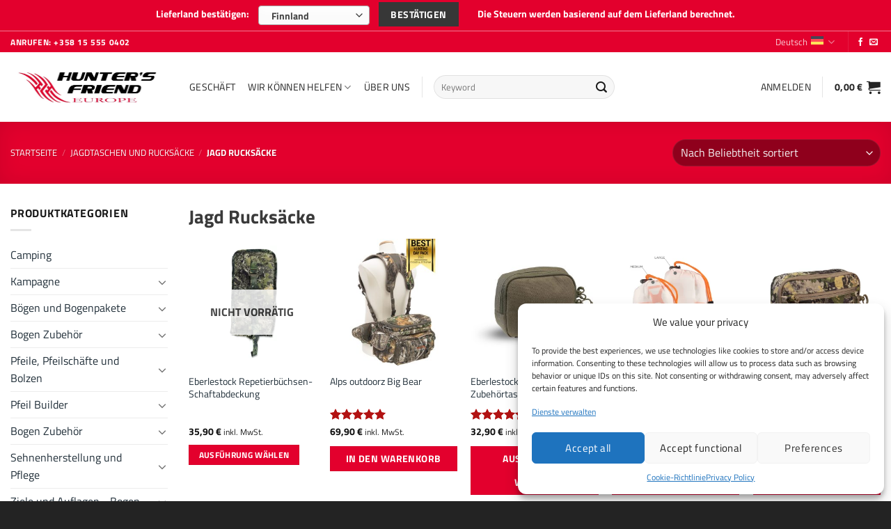

--- FILE ---
content_type: text/html; charset=UTF-8
request_url: https://www.huntersfriend.eu/de/produkt-kategorie/jagdtaschen-und-rucksacke/jagd-rucksacke/
body_size: 53899
content:
<!DOCTYPE html>
<html lang="de-DE" class="loading-site no-js bg-fill">
<head>
	<meta charset="UTF-8" />
	<link rel="profile" href="http://gmpg.org/xfn/11" />
	<link rel="pingback" href="https://www.huntersfriend.eu/wp/xmlrpc.php" />

	<!-- Statistics script Complianz GDPR/CCPA -->
						<script data-category="functional">
							window.dataLayer = window.dataLayer || [];
function gtag(){dataLayer.push(arguments);}
gtag('consent', 'default', {
	'security_storage': "granted",
	'functionality_storage': "granted",
	'personalization_storage': "denied",
	'analytics_storage': 'denied',
	'ad_storage': "denied",
	'ad_user_data': 'denied',
	'ad_personalization': 'denied',
});

dataLayer.push({
	'event': 'default_consent'
});

document.addEventListener("cmplz_fire_categories", function (e) {
	function gtag(){
		dataLayer.push(arguments);
	}
	var consentedCategories = e.detail.categories;
	let preferences = 'denied';
	let statistics = 'denied';
	let marketing = 'denied';

	if (cmplz_in_array( 'preferences', consentedCategories )) {
		preferences = 'granted';
	}

	if (cmplz_in_array( 'statistics', consentedCategories )) {
		statistics = 'granted';
	}

	if (cmplz_in_array( 'marketing', consentedCategories )) {
		marketing = 'granted';
	}

	gtag('consent', 'update', {
		'security_storage': "granted",
		'functionality_storage': "granted",
		'personalization_storage': preferences,
		'analytics_storage': statistics,
		'ad_storage': marketing,
		'ad_user_data': marketing,
		'ad_personalization': marketing,
	});
});

document.addEventListener("cmplz_cookie_warning_loaded", function (e) {
	(function(w,d,s,l,i){w[l]=w[l]||[];w[l].push({'gtm.start':
			new Date().getTime(),event:'gtm.js'});var f=d.getElementsByTagName(s)[0],
		j=d.createElement(s),dl=l!='dataLayer'?'&l='+l:'';j.async=true;j.src=
		'https://www.googletagmanager.com/gtm.js?id='+i+dl;f.parentNode.insertBefore(j,f);
	})(window,document,'script','dataLayer','GTM-NXM3Q6VH');
});

document.addEventListener("cmplz_revoke", function (e) {
	gtag('consent', 'update', {
		'security_storage': "granted",
		'functionality_storage': "granted",
		'personalization_storage': "denied",
		'analytics_storage': 'denied',
		'ad_storage': "denied",
		'ad_user_data': 'denied',
		'ad_personalization': 'denied',
	});
});
						</script><script>(function(html){html.className = html.className.replace(/\bno-js\b/,'js')})(document.documentElement);</script>
<meta name='robots' content='index, follow, max-image-preview:large, max-snippet:-1, max-video-preview:-1' />
	<style>img:is([sizes="auto" i], [sizes^="auto," i]) { contain-intrinsic-size: 3000px 1500px }</style>
	
<!-- Google Tag Manager for WordPress by gtm4wp.com -->
<script data-cfasync="false" data-pagespeed-no-defer>
	var gtm4wp_datalayer_name = "dataLayer";
	var dataLayer = dataLayer || [];
	const gtm4wp_use_sku_instead = false;
	const gtm4wp_currency = 'EUR';
	const gtm4wp_product_per_impression = 15;
	const gtm4wp_clear_ecommerce = false;
</script>
<!-- End Google Tag Manager for WordPress by gtm4wp.com --><meta name="viewport" content="width=device-width, initial-scale=1" />
	<!-- This site is optimized with the Yoast SEO plugin v25.7 - https://yoast.com/wordpress/plugins/seo/ -->
	<title>Jagd Rucksäcke - Hunter&#039;s Friend Europe</title>
<link crossorigin data-rocket-preconnect href="https://connect.facebook.net" rel="preconnect">
<link crossorigin data-rocket-preconnect href="https://www.googletagmanager.com" rel="preconnect">
<link crossorigin data-rocket-preconnect href="https://api.videoly.co" rel="preconnect">
<link crossorigin data-rocket-preconnect href="https://script.custobar.com" rel="preconnect">
<link crossorigin data-rocket-preconnect href="https://static.zdassets.com" rel="preconnect">
<link crossorigin data-rocket-preconnect href="https://dash.serviceform.com" rel="preconnect">
<link crossorigin data-rocket-preconnect href="https://fonts.googleapis.com" rel="preconnect">
<link crossorigin data-rocket-preconnect href="https://googleads.g.doubleclick.net" rel="preconnect">
	<link rel="canonical" href="https://www.huntersfriend.eu/de/produkt-kategorie/jagdtaschen-und-rucksacke/jagd-rucksacke/" />
	<link rel="next" href="https://www.huntersfriend.eu/de/produkt-kategorie/jagdtaschen-und-rucksacke/jagd-rucksacke/page/2/" />
	<meta property="og:locale" content="de_DE" />
	<meta property="og:type" content="article" />
	<meta property="og:title" content="Jagd Rucksäcke - Hunter&#039;s Friend Europe" />
	<meta property="og:url" content="https://www.huntersfriend.eu/de/produkt-kategorie/jagdtaschen-und-rucksacke/jagd-rucksacke/" />
	<meta property="og:site_name" content="Hunter&#039;s Friend Europe" />
	<meta name="twitter:card" content="summary_large_image" />
	<script type="application/ld+json" class="yoast-schema-graph">{"@context":"https://schema.org","@graph":[{"@type":"CollectionPage","@id":"https://www.huntersfriend.eu/de/produkt-kategorie/jagdtaschen-und-rucksacke/jagd-rucksacke/","url":"https://www.huntersfriend.eu/de/produkt-kategorie/jagdtaschen-und-rucksacke/jagd-rucksacke/","name":"Jagd Rucksäcke - Hunter&#039;s Friend Europe","isPartOf":{"@id":"https://www.huntersfriend.eu/de/#website"},"primaryImageOfPage":{"@id":"https://www.huntersfriend.eu/de/produkt-kategorie/jagdtaschen-und-rucksacke/jagd-rucksacke/#primaryimage"},"image":{"@id":"https://www.huntersfriend.eu/de/produkt-kategorie/jagdtaschen-und-rucksacke/jagd-rucksacke/#primaryimage"},"thumbnailUrl":"https://www.huntersfriend.eu/app/uploads/2022/07/JSTCHM_web_1800x1800.webp","breadcrumb":{"@id":"https://www.huntersfriend.eu/de/produkt-kategorie/jagdtaschen-und-rucksacke/jagd-rucksacke/#breadcrumb"},"inLanguage":"de"},{"@type":"ImageObject","inLanguage":"de","@id":"https://www.huntersfriend.eu/de/produkt-kategorie/jagdtaschen-und-rucksacke/jagd-rucksacke/#primaryimage","url":"https://www.huntersfriend.eu/app/uploads/2022/07/JSTCHM_web_1800x1800.webp","contentUrl":"https://www.huntersfriend.eu/app/uploads/2022/07/JSTCHM_web_1800x1800.webp","width":1200,"height":1056},{"@type":"BreadcrumbList","@id":"https://www.huntersfriend.eu/de/produkt-kategorie/jagdtaschen-und-rucksacke/jagd-rucksacke/#breadcrumb","itemListElement":[{"@type":"ListItem","position":1,"name":"Home","item":"https://www.huntersfriend.eu/de/frontpage-german/"},{"@type":"ListItem","position":2,"name":"Jagdtaschen und Rucksäcke","item":"https://www.huntersfriend.eu/de/produkt-kategorie/jagdtaschen-und-rucksacke/"},{"@type":"ListItem","position":3,"name":"Jagd Rucksäcke"}]},{"@type":"WebSite","@id":"https://www.huntersfriend.eu/de/#website","url":"https://www.huntersfriend.eu/de/","name":"Hunter's Friend Europe","description":"Over 35 years experience in the bow business","publisher":{"@id":"https://www.huntersfriend.eu/de/#organization"},"potentialAction":[{"@type":"SearchAction","target":{"@type":"EntryPoint","urlTemplate":"https://www.huntersfriend.eu/de/?s={search_term_string}"},"query-input":{"@type":"PropertyValueSpecification","valueRequired":true,"valueName":"search_term_string"}}],"inLanguage":"de"},{"@type":"Organization","@id":"https://www.huntersfriend.eu/de/#organization","name":"Hunter’s Friend Europe","url":"https://www.huntersfriend.eu/de/","logo":{"@type":"ImageObject","inLanguage":"de","@id":"https://www.huntersfriend.eu/de/#/schema/logo/image/","url":"https://www.huntersfriend.eu/app/uploads/2019/01/hunter-zendesk.jpg","contentUrl":"https://www.huntersfriend.eu/app/uploads/2019/01/hunter-zendesk.jpg","width":100,"height":100,"caption":"Hunter’s Friend Europe"},"image":{"@id":"https://www.huntersfriend.eu/de/#/schema/logo/image/"}}]}</script>
	<!-- / Yoast SEO plugin. -->



<link rel='prefetch' href='https://www.huntersfriend.eu/app/vendor-themes/flatsome/assets/js/flatsome.js?ver=e1ad26bd5672989785e1' />
<link rel='prefetch' href='https://www.huntersfriend.eu/app/vendor-themes/flatsome/assets/js/chunk.slider.js?ver=3.19.15' />
<link rel='prefetch' href='https://www.huntersfriend.eu/app/vendor-themes/flatsome/assets/js/chunk.popups.js?ver=3.19.15' />
<link rel='prefetch' href='https://www.huntersfriend.eu/app/vendor-themes/flatsome/assets/js/chunk.tooltips.js?ver=3.19.15' />
<link rel='prefetch' href='https://www.huntersfriend.eu/app/vendor-themes/flatsome/assets/js/woocommerce.js?ver=dd6035ce106022a74757' />
<link rel="alternate" type="application/rss+xml" title="Hunter&#039;s Friend Europe &raquo; Feed" href="https://www.huntersfriend.eu/de/feed/" />
<link rel="alternate" type="application/rss+xml" title="Hunter&#039;s Friend Europe &raquo; Kommentar-Feed" href="https://www.huntersfriend.eu/de/comments/feed/" />
<link rel="alternate" type="application/rss+xml" title="Hunter&#039;s Friend Europe &raquo; Jagd Rucksäcke Kategorie Feed" href="https://www.huntersfriend.eu/de/produkt-kategorie/jagdtaschen-und-rucksacke/jagd-rucksacke/feed/" />
<link data-minify="1" rel='stylesheet' id='company-selector-css' href='https://www.huntersfriend.eu/app/cache/min/1/app/plugins/lemonsoft-integration/ui/widgets/company-selector/css/company-selector.css?ver=1765278290' type='text/css' media='all' />
<link data-minify="1" rel='stylesheet' id='dashicons-css' href='https://www.huntersfriend.eu/app/cache/min/1/wp/wp-includes/css/dashicons.min.css?ver=1765278290' type='text/css' media='all' />
<link rel='stylesheet' id='wp-jquery-ui-dialog-css' href='https://www.huntersfriend.eu/wp/wp-includes/css/jquery-ui-dialog.min.css?ver=6.8.2' type='text/css' media='all' />
<link data-minify="1" rel='stylesheet' id='cr-frontend-css-css' href='https://www.huntersfriend.eu/app/cache/background-css/1/www.huntersfriend.eu/app/cache/min/1/app/plugins/customer-reviews-woocommerce/css/frontend.css?ver=1765278290&wpr_t=1769534165' type='text/css' media='all' />
<link data-minify="1" rel='stylesheet' id='wc-paytrail-css-css' href='https://www.huntersfriend.eu/app/cache/min/1/app/plugins/wc-paytrail/assets/css/wc-paytrail.css?ver=1765278290' type='text/css' media='all' />
<style id='woocommerce-inline-inline-css' type='text/css'>
.woocommerce form .form-row .required { visibility: visible; }
</style>
<link rel='stylesheet' id='cmplz-general-css' href='https://www.huntersfriend.eu/app/plugins/complianz-gdpr-premium/assets/css/cookieblocker.min.css?ver=1754038466' type='text/css' media='all' />
<link data-minify="1" rel='stylesheet' id='wc-composite-css-css' href='https://www.huntersfriend.eu/app/cache/min/1/app/plugins/woocommerce-composite-products/assets/css/frontend/woocommerce.css?ver=1765278290' type='text/css' media='all' />
<link data-minify="1" rel='stylesheet' id='brands-styles-css' href='https://www.huntersfriend.eu/app/cache/min/1/app/plugins/woocommerce/assets/css/brands.css?ver=1765278290' type='text/css' media='all' />
<link data-minify="1" rel='stylesheet' id='lemonsoft-integration-lemonsoft-css' href='https://www.huntersfriend.eu/app/cache/min/1/app/plugins/lemonsoft-integration/assets/frontend/css/lemonsoft.css?ver=1765278290' type='text/css' media='all' />
<link data-minify="1" rel='stylesheet' id='flatsome-main-css' href='https://www.huntersfriend.eu/app/cache/background-css/1/www.huntersfriend.eu/app/cache/min/1/app/vendor-themes/flatsome/assets/css/flatsome.css?ver=1765278290&wpr_t=1769534165' type='text/css' media='all' />
<style id='flatsome-main-inline-css' type='text/css'>
@font-face {
				font-family: "fl-icons";
				font-display: block;
				src: url(https://www.huntersfriend.eu/app/vendor-themes/flatsome/assets/css/icons/fl-icons.eot?v=3.19.15);
				src:
					url(https://www.huntersfriend.eu/app/vendor-themes/flatsome/assets/css/icons/fl-icons.eot#iefix?v=3.19.15) format("embedded-opentype"),
					url(https://www.huntersfriend.eu/app/vendor-themes/flatsome/assets/css/icons/fl-icons.woff2?v=3.19.15) format("woff2"),
					url(https://www.huntersfriend.eu/app/vendor-themes/flatsome/assets/css/icons/fl-icons.ttf?v=3.19.15) format("truetype"),
					url(https://www.huntersfriend.eu/app/vendor-themes/flatsome/assets/css/icons/fl-icons.woff?v=3.19.15) format("woff"),
					url(https://www.huntersfriend.eu/app/vendor-themes/flatsome/assets/css/icons/fl-icons.svg?v=3.19.15#fl-icons) format("svg");
			}
</style>
<link rel='stylesheet' id='huntersfriend-css' href='https://www.huntersfriend.eu/app/themes/huntersfriend/assets/css/style.min.css?ver=1.0.0' type='text/css' media='all' />
<link data-minify="1" rel='stylesheet' id='wc-cp-checkout-blocks-css' href='https://www.huntersfriend.eu/app/cache/min/1/app/plugins/woocommerce-composite-products/assets/css/frontend/checkout-blocks.css?ver=1765278290' type='text/css' media='all' />
<link data-minify="1" rel='stylesheet' id='select2-css' href='https://www.huntersfriend.eu/app/cache/min/1/app/plugins/woocommerce/assets/css/select2.css?ver=1765278290' type='text/css' media='all' />
<link data-minify="1" rel='stylesheet' id='avenla-delivery-country-selection-css' href='https://www.huntersfriend.eu/app/cache/background-css/1/www.huntersfriend.eu/app/cache/min/1/app/plugins/avenla-delivery-country-selection/public/css/avn-delivery-country-selection-public.css?ver=1765278290&wpr_t=1769534165' type='text/css' media='all' />
<link data-minify="1" rel='stylesheet' id='flatsome-shop-css' href='https://www.huntersfriend.eu/app/cache/min/1/app/vendor-themes/flatsome/assets/css/flatsome-shop.css?ver=1765278290' type='text/css' media='all' />
<link rel='stylesheet' id='flatsome-style-css' href='https://www.huntersfriend.eu/app/themes/huntersfriend/style.css?ver=1.0.0' type='text/css' media='all' />
<script type="text/template" id="tmpl-variation-template">
	<div class="woocommerce-variation-description">{{{ data.variation.variation_description }}}</div>
	<div class="woocommerce-variation-price">{{{ data.variation.price_html }}}</div>
	<div class="woocommerce-variation-availability">{{{ data.variation.availability_html }}}</div>
</script>
<script type="text/template" id="tmpl-unavailable-variation-template">
	<p role="alert">Dieses Produkt ist leider nicht verfügbar. Bitte wähle eine andere Kombination.</p>
</script>
<script type="text/javascript" src="https://www.huntersfriend.eu/wp/wp-includes/js/jquery/jquery.min.js?ver=3.7.1" id="jquery-core-js" data-rocket-defer defer></script>
<script type="text/javascript" id="wpml-cookie-js-extra">
/* <![CDATA[ */
var wpml_cookies = {"wp-wpml_current_language":{"value":"de","expires":1,"path":"\/"}};
var wpml_cookies = {"wp-wpml_current_language":{"value":"de","expires":1,"path":"\/"}};
/* ]]> */
</script>
<script data-minify="1" type="text/javascript" src="https://www.huntersfriend.eu/app/cache/min/1/app/plugins/sitepress-multilingual-cms/res/js/cookies/language-cookie.js?ver=1765278290" id="wpml-cookie-js" defer="defer" data-wp-strategy="defer"></script>
<script type="text/javascript" src="https://www.huntersfriend.eu/wp/wp-includes/js/underscore.min.js?ver=1.13.7" id="underscore-js" data-rocket-defer defer></script>
<script type="text/javascript" id="wp-util-js-extra">
/* <![CDATA[ */
var _wpUtilSettings = {"ajax":{"url":"\/wp\/wp-admin\/admin-ajax.php"}};
/* ]]> */
</script>
<script type="text/javascript" src="https://www.huntersfriend.eu/wp/wp-includes/js/wp-util.min.js?ver=6.8.2" id="wp-util-js" data-rocket-defer defer></script>
<script type="text/javascript" src="https://www.huntersfriend.eu/app/plugins/woocommerce/assets/js/jquery-blockui/jquery.blockUI.min.js?ver=2.7.0-wc.10.1.0" id="jquery-blockui-js" data-wp-strategy="defer" data-rocket-defer defer></script>
<script type="text/javascript" src="https://www.huntersfriend.eu/app/plugins/woocommerce/assets/js/js-cookie/js.cookie.min.js?ver=2.1.4-wc.10.1.0" id="js-cookie-js" data-wp-strategy="defer" data-rocket-defer defer></script>
<script data-minify="1" type="text/javascript" src="https://www.huntersfriend.eu/app/cache/min/1/app/plugins/wc-paytrail/assets/js/wc-paytrail.js?ver=1765278290" id="wc-paytrail-js-js" data-rocket-defer defer></script>
<script type="text/javascript" src="https://www.huntersfriend.eu/wp/wp-includes/js/dist/hooks.min.js?ver=4d63a3d491d11ffd8ac6" id="wp-hooks-js"></script>
<script type="text/javascript" id="wpm-js-extra">
/* <![CDATA[ */
var wpm = {"ajax_url":"https:\/\/www.huntersfriend.eu\/wp\/wp-admin\/admin-ajax.php","root":"https:\/\/www.huntersfriend.eu\/de\/wp-json\/","nonce_wp_rest":"21fe5bb528","nonce_ajax":"79e47819e1"};
/* ]]> */
</script>
<script type="text/javascript" src="https://www.huntersfriend.eu/app/plugins/pixel-manager-pro-for-woocommerce/js/public/wpm-public__premium_only.p1.min.js?ver=1.46.1" id="wpm-js" data-rocket-defer defer></script>
<script type="text/javascript" src="https://www.huntersfriend.eu/app/plugins/woocommerce/assets/js/selectWoo/selectWoo.full.min.js?ver=1.0.9-wc.10.1.0" id="selectWoo-js" data-wp-strategy="defer" data-rocket-defer defer></script>
<script type="text/javascript" id="avenla-delivery-country-selection-js-extra">
/* <![CDATA[ */
var avn_country_selection = {"ajax_url":"https:\/\/www.huntersfriend.eu\/wp\/wp-admin\/admin-ajax.php"};
/* ]]> */
</script>
<script data-minify="1" type="text/javascript" src="https://www.huntersfriend.eu/app/cache/min/1/app/plugins/avenla-delivery-country-selection/public/js/avn-delivery-country-selection-public.js?ver=1765278290" id="avenla-delivery-country-selection-js" data-rocket-defer defer></script>
<link rel="https://api.w.org/" href="https://www.huntersfriend.eu/de/wp-json/" /><link rel="alternate" title="JSON" type="application/json" href="https://www.huntersfriend.eu/de/wp-json/wp/v2/product_cat/1774" /><link rel="EditURI" type="application/rsd+xml" title="RSD" href="https://www.huntersfriend.eu/wp/xmlrpc.php?rsd" />
<meta name="generator" content="WordPress 6.8.2" />
<meta name="generator" content="WooCommerce 10.1.0" />
<meta name="generator" content="WPML ver:4.7.6 stt:1,3,51;" />
<script></script>			<style>.cmplz-hidden {
					display: none !important;
				}</style>
<!-- Google Tag Manager for WordPress by gtm4wp.com -->
<!-- GTM Container placement set to off -->
<script data-cfasync="false" data-pagespeed-no-defer>
	var dataLayer_content = {"pagePostType":"product","pagePostType2":"tax-product","pageCategory":[]};
	dataLayer.push( dataLayer_content );
</script>
<!-- End Google Tag Manager for WordPress by gtm4wp.com --><script async src="https://script.custobar.com/bchwv/custobar-2skq4yl5jm7a.js"></script>

<!-- Chat -->
<script>
var tD=(new Date).toISOString().slice(0,10);window.sf3pid = "lOQHG5XEmLqATHJbjwBt";var u="https://dash.serviceform.com/embed/sf-pixel.js?"+tD,t=document.createElement("script");t.setAttribute("type","text/javascript"),t.setAttribute("src",u),t.async=!0,(document.getElementsByTagName("head")[0]||document.documentElement).appendChild(t);
</script>
<!-- Chat end -->	<noscript><style>.woocommerce-product-gallery{ opacity: 1 !important; }</style></noscript>
	
<!-- START Pixel Manager for WooCommerce -->

		<script>

			window.wpmDataLayer = window.wpmDataLayer || {};
			window.wpmDataLayer = Object.assign(window.wpmDataLayer, {"cart":{},"cart_item_keys":{},"version":{"number":"1.46.1","pro":true,"eligible_for_updates":true,"distro":"fms","beta":false,"show":true},"pixels":{"google":{"linker":{"settings":null},"user_id":false,"ads":{"conversion_ids":{"AW-759212771":"vHTPCP_046UDEOPVguoC"},"dynamic_remarketing":{"status":true,"id_type":"post_id","send_events_with_parent_ids":true},"google_business_vertical":"retail","phone_conversion_number":"","phone_conversion_label":""},"analytics":{"ga4":{"measurement_id":"G-MYSYBMDZL3","parameters":{},"mp_active":false,"debug_mode":false,"page_load_time_tracking":false},"id_type":"post_id"},"tracking_id":"AW-759212771","tcf_support":false,"consent_mode":{"is_active":true,"wait_for_update":500,"ads_data_redaction":false,"url_passthrough":true},"enhanced_conversions":{"is_active":true}},"facebook":{"pixel_id":"2277683725807984","dynamic_remarketing":{"id_type":"post_id"},"capi":false,"advanced_matching":false,"exclusion_patterns":[],"fbevents_js_url":"https://connect.facebook.net/en_US/fbevents.js"}},"shop":{"list_name":"Product Category | Jagdtaschen und Rucksäcke | Jagd Rucksäcke","list_id":"product_category.jagdtaschen-und-rucksacke.jagd-rucksacke","page_type":"product_category","currency":"EUR","selectors":{"addToCart":[],"beginCheckout":[]},"order_duplication_prevention":true,"view_item_list_trigger":{"test_mode":false,"background_color":"green","opacity":0.5,"repeat":true,"timeout":1000,"threshold":0.8},"variations_output":true,"session_active":false},"page":{"id":249752,"title":"Eberlestock Repetierbüchsen-Schaftabdeckung","type":"product","categories":[],"parent":{"id":0,"title":"Eberlestock Repetierbüchsen-Schaftabdeckung","type":"product","categories":[]}},"general":{"user_logged_in":false,"scroll_tracking_thresholds":[],"page_id":249752,"exclude_domains":[],"server_2_server":{"active":false,"ip_exclude_list":[]},"consent_management":{"explicit_consent":true},"lazy_load_pmw":false}});

		</script>

		
<!-- END Pixel Manager for WooCommerce -->
<link rel="icon" href="https://www.huntersfriend.eu/app/uploads/2019/01/cropped-hfe-avatar-wooc-200x200.jpg" sizes="32x32" />
<link rel="icon" href="https://www.huntersfriend.eu/app/uploads/2019/01/cropped-hfe-avatar-wooc-200x200.jpg" sizes="192x192" />
<link rel="apple-touch-icon" href="https://www.huntersfriend.eu/app/uploads/2019/01/cropped-hfe-avatar-wooc-200x200.jpg" />
<meta name="msapplication-TileImage" content="https://www.huntersfriend.eu/app/uploads/2019/01/cropped-hfe-avatar-wooc.jpg" />
<style id="custom-css" type="text/css">:root {--primary-color: #e3002d;--fs-color-primary: #e3002d;--fs-color-secondary: #b21212;--fs-color-success: #7a9c59;--fs-color-alert: #b20000;--fs-experimental-link-color: #22303a;--fs-experimental-link-color-hover: #111;}.tooltipster-base {--tooltip-color: #fff;--tooltip-bg-color: #000;}.off-canvas-right .mfp-content, .off-canvas-left .mfp-content {--drawer-width: 300px;}.off-canvas .mfp-content.off-canvas-cart {--drawer-width: 360px;}.container-width, .full-width .ubermenu-nav, .container, .row{max-width: 1890px}.row.row-collapse{max-width: 1860px}.row.row-small{max-width: 1882.5px}.row.row-large{max-width: 1920px}.header-main{height: 100px}#logo img{max-height: 100px}#logo{width:227px;}.header-bottom{min-height: 10px}.header-top{min-height: 30px}.transparent .header-main{height: 30px}.transparent #logo img{max-height: 30px}.has-transparent + .page-title:first-of-type,.has-transparent + #main > .page-title,.has-transparent + #main > div > .page-title,.has-transparent + #main .page-header-wrapper:first-of-type .page-title{padding-top: 60px;}.header.show-on-scroll,.stuck .header-main{height:70px!important}.stuck #logo img{max-height: 70px!important}.search-form{ width: 32%;}.header-bg-color {background-color: rgba(255,255,255,0.9)}.header-bottom {background-color: #f1f1f1}.header-main .nav > li > a{line-height: 16px }.stuck .header-main .nav > li > a{line-height: 50px }@media (max-width: 549px) {.header-main{height: 70px}#logo img{max-height: 70px}}.nav-dropdown{font-size:100%}body{color: #191919}h1,h2,h3,h4,h5,h6,.heading-font{color: #3a3a3a;}body{font-size: 100%;}@media screen and (max-width: 549px){body{font-size: 90%;}}body{font-family: "Titillium Web", sans-serif;}body {font-weight: 400;font-style: normal;}.nav > li > a {font-family: "Titillium Web", sans-serif;}.mobile-sidebar-levels-2 .nav > li > ul > li > a {font-family: "Titillium Web", sans-serif;}.nav > li > a,.mobile-sidebar-levels-2 .nav > li > ul > li > a {font-weight: 400;font-style: normal;}h1,h2,h3,h4,h5,h6,.heading-font, .off-canvas-center .nav-sidebar.nav-vertical > li > a{font-family: "Titillium Web", sans-serif;}h1,h2,h3,h4,h5,h6,.heading-font,.banner h1,.banner h2 {font-weight: 700;font-style: normal;}.alt-font{font-family: "Dancing Script", sans-serif;}.header:not(.transparent) .header-nav-main.nav > li > a {color: #232323;}.header:not(.transparent) .header-nav-main.nav > li > a:hover,.header:not(.transparent) .header-nav-main.nav > li.active > a,.header:not(.transparent) .header-nav-main.nav > li.current > a,.header:not(.transparent) .header-nav-main.nav > li > a.active,.header:not(.transparent) .header-nav-main.nav > li > a.current{color: #e3002d;}.header-nav-main.nav-line-bottom > li > a:before,.header-nav-main.nav-line-grow > li > a:before,.header-nav-main.nav-line > li > a:before,.header-nav-main.nav-box > li > a:hover,.header-nav-main.nav-box > li.active > a,.header-nav-main.nav-pills > li > a:hover,.header-nav-main.nav-pills > li.active > a{color:#FFF!important;background-color: #e3002d;}.shop-page-title.featured-title .title-overlay{background-color: rgba(45,45,45,0);}.badge-inner.on-sale{background-color: #333333}.shop-page-title.featured-title .title-bg{background-image: var(--wpr-bg-dd591af2-81be-4ddd-96fe-037eadf2412c);}input[type='submit'], input[type="button"], button:not(.icon), .button:not(.icon){border-radius: 3!important}@media screen and (min-width: 550px){.products .box-vertical .box-image{min-width: 300px!important;width: 300px!important;}}.footer-1{background-image: url('https://www.huntersfriend.eu/app/uploads/2018/10/footer-tausta-1.jpg');}.footer-1{background-color: #ffffff}.footer-2{background-color: #2d2d2d}.absolute-footer, html{background-color: #232323}.nav-vertical-fly-out > li + li {border-top-width: 1px; border-top-style: solid;}/* Custom CSS */.cart-sidebar .checkout_coupon .widget-title {color: #e3002d;}input#coupon_code {border-color: #e3002d;}.woocommerce-form-coupon-toggle .message-container.container.medium-text-center {color: #e3002d;font-weight: bold;}.product-categories .cat-item-16,.product-categories .cat-item-878,.product-categories .cat-item-1145 {display: none;}.footer-1 {background-size: cover;}@media only screen and (min-width: 1023px) {#footer .ivole-reviews-grid-inner {grid-template-columns: repeat(auto-fill,minmax(24%,1fr));}}@media only screen and (min-width: 1440px) {#footer .ivole-reviews-grid-inner {grid-template-columns: repeat(auto-fill,minmax(19%,1fr));}}.avn-delivery-country-topbar-wrapper {min-height: 45px;}#ppc-button {width: 60%;}/* Complianz */.cmplz-cookiebanner {z-index: 99999999 !important;}.cmplz-cookiebanner .cmplz-buttons .cmplz-btn {text-transform: none;}/* Chat */iframe#launcher, iframe#webWidget {z-index: 1041 !important;}/* Custobar, hide SMS field on checkout */#custobar_can_sms_field {display: none;}/* Cusrev front page top */.cusrev-top .cr-reviews-grid {padding: 0;border: none !important;}.cusrev-top .reviewer-verified {display: none !important;}.cusrev-top .cr-reviews-grid .cr-review-card .top-row {padding: 8px 0;border-bottom: none;}.cusrev-top .cr-reviews-grid .cr-review-card .rating-row {padding: 0;}.cusrev-top .cr-reviews-grid .cr-review-card .middle-row {padding: 8px 0;border: none;margin: 8px 15px 0;}/* Flatsome fixes */.product-gallery .product-gallery-slider img,.product-gallery .product-thumbnails img {width: auto;}/* Paytrail smaller image on checkout */.payment_method_paytrail_ppa {label img {max-width: 100px;margin: 0 1rem;}}/* Custom CSS Tablet */@media (max-width: 849px){#footer .ivole-reviews-grid-inner {grid-template-columns: repeat(auto-fill,minmax(32%,1fr));}.avn-delivery-country-topbar-wrapper {min-height: 70px;}/* Cusrev front page top */.cusrev-top .cr-card-shop:nth-of-type(2),.cusrev-top .cr-card-shop:nth-of-type(3) {display: none !important;}}/* Custom CSS Mobile */@media (max-width: 549px){#footer .ivole-reviews-grid-inner {grid-template-columns: repeat(auto-fill,minmax(90%,1fr));}.avn-delivery-country-topbar-wrapper {min-height: 80px;}.avn-language-switch-buttons {flex-wrap: wrap;}.avn-language-switch-buttons .button {width: 100%;}}.label-new.menu-item > a:after{content:"Neu";}.label-hot.menu-item > a:after{content:"Hot";}.label-sale.menu-item > a:after{content:"Aktion";}.label-popular.menu-item > a:after{content:"Beliebt";}</style><style id="kirki-inline-styles">/* latin-ext */
@font-face {
  font-family: 'Titillium Web';
  font-style: normal;
  font-weight: 400;
  font-display: swap;
  src: url(https://www.huntersfriend.eu/app/fonts/titillium-web/NaPecZTIAOhVxoMyOr9n_E7fdM3mDbRS.woff2) format('woff2');
  unicode-range: U+0100-02BA, U+02BD-02C5, U+02C7-02CC, U+02CE-02D7, U+02DD-02FF, U+0304, U+0308, U+0329, U+1D00-1DBF, U+1E00-1E9F, U+1EF2-1EFF, U+2020, U+20A0-20AB, U+20AD-20C0, U+2113, U+2C60-2C7F, U+A720-A7FF;
}
/* latin */
@font-face {
  font-family: 'Titillium Web';
  font-style: normal;
  font-weight: 400;
  font-display: swap;
  src: url(https://www.huntersfriend.eu/app/fonts/titillium-web/NaPecZTIAOhVxoMyOr9n_E7fdMPmDQ.woff2) format('woff2');
  unicode-range: U+0000-00FF, U+0131, U+0152-0153, U+02BB-02BC, U+02C6, U+02DA, U+02DC, U+0304, U+0308, U+0329, U+2000-206F, U+20AC, U+2122, U+2191, U+2193, U+2212, U+2215, U+FEFF, U+FFFD;
}
/* latin-ext */
@font-face {
  font-family: 'Titillium Web';
  font-style: normal;
  font-weight: 700;
  font-display: swap;
  src: url(https://www.huntersfriend.eu/app/fonts/titillium-web/NaPDcZTIAOhVxoMyOr9n_E7ffHjDGIVzY4SY.woff2) format('woff2');
  unicode-range: U+0100-02BA, U+02BD-02C5, U+02C7-02CC, U+02CE-02D7, U+02DD-02FF, U+0304, U+0308, U+0329, U+1D00-1DBF, U+1E00-1E9F, U+1EF2-1EFF, U+2020, U+20A0-20AB, U+20AD-20C0, U+2113, U+2C60-2C7F, U+A720-A7FF;
}
/* latin */
@font-face {
  font-family: 'Titillium Web';
  font-style: normal;
  font-weight: 700;
  font-display: swap;
  src: url(https://www.huntersfriend.eu/app/fonts/titillium-web/NaPDcZTIAOhVxoMyOr9n_E7ffHjDGItzYw.woff2) format('woff2');
  unicode-range: U+0000-00FF, U+0131, U+0152-0153, U+02BB-02BC, U+02C6, U+02DA, U+02DC, U+0304, U+0308, U+0329, U+2000-206F, U+20AC, U+2122, U+2191, U+2193, U+2212, U+2215, U+FEFF, U+FFFD;
}/* vietnamese */
@font-face {
  font-family: 'Dancing Script';
  font-style: normal;
  font-weight: 400;
  font-display: swap;
  src: url(https://www.huntersfriend.eu/app/fonts/dancing-script/If2cXTr6YS-zF4S-kcSWSVi_sxjsohD9F50Ruu7BMSo3Rep8ltA.woff2) format('woff2');
  unicode-range: U+0102-0103, U+0110-0111, U+0128-0129, U+0168-0169, U+01A0-01A1, U+01AF-01B0, U+0300-0301, U+0303-0304, U+0308-0309, U+0323, U+0329, U+1EA0-1EF9, U+20AB;
}
/* latin-ext */
@font-face {
  font-family: 'Dancing Script';
  font-style: normal;
  font-weight: 400;
  font-display: swap;
  src: url(https://www.huntersfriend.eu/app/fonts/dancing-script/If2cXTr6YS-zF4S-kcSWSVi_sxjsohD9F50Ruu7BMSo3ROp8ltA.woff2) format('woff2');
  unicode-range: U+0100-02BA, U+02BD-02C5, U+02C7-02CC, U+02CE-02D7, U+02DD-02FF, U+0304, U+0308, U+0329, U+1D00-1DBF, U+1E00-1E9F, U+1EF2-1EFF, U+2020, U+20A0-20AB, U+20AD-20C0, U+2113, U+2C60-2C7F, U+A720-A7FF;
}
/* latin */
@font-face {
  font-family: 'Dancing Script';
  font-style: normal;
  font-weight: 400;
  font-display: swap;
  src: url(https://www.huntersfriend.eu/app/fonts/dancing-script/If2cXTr6YS-zF4S-kcSWSVi_sxjsohD9F50Ruu7BMSo3Sup8.woff2) format('woff2');
  unicode-range: U+0000-00FF, U+0131, U+0152-0153, U+02BB-02BC, U+02C6, U+02DA, U+02DC, U+0304, U+0308, U+0329, U+2000-206F, U+20AC, U+2122, U+2191, U+2193, U+2212, U+2215, U+FEFF, U+FFFD;
}</style><noscript><style id="rocket-lazyload-nojs-css">.rll-youtube-player, [data-lazy-src]{display:none !important;}</style></noscript><style id="wpr-lazyload-bg-container"></style><style id="wpr-lazyload-bg-exclusion"></style>
<noscript>
<style id="wpr-lazyload-bg-nostyle">.cr-form-item-media-preview .cr-upload-images-containers .cr-upload-images-delete-spinner{--wpr-bg-85b19a26-0fc0-4a84-8075-1abde91ee89c: url('https://www.huntersfriend.eu/app/plugins/customer-reviews-woocommerce/img/spinner-2x.gif');}.cr-show-more-review-spinner,.cr-show-more .cr-show-more-spinner,.cr-all-reviews-shortcode .commentlist.cr-pagination-load .cr-pagination-review-spinner{--wpr-bg-f64c44f4-eaae-4365-ada5-4758afb3e739: url('https://www.huntersfriend.eu/app/plugins/customer-reviews-woocommerce/img/spinner-2x.gif');}.cr-qna-block #cr-show-more-q-spinner{--wpr-bg-cce8f87e-ee57-4cad-96b8-7221269b1728: url('https://www.huntersfriend.eu/app/plugins/customer-reviews-woocommerce/img/spinner-2x.gif');}#review_form .cr-upload-images-preview .cr-upload-images-containers .cr-upload-images-delete-spinner,.cr-upload-images-preview .cr-upload-images-containers .cr-upload-images-delete-spinner{--wpr-bg-9a3e368c-5e9d-4ce5-8bbc-09970a54820f: url('https://www.huntersfriend.eu/app/plugins/customer-reviews-woocommerce/img/spinner-2x.gif');}.fancy-underline:after{--wpr-bg-ff37056a-eb25-4e4c-ab59-593ecf11a008: url('https://www.huntersfriend.eu/app/vendor-themes/flatsome/assets/img/underline.png');}.slider-style-shadow .flickity-slider>:before{--wpr-bg-0df9b0dd-08dc-43b5-8a9b-eec462f520fe: url('https://www.huntersfriend.eu/app/vendor-themes/flatsome/assets/img/shadow@2x.png');}.avn-delivery-country-overlay{--wpr-bg-cc63af51-7757-480c-8042-4cdf0a10188b: url('https://www.huntersfriend.eu/app/plugins/avenla-delivery-country-selection/public/img/loading.gif');}.shop-page-title.featured-title .title-bg{--wpr-bg-dd591af2-81be-4ddd-96fe-037eadf2412c: url('https://www.huntersfriend.eu/app/uploads/2018/10/header-tausta-1.jpg');}.footer-1{--wpr-bg-677a694d-9d2a-4756-aad5-2185c2a74125: url('https://www.huntersfriend.eu/app/uploads/2018/10/footer-tausta-1.jpg');}</style>
</noscript>
<script type="application/javascript">const rocket_pairs = [{"selector":".cr-form-item-media-preview .cr-upload-images-containers .cr-upload-images-delete-spinner","style":".cr-form-item-media-preview .cr-upload-images-containers .cr-upload-images-delete-spinner{--wpr-bg-85b19a26-0fc0-4a84-8075-1abde91ee89c: url('https:\/\/www.huntersfriend.eu\/app\/plugins\/customer-reviews-woocommerce\/img\/spinner-2x.gif');}","hash":"85b19a26-0fc0-4a84-8075-1abde91ee89c","url":"https:\/\/www.huntersfriend.eu\/app\/plugins\/customer-reviews-woocommerce\/img\/spinner-2x.gif"},{"selector":".cr-show-more-review-spinner,.cr-show-more .cr-show-more-spinner,.cr-all-reviews-shortcode .commentlist.cr-pagination-load .cr-pagination-review-spinner","style":".cr-show-more-review-spinner,.cr-show-more .cr-show-more-spinner,.cr-all-reviews-shortcode .commentlist.cr-pagination-load .cr-pagination-review-spinner{--wpr-bg-f64c44f4-eaae-4365-ada5-4758afb3e739: url('https:\/\/www.huntersfriend.eu\/app\/plugins\/customer-reviews-woocommerce\/img\/spinner-2x.gif');}","hash":"f64c44f4-eaae-4365-ada5-4758afb3e739","url":"https:\/\/www.huntersfriend.eu\/app\/plugins\/customer-reviews-woocommerce\/img\/spinner-2x.gif"},{"selector":".cr-qna-block #cr-show-more-q-spinner","style":".cr-qna-block #cr-show-more-q-spinner{--wpr-bg-cce8f87e-ee57-4cad-96b8-7221269b1728: url('https:\/\/www.huntersfriend.eu\/app\/plugins\/customer-reviews-woocommerce\/img\/spinner-2x.gif');}","hash":"cce8f87e-ee57-4cad-96b8-7221269b1728","url":"https:\/\/www.huntersfriend.eu\/app\/plugins\/customer-reviews-woocommerce\/img\/spinner-2x.gif"},{"selector":"#review_form .cr-upload-images-preview .cr-upload-images-containers .cr-upload-images-delete-spinner,.cr-upload-images-preview .cr-upload-images-containers .cr-upload-images-delete-spinner","style":"#review_form .cr-upload-images-preview .cr-upload-images-containers .cr-upload-images-delete-spinner,.cr-upload-images-preview .cr-upload-images-containers .cr-upload-images-delete-spinner{--wpr-bg-9a3e368c-5e9d-4ce5-8bbc-09970a54820f: url('https:\/\/www.huntersfriend.eu\/app\/plugins\/customer-reviews-woocommerce\/img\/spinner-2x.gif');}","hash":"9a3e368c-5e9d-4ce5-8bbc-09970a54820f","url":"https:\/\/www.huntersfriend.eu\/app\/plugins\/customer-reviews-woocommerce\/img\/spinner-2x.gif"},{"selector":".fancy-underline","style":".fancy-underline:after{--wpr-bg-ff37056a-eb25-4e4c-ab59-593ecf11a008: url('https:\/\/www.huntersfriend.eu\/app\/vendor-themes\/flatsome\/assets\/img\/underline.png');}","hash":"ff37056a-eb25-4e4c-ab59-593ecf11a008","url":"https:\/\/www.huntersfriend.eu\/app\/vendor-themes\/flatsome\/assets\/img\/underline.png"},{"selector":".slider-style-shadow .flickity-slider>*","style":".slider-style-shadow .flickity-slider>:before{--wpr-bg-0df9b0dd-08dc-43b5-8a9b-eec462f520fe: url('https:\/\/www.huntersfriend.eu\/app\/vendor-themes\/flatsome\/assets\/img\/shadow@2x.png');}","hash":"0df9b0dd-08dc-43b5-8a9b-eec462f520fe","url":"https:\/\/www.huntersfriend.eu\/app\/vendor-themes\/flatsome\/assets\/img\/shadow@2x.png"},{"selector":".avn-delivery-country-overlay","style":".avn-delivery-country-overlay{--wpr-bg-cc63af51-7757-480c-8042-4cdf0a10188b: url('https:\/\/www.huntersfriend.eu\/app\/plugins\/avenla-delivery-country-selection\/public\/img\/loading.gif');}","hash":"cc63af51-7757-480c-8042-4cdf0a10188b","url":"https:\/\/www.huntersfriend.eu\/app\/plugins\/avenla-delivery-country-selection\/public\/img\/loading.gif"},{"selector":".shop-page-title.featured-title .title-bg","style":".shop-page-title.featured-title .title-bg{--wpr-bg-dd591af2-81be-4ddd-96fe-037eadf2412c: url('https:\/\/www.huntersfriend.eu\/app\/uploads\/2018\/10\/header-tausta-1.jpg');}","hash":"dd591af2-81be-4ddd-96fe-037eadf2412c","url":"https:\/\/www.huntersfriend.eu\/app\/uploads\/2018\/10\/header-tausta-1.jpg"},{"selector":".footer-1","style":".footer-1{--wpr-bg-677a694d-9d2a-4756-aad5-2185c2a74125: url('https:\/\/www.huntersfriend.eu\/app\/uploads\/2018\/10\/footer-tausta-1.jpg');}","hash":"677a694d-9d2a-4756-aad5-2185c2a74125","url":"https:\/\/www.huntersfriend.eu\/app\/uploads\/2018\/10\/footer-tausta-1.jpg"}]; const rocket_excluded_pairs = [];</script><meta name="generator" content="WP Rocket 3.19.3" data-wpr-features="wpr_lazyload_css_bg_img wpr_defer_js wpr_minify_js wpr_lazyload_images wpr_preconnect_external_domains wpr_image_dimensions wpr_minify_css wpr_host_fonts_locally" /></head>

<body data-cmplz=2 class="archive tax-product_cat term-jagd-rucksacke term-1774 wp-theme-flatsome wp-child-theme-huntersfriend theme-flatsome woocommerce woocommerce-page woocommerce-no-js full-width bg-fill lightbox nav-dropdown-has-arrow nav-dropdown-has-shadow nav-dropdown-has-border">


<a class="skip-link screen-reader-text" href="#main">Zum Inhalt springen</a>

<div id="wrapper">

	
	<header id="header" class="header has-sticky sticky-jump">
		<div class="header-wrapper">
			<div id="top-bar" class="header-top hide-for-sticky nav-dark">
    <div class="flex-row container">
      <div class="flex-col hide-for-medium flex-left">
          <ul class="nav nav-left medium-nav-center nav-small  nav-divided">
              <li class="html custom html_topbar_left"><strong class="uppercase">Anrufen: +358 15 555 0402</strong></li>          </ul>
      </div>

      <div class="flex-col hide-for-medium flex-center">
          <ul class="nav nav-center nav-small  nav-divided">
                        </ul>
      </div>

      <div class="flex-col hide-for-medium flex-right">
         <ul class="nav top-bar-nav nav-right nav-small  nav-divided">
              <li class="has-dropdown header-language-dropdown">
	<a href="#">
		Deutsch		<i class="image-icon"><img width="18" height="12" src="data:image/svg+xml,%3Csvg%20xmlns='http://www.w3.org/2000/svg'%20viewBox='0%200%2018%2012'%3E%3C/svg%3E" alt="Deutsch" data-lazy-src="https://www.huntersfriend.eu/app/plugins/sitepress-multilingual-cms/res/flags/de.svg"/><noscript><img width="18" height="12" src="https://www.huntersfriend.eu/app/plugins/sitepress-multilingual-cms/res/flags/de.svg" alt="Deutsch"/></noscript></i>		<i class="icon-angle-down" ></i>	</a>
	<ul class="nav-dropdown nav-dropdown-default">
		<li><a href="https://www.huntersfriend.eu/product-category/hunting-bags-and-packs/hunting-bags/" hreflang="en"><i class="icon-image"><img width="18" height="12" src="data:image/svg+xml,%3Csvg%20xmlns='http://www.w3.org/2000/svg'%20viewBox='0%200%2018%2012'%3E%3C/svg%3E" alt="English" data-lazy-src="https://www.huntersfriend.eu/app/plugins/sitepress-multilingual-cms/res/flags/en.svg"/><noscript><img width="18" height="12" src="https://www.huntersfriend.eu/app/plugins/sitepress-multilingual-cms/res/flags/en.svg" alt="English"/></noscript></i> English</a></li><li><a href="https://www.huntersfriend.eu/de/produkt-kategorie/jagdtaschen-und-rucksacke/jagd-rucksacke/" hreflang="de"><i class="icon-image"><img width="18" height="12" src="data:image/svg+xml,%3Csvg%20xmlns='http://www.w3.org/2000/svg'%20viewBox='0%200%2018%2012'%3E%3C/svg%3E" alt="Deutsch" data-lazy-src="https://www.huntersfriend.eu/app/plugins/sitepress-multilingual-cms/res/flags/de.svg"/><noscript><img width="18" height="12" src="https://www.huntersfriend.eu/app/plugins/sitepress-multilingual-cms/res/flags/de.svg" alt="Deutsch"/></noscript></i> Deutsch</a></li><li><a href="https://www.huntersfriend.eu/sv/produkt-kategori/jaktvaskor-och-ryggsackar/jaktvaskor/" hreflang="sv"><i class="icon-image"><img width="18" height="12" src="data:image/svg+xml,%3Csvg%20xmlns='http://www.w3.org/2000/svg'%20viewBox='0%200%2018%2012'%3E%3C/svg%3E" alt="Svenska" data-lazy-src="https://www.huntersfriend.eu/app/plugins/sitepress-multilingual-cms/res/flags/sv.svg"/><noscript><img width="18" height="12" src="https://www.huntersfriend.eu/app/plugins/sitepress-multilingual-cms/res/flags/sv.svg" alt="Svenska"/></noscript></i> Svenska</a></li>	</ul>
</li>
<li class="header-divider"></li><li class="html header-social-icons ml-0">
	<div class="social-icons follow-icons" ><a href="https://www.facebook.com/pages/category/Company/Hunters-Friend-Europe-Oy-626007617545165/" target="_blank" data-label="Facebook" class="icon plain facebook tooltip" title="Folge uns auf Facebook" aria-label="Folge uns auf Facebook" rel="noopener nofollow" ><i class="icon-facebook" ></i></a><a href="mailto:info@huntersfriend.eu" data-label="E-mail" target="_blank" class="icon plain email tooltip" title="Sende uns eine E-Mail" aria-label="Sende uns eine E-Mail" rel="nofollow noopener" ><i class="icon-envelop" ></i></a></div></li>
          </ul>
      </div>

            <div class="flex-col show-for-medium flex-grow">
          <ul class="nav nav-center nav-small mobile-nav  nav-divided">
              <li class="html custom html_topbar_left"><strong class="uppercase">Anrufen: +358 15 555 0402</strong></li>          </ul>
      </div>
      
    </div>
</div>
<div id="masthead" class="header-main ">
      <div class="header-inner flex-row container logo-left medium-logo-center" role="navigation">

          <!-- Logo -->
          <div id="logo" class="flex-col logo">
            
<!-- Header logo -->
<a href="https://www.huntersfriend.eu/de/" title="Hunter&#039;s Friend Europe - Over 35 years experience in the bow business" rel="home">
		<img width="916" height="214" src="data:image/svg+xml,%3Csvg%20xmlns='http://www.w3.org/2000/svg'%20viewBox='0%200%20916%20214'%3E%3C/svg%3E" class="header_logo header-logo" alt="Hunter&#039;s Friend Europe" data-lazy-src="https://www.huntersfriend.eu/app/uploads/2018/10/HFElogo1.jpg"/><noscript><img width="916" height="214" src="https://www.huntersfriend.eu/app/uploads/2018/10/HFElogo1.jpg" class="header_logo header-logo" alt="Hunter&#039;s Friend Europe"/></noscript><img  width="916" height="214" src="data:image/svg+xml,%3Csvg%20xmlns='http://www.w3.org/2000/svg'%20viewBox='0%200%20916%20214'%3E%3C/svg%3E" class="header-logo-dark" alt="Hunter&#039;s Friend Europe" data-lazy-src="https://www.huntersfriend.eu/app/uploads/2018/10/HFElogo1.jpg"/><noscript><img  width="916" height="214" src="https://www.huntersfriend.eu/app/uploads/2018/10/HFElogo1.jpg" class="header-logo-dark" alt="Hunter&#039;s Friend Europe"/></noscript></a>
          </div>

          <!-- Mobile Left Elements -->
          <div class="flex-col show-for-medium flex-left">
            <ul class="mobile-nav nav nav-left ">
              <li class="nav-icon has-icon">
  		<a href="#" data-open="#main-menu" data-pos="left" data-bg="main-menu-overlay" data-color="" class="is-small" aria-label="Menü" aria-controls="main-menu" aria-expanded="false">

		  <i class="icon-menu" ></i>
		  		</a>
	</li>
            </ul>
          </div>

          <!-- Left Elements -->
          <div class="flex-col hide-for-medium flex-left
            flex-grow">
            <ul class="header-nav header-nav-main nav nav-left  nav-size-medium nav-spacing-medium nav-uppercase" >
              <li id="menu-item-183098" class="menu-item menu-item-type-post_type menu-item-object-page menu-item-183098 menu-item-design-default"><a href="https://www.huntersfriend.eu/de/geschaeft/" class="nav-top-link">Geschäft</a></li>
<li id="menu-item-183064" class="menu-item menu-item-type-post_type menu-item-object-page menu-item-has-children menu-item-183064 menu-item-design-default has-dropdown"><a href="https://www.huntersfriend.eu/de/wir-konnen-helfen/" class="nav-top-link" aria-expanded="false" aria-haspopup="menu">Wir Können Helfen<i class="icon-angle-down" ></i></a>
<ul class="sub-menu nav-dropdown nav-dropdown-default">
	<li id="menu-item-183065" class="menu-item menu-item-type-post_type menu-item-object-page menu-item-183065"><a href="https://www.huntersfriend.eu/de/wir-konnen-helfen/wie-man-bestellt/">Wie man einen Bogen bestellt</a></li>
	<li id="menu-item-183066" class="menu-item menu-item-type-post_type menu-item-object-page menu-item-183066"><a href="https://www.huntersfriend.eu/de/wir-konnen-helfen/ruecknahmebedingungen/">Rückgaberichtlinie</a></li>
	<li id="menu-item-183067" class="menu-item menu-item-type-post_type menu-item-object-page menu-item-183067"><a href="https://www.huntersfriend.eu/de/wir-konnen-helfen/vorlaufzeiten/">Lieferzeiten</a></li>
	<li id="menu-item-183068" class="menu-item menu-item-type-post_type menu-item-object-page menu-item-183068"><a href="https://www.huntersfriend.eu/de/wir-konnen-helfen/compoundbogen-anpassungsleitfaden/">Bogenschießhilfe</a></li>
	<li id="menu-item-183069" class="menu-item menu-item-type-post_type menu-item-object-page menu-item-183069"><a href="https://www.huntersfriend.eu/de/wir-konnen-helfen/pfeil-hilfe/">Pfeil Hilfe</a></li>
	<li id="menu-item-183070" class="menu-item menu-item-type-post_type menu-item-object-page menu-item-183070"><a href="https://www.huntersfriend.eu/de/wir-konnen-helfen/our-pro-shop/">Unser Fachgeschäft</a></li>
</ul>
</li>
<li id="menu-item-183071" class="menu-item menu-item-type-post_type menu-item-object-page menu-item-183071 menu-item-design-default"><a href="https://www.huntersfriend.eu/de/uber-uns/" class="nav-top-link">Über uns</a></li>
<li class="header-divider"></li><li class="header-search-form search-form html relative has-icon">
	<div class="header-search-form-wrapper">
		<div class="searchform-wrapper ux-search-box relative form-flat is-normal"><form role="search" method="get" class="searchform" action="https://www.huntersfriend.eu/de/">
	<div class="flex-row relative">
						<div class="flex-col flex-grow">
			<label class="screen-reader-text" for="woocommerce-product-search-field-0">Suche nach:</label>
			<input type="search" id="woocommerce-product-search-field-0" class="search-field mb-0" placeholder="Keyword" value="" name="s" />
			<input type="hidden" name="post_type" value="product" />
							<input type="hidden" name="lang" value="de" />
					</div>
		<div class="flex-col">
			<button type="submit" value="Suchen" class="ux-search-submit submit-button secondary button  icon mb-0" aria-label="Übermitteln">
				<i class="icon-search" ></i>			</button>
		</div>
	</div>
	<div class="live-search-results text-left z-top"></div>
</form>
</div>	</div>
</li>
            </ul>
          </div>

          <!-- Right Elements -->
          <div class="flex-col hide-for-medium flex-right">
            <ul class="header-nav header-nav-main nav nav-right  nav-size-medium nav-spacing-medium nav-uppercase">
              
<li class="account-item has-icon" >

	<a href="https://www.huntersfriend.eu/de/mein-konto/" class="nav-top-link nav-top-not-logged-in is-small is-small" title="Anmelden" data-open="#login-form-popup" >
					<span>
			Anmelden			</span>
				</a>




</li>
<li class="header-divider"></li><li class="cart-item has-icon">

<a href="https://www.huntersfriend.eu/de/warencorb/" class="header-cart-link is-small off-canvas-toggle nav-top-link" title="Warenkorb" data-open="#cart-popup" data-class="off-canvas-cart" data-pos="right" >

<span class="header-cart-title">
          <span class="cart-price"><span class="woocommerce-Price-amount amount"><bdi>0,00&nbsp;<span class="woocommerce-Price-currencySymbol">&euro;</span></bdi></span></span>
  </span>

    <i class="icon-shopping-cart"
    data-icon-label="0">
  </i>
  </a>



  <!-- Cart Sidebar Popup -->
  <div id="cart-popup" class="mfp-hide">
  <div class="cart-popup-inner inner-padding cart-popup-inner--sticky">
      <div class="cart-popup-title text-center">
          <span class="heading-font uppercase">Warenkorb</span>
          <div class="is-divider"></div>
      </div>
	  <div class="widget_shopping_cart">
		  <div class="widget_shopping_cart_content">
			  

	<div class="ux-mini-cart-empty flex flex-row-col text-center pt pb">
				<div class="ux-mini-cart-empty-icon">
			<svg xmlns="http://www.w3.org/2000/svg" viewBox="0 0 17 19" style="opacity:.1;height:80px;">
				<path d="M8.5 0C6.7 0 5.3 1.2 5.3 2.7v2H2.1c-.3 0-.6.3-.7.7L0 18.2c0 .4.2.8.6.8h15.7c.4 0 .7-.3.7-.7v-.1L15.6 5.4c0-.3-.3-.6-.7-.6h-3.2v-2c0-1.6-1.4-2.8-3.2-2.8zM6.7 2.7c0-.8.8-1.4 1.8-1.4s1.8.6 1.8 1.4v2H6.7v-2zm7.5 3.4 1.3 11.5h-14L2.8 6.1h2.5v1.4c0 .4.3.7.7.7.4 0 .7-.3.7-.7V6.1h3.5v1.4c0 .4.3.7.7.7s.7-.3.7-.7V6.1h2.6z" fill-rule="evenodd" clip-rule="evenodd" fill="currentColor"></path>
			</svg>
		</div>
				<p class="woocommerce-mini-cart__empty-message empty">Es befinden sich keine Produkte im Warenkorb.</p>
					<p class="return-to-shop">
				<a class="button primary wc-backward" href="https://www.huntersfriend.eu/de/geschaeft/">
					Zurück zum Shop				</a>
			</p>
				</div>


		  </div>
	  </div>
              </div>
  </div>

</li>
            </ul>
          </div>

          <!-- Mobile Right Elements -->
          <div class="flex-col show-for-medium flex-right">
            <ul class="mobile-nav nav nav-right ">
              <li class="header-search header-search-dropdown has-icon has-dropdown menu-item-has-children">
	<div class="header-button">	<a href="#" aria-label="Suchen" class="icon primary button round is-small"><i class="icon-search" ></i></a>
	</div>	<ul class="nav-dropdown nav-dropdown-default">
	 	<li class="header-search-form search-form html relative has-icon">
	<div class="header-search-form-wrapper">
		<div class="searchform-wrapper ux-search-box relative form-flat is-normal"><form role="search" method="get" class="searchform" action="https://www.huntersfriend.eu/de/">
	<div class="flex-row relative">
						<div class="flex-col flex-grow">
			<label class="screen-reader-text" for="woocommerce-product-search-field-1">Suche nach:</label>
			<input type="search" id="woocommerce-product-search-field-1" class="search-field mb-0" placeholder="Keyword" value="" name="s" />
			<input type="hidden" name="post_type" value="product" />
							<input type="hidden" name="lang" value="de" />
					</div>
		<div class="flex-col">
			<button type="submit" value="Suchen" class="ux-search-submit submit-button secondary button  icon mb-0" aria-label="Übermitteln">
				<i class="icon-search" ></i>			</button>
		</div>
	</div>
	<div class="live-search-results text-left z-top"></div>
</form>
</div>	</div>
</li>
	</ul>
</li>
<li class="cart-item has-icon">


		<a href="https://www.huntersfriend.eu/de/warencorb/" class="header-cart-link is-small off-canvas-toggle nav-top-link" title="Warenkorb" data-open="#cart-popup" data-class="off-canvas-cart" data-pos="right" >

    <i class="icon-shopping-cart"
    data-icon-label="0">
  </i>
  </a>

</li>
            </ul>
          </div>

      </div>

            <div class="container"><div class="top-divider full-width"></div></div>
      </div>

<div class="header-bg-container fill"><div class="header-bg-image fill"></div><div class="header-bg-color fill"></div></div>		</div>
	</header>

	<div class="shop-page-title category-page-title page-title featured-title dark ">

	<div class="page-title-bg fill">
		<div class="title-bg fill bg-fill" data-parallax-fade="true" data-parallax="-2" data-parallax-background data-parallax-container=".page-title"></div>
		<div class="title-overlay fill"></div>
	</div>

	<div class="page-title-inner flex-row  medium-flex-wrap container">
	  <div class="flex-col flex-grow medium-text-center">
	  	 	 <div class="is-small">
	<nav class="woocommerce-breadcrumb breadcrumbs uppercase"><a href="https://www.huntersfriend.eu/de/">Startseite</a> <span class="divider">&#47;</span> <a href="https://www.huntersfriend.eu/de/produkt-kategorie/jagdtaschen-und-rucksacke/">Jagdtaschen und Rucksäcke</a> <span class="divider">&#47;</span> Jagd Rucksäcke</nav></div>
<div class="category-filtering category-filter-row show-for-medium">
	<a href="#" data-open="#shop-sidebar" data-visible-after="true" data-pos="left" class="filter-button uppercase plain">
		<i class="icon-equalizer"></i>
		<strong>Filter</strong>
	</a>
	<div class="inline-block">
			</div>
</div>
	  </div>

	   <div class="flex-col medium-text-center  form-flat">
	  	 		<p class="woocommerce-result-count hide-for-medium" role="alert" aria-relevant="all" data-is-sorted-by="true">
		Ergebnisse 1 – 30 von 31 werden angezeigt<span class="screen-reader-text">Nach Beliebtheit sortiert</span>	</p>
	<form class="woocommerce-ordering" method="get">
		<select
		name="orderby"
		class="orderby"
					aria-label="Shop-Reihenfolge"
			>
					<option value="popularity"  selected='selected'>Nach Beliebtheit sortiert</option>
					<option value="rating" >Nach Durchschnittsbewertung sortiert</option>
					<option value="date" >Sortieren nach neuesten</option>
					<option value="price" >Nach Preis sortiert: niedrig nach hoch</option>
					<option value="price-desc" >Nach Preis sortiert: hoch nach niedrig</option>
			</select>
	<input type="hidden" name="paged" value="1" />
	</form>
	   </div>

	</div>
</div>

	<main id="main" class="">
<div class="row category-page-row">

		<div class="col large-3 hide-for-medium ">
						<div id="shop-sidebar" class="sidebar-inner col-inner">
				<aside id="woocommerce_product_categories-2" class="widget woocommerce widget_product_categories"><span class="widget-title shop-sidebar">Produktkategorien</span><div class="is-divider small"></div><ul class="product-categories"><li class="cat-item cat-item-3215"><a href="https://www.huntersfriend.eu/de/produkt-kategorie/camping-de/">Camping</a></li>
<li class="cat-item cat-item-3211 cat-parent"><a href="https://www.huntersfriend.eu/de/produkt-kategorie/kampagne/">Kampagne</a><ul class='children'>
<li class="cat-item cat-item-3212"><a href="https://www.huntersfriend.eu/de/produkt-kategorie/kampagne/black-friday-de/">Black Friday</a></li>
</ul>
</li>
<li class="cat-item cat-item-1126 cat-parent"><a href="https://www.huntersfriend.eu/de/produkt-kategorie/bogen-und-bogenpakete/">Bögen und Bogenpakete</a><ul class='children'>
<li class="cat-item cat-item-1247 cat-parent"><a href="https://www.huntersfriend.eu/de/produkt-kategorie/bogen-und-bogenpakete/compoundboegen-und-sets/">Compoundbögen und Sets</a>	<ul class='children'>
<li class="cat-item cat-item-1125"><a href="https://www.huntersfriend.eu/de/produkt-kategorie/bogen-und-bogenpakete/compoundboegen-und-sets/compoundbogen-blank/">Compoundbögen Blank</a></li>
<li class="cat-item cat-item-1238"><a href="https://www.huntersfriend.eu/de/produkt-kategorie/bogen-und-bogenpakete/compoundboegen-und-sets/compound-sets/">Compound Sets</a></li>
	</ul>
</li>
<li class="cat-item cat-item-1240 cat-parent"><a href="https://www.huntersfriend.eu/de/produkt-kategorie/bogen-und-bogenpakete/kundenspezifische-compoundbogen-pakete/">Kundenspezifische Compoundbogen Pakete</a>	<ul class='children'>
<li class="cat-item cat-item-1241"><a href="https://www.huntersfriend.eu/de/produkt-kategorie/bogen-und-bogenpakete/kundenspezifische-compoundbogen-pakete/fachgeschaeft-pakete/">Fachgeschäft Pakete</a></li>
	</ul>
</li>
<li class="cat-item cat-item-1242 cat-parent"><a href="https://www.huntersfriend.eu/de/produkt-kategorie/bogen-und-bogenpakete/scheiben-recurve/">Scheiben Recurve</a>	<ul class='children'>
<li class="cat-item cat-item-1245"><a href="https://www.huntersfriend.eu/de/produkt-kategorie/bogen-und-bogenpakete/scheiben-recurve/recurve-wurfarme-scheibenschiessen/">Recurve Wurfarme - Scheibenschießen</a></li>
	</ul>
</li>
<li class="cat-item cat-item-1227 cat-parent"><a href="https://www.huntersfriend.eu/de/produkt-kategorie/bogen-und-bogenpakete/traditionelle-boegen/">Traditionelle Bögen</a>	<ul class='children'>
<li class="cat-item cat-item-1127"><a href="https://www.huntersfriend.eu/de/produkt-kategorie/bogen-und-bogenpakete/traditionelle-boegen/langboegen/">Langbögen</a></li>
<li class="cat-item cat-item-1226"><a href="https://www.huntersfriend.eu/de/produkt-kategorie/bogen-und-bogenpakete/traditionelle-boegen/pakete/">Pakete</a></li>
<li class="cat-item cat-item-1258"><a href="https://www.huntersfriend.eu/de/produkt-kategorie/bogen-und-bogenpakete/traditionelle-boegen/recurve-griffe-traditionell/">Recurve Griffe - Traditionell</a></li>
<li class="cat-item cat-item-1225"><a href="https://www.huntersfriend.eu/de/produkt-kategorie/bogen-und-bogenpakete/traditionelle-boegen/recurve-wurfarme-traditionell/">Recurve Wurfarme - Traditionell</a></li>
<li class="cat-item cat-item-1224"><a href="https://www.huntersfriend.eu/de/produkt-kategorie/bogen-und-bogenpakete/traditionelle-boegen/take-down-recurve-de/">Take Down Recurve</a></li>
	</ul>
</li>
</ul>
</li>
<li class="cat-item cat-item-1107 cat-parent"><a href="https://www.huntersfriend.eu/de/produkt-kategorie/bogen-zubehoer-de/">Bogen Zubehör</a><ul class='children'>
<li class="cat-item cat-item-1108 cat-parent"><a href="https://www.huntersfriend.eu/de/produkt-kategorie/bogen-zubehoer-de/pfeil-auflagen/">Pfeilauflagen</a>	<ul class='children'>
<li class="cat-item cat-item-1229"><a href="https://www.huntersfriend.eu/de/produkt-kategorie/bogen-zubehoer-de/pfeil-auflagen/compound-blade-rest/">Compound Blade Rest</a></li>
<li class="cat-item cat-item-1228"><a href="https://www.huntersfriend.eu/de/produkt-kategorie/bogen-zubehoer-de/pfeil-auflagen/compound/">Compound Drop Away Rest</a></li>
<li class="cat-item cat-item-1230"><a href="https://www.huntersfriend.eu/de/produkt-kategorie/bogen-zubehoer-de/pfeil-auflagen/compound-full-capture-rest/">Compound Full Capture Rests</a></li>
<li class="cat-item cat-item-1231"><a href="https://www.huntersfriend.eu/de/produkt-kategorie/bogen-zubehoer-de/pfeil-auflagen/teile-fuer-f/">Teile für Pfeilauflagen</a></li>
<li class="cat-item cat-item-1232"><a href="https://www.huntersfriend.eu/de/produkt-kategorie/bogen-zubehoer-de/pfeil-auflagen/recurve-klebe-pfeilauflagen/">Recurve Klebeauflagen</a></li>
	</ul>
</li>
<li class="cat-item cat-item-1118 cat-parent"><a href="https://www.huntersfriend.eu/de/produkt-kategorie/bogen-zubehoer-de/visiere-de/">Visiere</a>	<ul class='children'>
<li class="cat-item cat-item-1235"><a href="https://www.huntersfriend.eu/de/produkt-kategorie/bogen-zubehoer-de/visiere-de/anfaenger-visier/">Anfänger Visiere</a></li>
<li class="cat-item cat-item-1236"><a href="https://www.huntersfriend.eu/de/produkt-kategorie/bogen-zubehoer-de/visiere-de/compound-scheiben-und-3d-visier/">Compound Scheiben- und 3D-Visiere</a></li>
<li class="cat-item cat-item-1119"><a href="https://www.huntersfriend.eu/de/produkt-kategorie/bogen-zubehoer-de/visiere-de/jagd-visiere/">Jagdvisiere</a></li>
<li class="cat-item cat-item-1237"><a href="https://www.huntersfriend.eu/de/produkt-kategorie/bogen-zubehoer-de/visiere-de/teile-fuer-visiere/">Teile für Visiere</a></li>
	</ul>
</li>
<li class="cat-item cat-item-1120 cat-parent"><a href="https://www.huntersfriend.eu/de/produkt-kategorie/bogen-zubehoer-de/stabilisatoren/">Stabilisatoren</a>	<ul class='children'>
<li class="cat-item cat-item-1262"><a href="https://www.huntersfriend.eu/de/produkt-kategorie/bogen-zubehoer-de/stabilisatoren/winkelmontagen-und-schnellverbinder/">Winkelmontagen und Schnellverbinder</a></li>
<li class="cat-item cat-item-1121"><a href="https://www.huntersfriend.eu/de/produkt-kategorie/bogen-zubehoer-de/stabilisatoren/jagd-stabilisatoren/">Jagdstabilisatoren</a></li>
<li class="cat-item cat-item-1122"><a href="https://www.huntersfriend.eu/de/produkt-kategorie/bogen-zubehoer-de/stabilisatoren/lange-target-stabilisatoren/">lange Target Stabilisatoren</a></li>
<li class="cat-item cat-item-1266"><a href="https://www.huntersfriend.eu/de/produkt-kategorie/bogen-zubehoer-de/stabilisatoren/versatz-und-seitenmontagen/">Versatz- und Seitenmontagen</a></li>
<li class="cat-item cat-item-1248"><a href="https://www.huntersfriend.eu/de/produkt-kategorie/bogen-zubehoer-de/stabilisatoren/kurze-stabilisatoren-scheibenschiessen/">Kurze Stabilisatoren - Scheibenschießen</a></li>
<li class="cat-item cat-item-1261"><a href="https://www.huntersfriend.eu/de/produkt-kategorie/bogen-zubehoer-de/stabilisatoren/v/">V-Stab</a></li>
<li class="cat-item cat-item-1123"><a href="https://www.huntersfriend.eu/de/produkt-kategorie/bogen-zubehoer-de/stabilisatoren/gewichte/">Gewichte</a></li>
	</ul>
</li>
<li class="cat-item cat-item-1109 cat-parent"><a href="https://www.huntersfriend.eu/de/produkt-kategorie/bogen-zubehoer-de/bogen-sehnen/">Bogen Sehnen</a>	<ul class='children'>
<li class="cat-item cat-item-1194"><a href="https://www.huntersfriend.eu/de/produkt-kategorie/bogen-zubehoer-de/bogen-sehnen/kundenspezifische-compoundsehnen-und-kabel/">Kundenspezifische Compoundsehnen und -kabel</a></li>
<li class="cat-item cat-item-1110"><a href="https://www.huntersfriend.eu/de/produkt-kategorie/bogen-zubehoer-de/bogen-sehnen/recurve-sehnen/">Recurve Sehnen</a></li>
	</ul>
</li>
<li class="cat-item cat-item-1111 cat-parent"><a href="https://www.huntersfriend.eu/de/produkt-kategorie/bogen-zubehoer-de/bogenfischen/">Bogenfischen</a>	<ul class='children'>
<li class="cat-item cat-item-1112"><a href="https://www.huntersfriend.eu/de/produkt-kategorie/bogen-zubehoer-de/bogenfischen/bogenfischenset-und-pfeile/">Bogenfischenset und Pfeile</a></li>
<li class="cat-item cat-item-1201"><a href="https://www.huntersfriend.eu/de/produkt-kategorie/bogen-zubehoer-de/bogenfischen/rollen-fur-das-bogenfischen/">Rollen für das Bogenfischen</a></li>
<li class="cat-item cat-item-1113"><a href="https://www.huntersfriend.eu/de/produkt-kategorie/bogen-zubehoer-de/bogenfischen/ersatzteile-fuers-bogenfischen/">Ersatzteile fürs Bogenfischen</a></li>
	</ul>
</li>
<li class="cat-item cat-item-1116 cat-parent"><a href="https://www.huntersfriend.eu/de/produkt-kategorie/bogen-zubehoer-de/visiere/">Visiere</a>	<ul class='children'>
<li class="cat-item cat-item-1265"><a href="https://www.huntersfriend.eu/de/produkt-kategorie/bogen-zubehoer-de/visiere/compound-zielfernrohre-und-gehaeuse/">Compound Zielfernrohre und Gehäuse</a></li>
	</ul>
</li>
</ul>
</li>
<li class="cat-item cat-item-1188 cat-parent"><a href="https://www.huntersfriend.eu/de/produkt-kategorie/pfeile-schafte-und-bolzen/">Pfeile, Pfeilschäfte und Bolzen</a><ul class='children'>
<li class="cat-item cat-item-1192 cat-parent"><a href="https://www.huntersfriend.eu/de/produkt-kategorie/pfeile-schafte-und-bolzen/vor-befiederte-pfeile/">Befiederte Pfeile</a>	<ul class='children'>
<li class="cat-item cat-item-1216"><a href="https://www.huntersfriend.eu/de/produkt-kategorie/pfeile-schafte-und-bolzen/vor-befiederte-pfeile/pfeile-fur-das-bogenfischen-und-flu-flus/">Pfeile für das Bogenfische/ Flu Flus</a></li>
<li class="cat-item cat-item-1100"><a href="https://www.huntersfriend.eu/de/produkt-kategorie/pfeile-schafte-und-bolzen/vor-befiederte-pfeile/karbon-jagd-pfeile/">Karbon Jagdpfeile</a></li>
	</ul>
</li>
<li class="cat-item cat-item-1103 cat-parent"><a href="https://www.huntersfriend.eu/de/produkt-kategorie/pfeile-schafte-und-bolzen/schaefte/">Schäfte</a>	<ul class='children'>
<li class="cat-item cat-item-1104"><a href="https://www.huntersfriend.eu/de/produkt-kategorie/pfeile-schafte-und-bolzen/schaefte/aluminium-schaefte/">Aluminium Schäfte</a></li>
<li class="cat-item cat-item-1105"><a href="https://www.huntersfriend.eu/de/produkt-kategorie/pfeile-schafte-und-bolzen/schaefte/karbon-jagd-schaefte/">Karbon Jagd Schäfte</a></li>
<li class="cat-item cat-item-1220"><a href="https://www.huntersfriend.eu/de/produkt-kategorie/pfeile-schafte-und-bolzen/schaefte/karbonschaefte-fuer-das-scheibenschiessen/">Karbonschäfte für das Scheibenschießen</a></li>
	</ul>
</li>
<li class="cat-item cat-item-1099 cat-parent"><a href="https://www.huntersfriend.eu/de/produkt-kategorie/pfeile-schafte-und-bolzen/eigene-pfeile/">Eigene Pfeile</a>	<ul class='children'>
<li class="cat-item cat-item-1189"><a href="https://www.huntersfriend.eu/de/produkt-kategorie/pfeile-schafte-und-bolzen/eigene-pfeile/carbon-handgefertigt/">Karbon - Handgefertigt</a></li>
	</ul>
</li>
</ul>
</li>
<li class="cat-item cat-item-1096 cat-parent"><a href="https://www.huntersfriend.eu/de/produkt-kategorie/pfeil-builder/">Pfeil Builder</a><ul class='children'>
<li class="cat-item cat-item-1076 cat-parent"><a href="https://www.huntersfriend.eu/de/produkt-kategorie/pfeil-builder/jagdspitzen-und-uebungsspitzen/">Jagdspitzen und Übungsspitzen</a>	<ul class='children'>
<li class="cat-item cat-item-1079"><a href="https://www.huntersfriend.eu/de/produkt-kategorie/pfeil-builder/jagdspitzen-und-uebungsspitzen/jagd-spitzen/">Jagd Spitzen</a></li>
<li class="cat-item cat-item-1078"><a href="https://www.huntersfriend.eu/de/produkt-kategorie/pfeil-builder/jagdspitzen-und-uebungsspitzen/uebungs-spitzen/">Übungs Spitzen</a></li>
<li class="cat-item cat-item-1080"><a href="https://www.huntersfriend.eu/de/produkt-kategorie/pfeil-builder/jagdspitzen-und-uebungsspitzen/klein-wild-jagd/">Kleinwildjagd</a></li>
	</ul>
</li>
<li class="cat-item cat-item-1175"><a href="https://www.huntersfriend.eu/de/produkt-kategorie/pfeil-builder/pfeilsaegen-und-waagen/">Pfeilsägen und -waagen</a></li>
<li class="cat-item cat-item-1097"><a href="https://www.huntersfriend.eu/de/produkt-kategorie/pfeil-builder/fletching-de/">Fletching</a></li>
<li class="cat-item cat-item-1176"><a href="https://www.huntersfriend.eu/de/produkt-kategorie/pfeil-builder/befiederungsgeraete/">Befiederungsgeräte</a></li>
<li class="cat-item cat-item-1178"><a href="https://www.huntersfriend.eu/de/produkt-kategorie/pfeil-builder/kleber/">Kleber</a></li>
<li class="cat-item cat-item-1098"><a href="https://www.huntersfriend.eu/de/produkt-kategorie/pfeil-builder/nocken-und-inserts/">Nocken und Inserts</a></li>
<li class="cat-item cat-item-1180"><a href="https://www.huntersfriend.eu/de/produkt-kategorie/pfeil-builder/sonstige-pfeilbauwerkzeuge/">Sonstige Werkzeuge zum Pfeilbau</a></li>
</ul>
</li>
<li class="cat-item cat-item-1077 cat-parent"><a href="https://www.huntersfriend.eu/de/produkt-kategorie/bogen-zubehoer/">Bogen Zubehör</a><ul class='children'>
<li class="cat-item cat-item-1092 cat-parent"><a href="https://www.huntersfriend.eu/de/produkt-kategorie/bogen-zubehoer/release/">Release</a>	<ul class='children'>
<li class="cat-item cat-item-1095"><a href="https://www.huntersfriend.eu/de/produkt-kategorie/bogen-zubehoer/release/handgelenks-release/">Handgelenks Release</a></li>
<li class="cat-item cat-item-1094"><a href="https://www.huntersfriend.eu/de/produkt-kategorie/bogen-zubehoer/release/hand-release/">Hand Release</a></li>
	</ul>
</li>
<li class="cat-item cat-item-1142 cat-parent"><a href="https://www.huntersfriend.eu/de/produkt-kategorie/bogen-zubehoer/arm-und-brustschutz/">Arm- und Brustschutz</a>	<ul class='children'>
<li class="cat-item cat-item-1146"><a href="https://www.huntersfriend.eu/de/produkt-kategorie/bogen-zubehoer/arm-und-brustschutz/jagd-und-scheiben-armschutz/">Jagd- und Scheiben-Armschutz</a></li>
<li class="cat-item cat-item-1148"><a href="https://www.huntersfriend.eu/de/produkt-kategorie/bogen-zubehoer/arm-und-brustschutz/aermel-und-herkoemmliche-armschuetzer/">Ärmel und herkömmliche Armschützer</a></li>
	</ul>
</li>
<li class="cat-item cat-item-1084 cat-parent"><a href="https://www.huntersfriend.eu/de/produkt-kategorie/bogen-zubehoer/taschen-und-koffer/">Taschen und Koffer</a>	<ul class='children'>
<li class="cat-item cat-item-1085"><a href="https://www.huntersfriend.eu/de/produkt-kategorie/bogen-zubehoer/taschen-und-koffer/zubehoer-taschen/">Zubehör Taschen</a></li>
<li class="cat-item cat-item-1086"><a href="https://www.huntersfriend.eu/de/produkt-kategorie/bogen-zubehoer/taschen-und-koffer/pfeil-rohre-und-taschen/">Pfeilrohre- und Taschen</a></li>
<li class="cat-item cat-item-1087"><a href="https://www.huntersfriend.eu/de/produkt-kategorie/bogen-zubehoer/taschen-und-koffer/koffer-compund/">Koffer - Compund</a></li>
<li class="cat-item cat-item-1088"><a href="https://www.huntersfriend.eu/de/produkt-kategorie/bogen-zubehoer/taschen-und-koffer/koffer-recurve/">Koffer - Recurve</a></li>
<li class="cat-item cat-item-1083"><a href="https://www.huntersfriend.eu/de/produkt-kategorie/bogen-zubehoer/taschen-und-koffer/bogen-taschen-compound/">Bogentaschen - Compound</a></li>
	</ul>
</li>
<li class="cat-item cat-item-1089 cat-parent"><a href="https://www.huntersfriend.eu/de/produkt-kategorie/bogen-zubehoer/koecher/">Köcher</a>	<ul class='children'>
<li class="cat-item cat-item-1090"><a href="https://www.huntersfriend.eu/de/produkt-kategorie/bogen-zubehoer/koecher/bogen-und-jagd-koecher/">Bogen und Jagd Köcher</a></li>
<li class="cat-item cat-item-1154"><a href="https://www.huntersfriend.eu/de/produkt-kategorie/bogen-zubehoer/koecher/feldkoecher/">Feldköcher</a></li>
<li class="cat-item cat-item-1091"><a href="https://www.huntersfriend.eu/de/produkt-kategorie/bogen-zubehoer/koecher/teile-fur-koecher/">Teile für Köcher</a></li>
<li class="cat-item cat-item-1155"><a href="https://www.huntersfriend.eu/de/produkt-kategorie/bogen-zubehoer/koecher/scheiben-huftkocher/">Hüftköcher</a></li>
	</ul>
</li>
<li class="cat-item cat-item-1151 cat-parent"><a href="https://www.huntersfriend.eu/de/produkt-kategorie/bogen-zubehoer/fingertabs-und-handschuhe/">Fingertabs und Handschuhe</a>	<ul class='children'>
<li class="cat-item cat-item-1081"><a href="https://www.huntersfriend.eu/de/produkt-kategorie/bogen-zubehoer/fingertabs-und-handschuhe/schiess-handschuhe/">schieß Handschuhe</a></li>
<li class="cat-item cat-item-1152"><a href="https://www.huntersfriend.eu/de/produkt-kategorie/bogen-zubehoer/fingertabs-und-handschuhe/tabs-de/">Tabs</a></li>
	</ul>
</li>
<li class="cat-item cat-item-1162 cat-parent"><a href="https://www.huntersfriend.eu/de/produkt-kategorie/bogen-zubehoer/spannschnure/">Spannschnüre, Schlaufen und Pfeilzieher</a>	<ul class='children'>
<li class="cat-item cat-item-1165"><a href="https://www.huntersfriend.eu/de/produkt-kategorie/bogen-zubehoer/spannschnure/pfeilzieher-und/">Pfeilzieher und Gleitmittel</a></li>
<li class="cat-item cat-item-1167"><a href="https://www.huntersfriend.eu/de/produkt-kategorie/bogen-zubehoer/spannschnure/spannschnuere/">Spannschnüre</a></li>
<li class="cat-item cat-item-1173"><a href="https://www.huntersfriend.eu/de/produkt-kategorie/bogen-zubehoer/spannschnure/handgelenks-und-fingerschlinge/">Handgelenks- und Fingerschlinge</a></li>
	</ul>
</li>
</ul>
</li>
<li class="cat-item cat-item-1172 cat-parent"><a href="https://www.huntersfriend.eu/de/produkt-kategorie/sehnenherstellung-und-pflege/">Sehnenherstellung und Pflege</a><ul class='children'>
<li class="cat-item cat-item-1137"><a href="https://www.huntersfriend.eu/de/produkt-kategorie/sehnenherstellung-und-pflege/peeps-nocken-kisserbottons-und-zubehoer/">Peeps, Nocken, Kisserbottons und Zubehör</a></li>
<li class="cat-item cat-item-1174"><a href="https://www.huntersfriend.eu/de/produkt-kategorie/sehnenherstellung-und-pflege/wickelgarn/">Wickelgarn</a></li>
<li class="cat-item cat-item-1150"><a href="https://www.huntersfriend.eu/de/produkt-kategorie/sehnenherstellung-und-pflege/sehnen-material/">Sehnenmaterial</a></li>
<li class="cat-item cat-item-1253"><a href="https://www.huntersfriend.eu/de/produkt-kategorie/sehnenherstellung-und-pflege/sehnenwachs-und-gleitmittel/">Sehnenwachs und Gleitmittel</a></li>
</ul>
</li>
<li class="cat-item cat-item-1156 cat-parent"><a href="https://www.huntersfriend.eu/de/produkt-kategorie/ziele-und-auflagen-bogen/">Ziele und Auflagen - Bogen</a><ul class='children'>
<li class="cat-item cat-item-1158 cat-parent"><a href="https://www.huntersfriend.eu/de/produkt-kategorie/ziele-und-auflagen-bogen/ziel-auflagen/">Zielauflagen</a>	<ul class='children'>
<li class="cat-item cat-item-1159"><a href="https://www.huntersfriend.eu/de/produkt-kategorie/ziele-und-auflagen-bogen/ziel-auflagen/tier-auflagen/">Tierauflagen</a></li>
<li class="cat-item cat-item-1160"><a href="https://www.huntersfriend.eu/de/produkt-kategorie/ziele-und-auflagen-bogen/ziel-auflagen/fita-und-wa-auflagen/">FITA und WA Auflagen</a></li>
<li class="cat-item cat-item-1161"><a href="https://www.huntersfriend.eu/de/produkt-kategorie/ziele-und-auflagen-bogen/ziel-auflagen/ziel-pins/">Zielpins</a></li>
	</ul>
</li>
<li class="cat-item cat-item-1163 cat-parent"><a href="https://www.huntersfriend.eu/de/produkt-kategorie/ziele-und-auflagen-bogen/ziele-und-netze-bogen/">Ziele und Netze - Bogen</a>	<ul class='children'>
<li class="cat-item cat-item-1139"><a href="https://www.huntersfriend.eu/de/produkt-kategorie/ziele-und-auflagen-bogen/ziele-und-netze-bogen/3d-gross/">3D Groß</a></li>
<li class="cat-item cat-item-1140"><a href="https://www.huntersfriend.eu/de/produkt-kategorie/ziele-und-auflagen-bogen/ziele-und-netze-bogen/3d-mittel/">3D Mittel</a></li>
<li class="cat-item cat-item-1141"><a href="https://www.huntersfriend.eu/de/produkt-kategorie/ziele-und-auflagen-bogen/ziele-und-netze-bogen/3d-klein/">3D Klein</a></li>
	</ul>
</li>
<li class="cat-item cat-item-1164"><a href="https://www.huntersfriend.eu/de/produkt-kategorie/ziele-und-auflagen-bogen/sack-ziel/">Sackziel</a></li>
<li class="cat-item cat-item-1147"><a href="https://www.huntersfriend.eu/de/produkt-kategorie/ziele-und-auflagen-bogen/wuerfel-und-block-ziele/">Würfel und Blockziele</a></li>
</ul>
</li>
<li class="cat-item cat-item-1255 cat-parent"><a href="https://www.huntersfriend.eu/de/produkt-kategorie/werkzeuge-und-verschiedenes-bogenschiessen/">Werkzeuge und Verschiedenes - Bogenschießen</a><ul class='children'>
<li class="cat-item cat-item-1254"><a href="https://www.huntersfriend.eu/de/produkt-kategorie/werkzeuge-und-verschiedenes-bogenschiessen/justage-werkzeuge/">Einstellungs Werkzeuge - Bogenschießen</a></li>
<li class="cat-item cat-item-1138"><a href="https://www.huntersfriend.eu/de/produkt-kategorie/werkzeuge-und-verschiedenes-bogenschiessen/bogenpressen/">Bogenpressen</a></li>
<li class="cat-item cat-item-1256"><a href="https://www.huntersfriend.eu/de/produkt-kategorie/werkzeuge-und-verschiedenes-bogenschiessen/verschiedenes-bogenschiessen/">Verschiedenes - Bogenschießen</a></li>
<li class="cat-item cat-item-1250"><a href="https://www.huntersfriend.eu/de/produkt-kategorie/werkzeuge-und-verschiedenes-bogenschiessen/waagen-und-chronographen/">Waagen und Chronographen</a></li>
</ul>
</li>
<li class="cat-item cat-item-1204 cat-parent"><a href="https://www.huntersfriend.eu/de/produkt-kategorie/locktiere/">Locktiere</a><ul class='children'>
<li class="cat-item cat-item-1209"><a href="https://www.huntersfriend.eu/de/produkt-kategorie/locktiere/groswild-locktiere/">Großwild Locktiere</a></li>
<li class="cat-item cat-item-1368"><a href="https://www.huntersfriend.eu/de/produkt-kategorie/locktiere/enten-lockvogel/">Enten Lockvögel</a></li>
<li class="cat-item cat-item-1394"><a href="https://www.huntersfriend.eu/de/produkt-kategorie/locktiere/ganse-lockvogel/">Gänse Lockvögel</a></li>
<li class="cat-item cat-item-1395"><a href="https://www.huntersfriend.eu/de/produkt-kategorie/locktiere/lockvogel-mit-bewegung/">Lockvögel mit bewegung</a></li>
<li class="cat-item cat-item-1367"><a href="https://www.huntersfriend.eu/de/produkt-kategorie/locktiere/andere-lockvogel/">andere Lockvögel</a></li>
<li class="cat-item cat-item-1208"><a href="https://www.huntersfriend.eu/de/produkt-kategorie/locktiere/raubwild-locktiere/">Raubwild Locktiere</a></li>
<li class="cat-item cat-item-1396"><a href="https://www.huntersfriend.eu/de/produkt-kategorie/locktiere/kleinwild-locktiere/">Kleinwild Locktiere</a></li>
</ul>
</li>
<li class="cat-item cat-item-1393"><a href="https://www.huntersfriend.eu/de/produkt-kategorie/taschen-fur-lockvogel/">Taschen für Lockvögel</a></li>
<li class="cat-item cat-item-1213"><a href="https://www.huntersfriend.eu/de/produkt-kategorie/locktier-zubehoer/">Locktier Zubehör</a></li>
<li class="cat-item cat-item-1179 cat-parent"><a href="https://www.huntersfriend.eu/de/produkt-kategorie/lock-instrumente/">Lockinstrumente</a><ul class='children'>
<li class="cat-item cat-item-1183"><a href="https://www.huntersfriend.eu/de/produkt-kategorie/lock-instrumente/groswild-locker/">Großwildlocker</a></li>
<li class="cat-item cat-item-1184"><a href="https://www.huntersfriend.eu/de/produkt-kategorie/lock-instrumente/locker-zubehoer/">Locker Zubehör</a></li>
<li class="cat-item cat-item-1399"><a href="https://www.huntersfriend.eu/de/produkt-kategorie/lock-instrumente/krahenlocker/">Krähenlocker</a></li>
<li class="cat-item cat-item-1400"><a href="https://www.huntersfriend.eu/de/produkt-kategorie/lock-instrumente/entenlocker/">Entenlocker</a></li>
<li class="cat-item cat-item-1401"><a href="https://www.huntersfriend.eu/de/produkt-kategorie/lock-instrumente/elektronische-locker/">Elektronische Locker</a></li>
<li class="cat-item cat-item-1402"><a href="https://www.huntersfriend.eu/de/produkt-kategorie/lock-instrumente/ganselocker/">Gänselocker</a></li>
<li class="cat-item cat-item-1403"><a href="https://www.huntersfriend.eu/de/produkt-kategorie/lock-instrumente/andere-locker/">Andere Locker</a></li>
<li class="cat-item cat-item-1181"><a href="https://www.huntersfriend.eu/de/produkt-kategorie/lock-instrumente/raubwild-locker/">Raubwildlocker</a></li>
</ul>
</li>
<li class="cat-item cat-item-1217 cat-parent"><a href="https://www.huntersfriend.eu/de/produkt-kategorie/kleidung-und-schuhe/">Kleidung und Schuhe</a><ul class='children'>
<li class="cat-item cat-item-1380"><a href="https://www.huntersfriend.eu/de/produkt-kategorie/kleidung-und-schuhe/zubehor/">Zubehör</a></li>
<li class="cat-item cat-item-1203"><a href="https://www.huntersfriend.eu/de/produkt-kategorie/kleidung-und-schuhe/kleidungsschichten/">Kleidungsschichten</a></li>
<li class="cat-item cat-item-1386"><a href="https://www.huntersfriend.eu/de/produkt-kategorie/kleidung-und-schuhe/westen/">Westen</a></li>
<li class="cat-item cat-item-1128"><a href="https://www.huntersfriend.eu/de/produkt-kategorie/kleidung-und-schuhe/hosen/">Hosen</a></li>
<li class="cat-item cat-item-1387"><a href="https://www.huntersfriend.eu/de/produkt-kategorie/kleidung-und-schuhe/wathosen/">Wathosen</a></li>
<li class="cat-item cat-item-1382"><a href="https://www.huntersfriend.eu/de/produkt-kategorie/kleidung-und-schuhe/handschuhe/">Handschuhe</a></li>
<li class="cat-item cat-item-1215"><a href="https://www.huntersfriend.eu/de/produkt-kategorie/kleidung-und-schuhe/handschuh-socken-und-kopfbedeckung/">Handschuhe, Socken und Mützen</a></li>
<li class="cat-item cat-item-1383"><a href="https://www.huntersfriend.eu/de/produkt-kategorie/kleidung-und-schuhe/wanderschuhe/">Wanderschuhe</a></li>
<li class="cat-item cat-item-1129"><a href="https://www.huntersfriend.eu/de/produkt-kategorie/kleidung-und-schuhe/jagd-stiefel/">Jagdstiefel</a></li>
<li class="cat-item cat-item-1384"><a href="https://www.huntersfriend.eu/de/produkt-kategorie/kleidung-und-schuhe/jacken/">Jacken</a></li>
<li class="cat-item cat-item-1385"><a href="https://www.huntersfriend.eu/de/produkt-kategorie/kleidung-und-schuhe/gummistiefel/">Gummistiefel</a></li>
<li class="cat-item cat-item-1207"><a href="https://www.huntersfriend.eu/de/produkt-kategorie/kleidung-und-schuhe/winter-jagd-stiefel/">Winter Jagdstiefel</a></li>
</ul>
</li>
<li class="cat-item cat-item-1406 cat-parent current-cat-parent"><a href="https://www.huntersfriend.eu/de/produkt-kategorie/jagdtaschen-und-rucksacke/">Jagdtaschen und Rucksäcke</a><ul class='children'>
<li class="cat-item cat-item-1774 current-cat"><a href="https://www.huntersfriend.eu/de/produkt-kategorie/jagdtaschen-und-rucksacke/jagd-rucksacke/">Jagd Rucksäcke</a></li>
<li class="cat-item cat-item-1407"><a href="https://www.huntersfriend.eu/de/produkt-kategorie/jagdtaschen-und-rucksacke/jagdrucksacke/">Jagdrucksäcke</a></li>
</ul>
</li>
<li class="cat-item cat-item-1223 cat-parent"><a href="https://www.huntersfriend.eu/de/produkt-kategorie/grundbedarf-fur-die-jagd/">Grundbedarf für die Jagd</a><ul class='children'>
<li class="cat-item cat-item-1388 cat-parent"><a href="https://www.huntersfriend.eu/de/produkt-kategorie/grundbedarf-fur-die-jagd/tarnschirme/">Tarnschirme</a>	<ul class='children'>
<li class="cat-item cat-item-1364"><a href="https://www.huntersfriend.eu/de/produkt-kategorie/grundbedarf-fur-die-jagd/tarnschirme/blind-sitz/">Blind Sitz</a></li>
<li class="cat-item cat-item-1390"><a href="https://www.huntersfriend.eu/de/produkt-kategorie/grundbedarf-fur-die-jagd/tarnschirme/boden-tarnschirme/">Boden Tarnschirme</a></li>
<li class="cat-item cat-item-1391"><a href="https://www.huntersfriend.eu/de/produkt-kategorie/grundbedarf-fur-die-jagd/tarnschirme/material-und-zubehor/">Material und Zubehör</a></li>
<li class="cat-item cat-item-1392"><a href="https://www.huntersfriend.eu/de/produkt-kategorie/grundbedarf-fur-die-jagd/tarnschirme/tarnschirme-fur-wasserjagd/">Tarnschirme für Wasserjagd</a></li>
	</ul>
</li>
<li class="cat-item cat-item-1389"><a href="https://www.huntersfriend.eu/de/produkt-kategorie/grundbedarf-fur-die-jagd/tarnschirme-fur-hunde/">Tarnschirme für Hunde</a></li>
<li class="cat-item cat-item-1260 cat-parent"><a href="https://www.huntersfriend.eu/de/produkt-kategorie/grundbedarf-fur-die-jagd/kirrmittel/">Kirrmittel</a>	<ul class='children'>
<li class="cat-item cat-item-1134"><a href="https://www.huntersfriend.eu/de/produkt-kategorie/grundbedarf-fur-die-jagd/kirrmittel/messer-aexte-und-schaerfer/">Messer, Äxte und Schärfer</a></li>
<li class="cat-item cat-item-1251"><a href="https://www.huntersfriend.eu/de/produkt-kategorie/grundbedarf-fur-die-jagd/kirrmittel/vakuumiergeraete-und-fleischwoelfe/">Vakuumiergeräte und Fleischwölfe</a></li>
<li class="cat-item cat-item-1405"><a href="https://www.huntersfriend.eu/de/produkt-kategorie/grundbedarf-fur-die-jagd/kirrmittel/wildtrager-taschen-und-hebevorrichtungen/">Wildträger, Taschen und Hebevorrichtungen</a></li>
<li class="cat-item cat-item-1356"><a href="https://www.huntersfriend.eu/de/produkt-kategorie/grundbedarf-fur-die-jagd/kirrmittel/wildverwertung/">Wildverwertung</a></li>
<li class="cat-item cat-item-1409"><a href="https://www.huntersfriend.eu/de/produkt-kategorie/grundbedarf-fur-die-jagd/kirrmittel/tierpraparation/">Tierpräparation</a></li>
	</ul>
</li>
<li class="cat-item cat-item-1398 cat-parent"><a href="https://www.huntersfriend.eu/de/produkt-kategorie/grundbedarf-fur-die-jagd/futterautomaten/">Futterautomaten</a>	<ul class='children'>
<li class="cat-item cat-item-1397"><a href="https://www.huntersfriend.eu/de/produkt-kategorie/grundbedarf-fur-die-jagd/futterautomaten/futterautomaten-zubehor/">Futterautomaten Zubehör</a></li>
	</ul>
</li>
<li class="cat-item cat-item-1200"><a href="https://www.huntersfriend.eu/de/produkt-kategorie/grundbedarf-fur-die-jagd/lockstoffe-und-mineralien/">Lockstoffe und Mineralien</a></li>
<li class="cat-item cat-item-1404"><a href="https://www.huntersfriend.eu/de/produkt-kategorie/grundbedarf-fur-die-jagd/jagdzubehor/">Jagdzubehör</a></li>
<li class="cat-item cat-item-1408"><a href="https://www.huntersfriend.eu/de/produkt-kategorie/grundbedarf-fur-die-jagd/jagdlampen/">Jagdlampen</a></li>
<li class="cat-item cat-item-1410"><a href="https://www.huntersfriend.eu/de/produkt-kategorie/grundbedarf-fur-die-jagd/fallen-und-fallenzubehor/">Fallen und Fallenzubehör</a></li>
<li class="cat-item cat-item-1411 cat-parent"><a href="https://www.huntersfriend.eu/de/produkt-kategorie/grundbedarf-fur-die-jagd/fernglaser-und-zielfernrohre/">Ferngläser und Zielfernrohre</a>	<ul class='children'>
<li class="cat-item cat-item-1773"><a href="https://www.huntersfriend.eu/de/produkt-kategorie/grundbedarf-fur-die-jagd/fernglaser-und-zielfernrohre/bino-harnesses-de/">Bino Harnesses</a></li>
<li class="cat-item cat-item-1375"><a href="https://www.huntersfriend.eu/de/produkt-kategorie/grundbedarf-fur-die-jagd/fernglaser-und-zielfernrohre/nachtsicht/">Nachtsicht</a></li>
<li class="cat-item cat-item-1412"><a href="https://www.huntersfriend.eu/de/produkt-kategorie/grundbedarf-fur-die-jagd/fernglaser-und-zielfernrohre/fernglaszubehor/">Fernglaszubehör</a></li>
<li class="cat-item cat-item-1413"><a href="https://www.huntersfriend.eu/de/produkt-kategorie/grundbedarf-fur-die-jagd/fernglaser-und-zielfernrohre/zielfernrohrringe-montagen/">Zielfernrohrringe &amp; Montagen</a></li>
<li class="cat-item cat-item-1376"><a href="https://www.huntersfriend.eu/de/produkt-kategorie/grundbedarf-fur-die-jagd/fernglaser-und-zielfernrohre/warmebildtechnik/">Wärmebildtechnik</a></li>
<li class="cat-item cat-item-1193"><a href="https://www.huntersfriend.eu/de/produkt-kategorie/grundbedarf-fur-die-jagd/fernglaser-und-zielfernrohre/fernglaeser-und-spective/">Ferngläser und Spective</a></li>
<li class="cat-item cat-item-1131"><a href="https://www.huntersfriend.eu/de/produkt-kategorie/grundbedarf-fur-die-jagd/fernglaser-und-zielfernrohre/entfernungsmesser/">Entfernungsmesser</a></li>
<li class="cat-item cat-item-1132"><a href="https://www.huntersfriend.eu/de/produkt-kategorie/grundbedarf-fur-die-jagd/fernglaser-und-zielfernrohre/zielfernrohre/">Zielfernrohre</a></li>
	</ul>
</li>
<li class="cat-item cat-item-1185 cat-parent"><a href="https://www.huntersfriend.eu/de/produkt-kategorie/grundbedarf-fur-die-jagd/duft/">Duft</a>	<ul class='children'>
<li class="cat-item cat-item-1187"><a href="https://www.huntersfriend.eu/de/produkt-kategorie/grundbedarf-fur-die-jagd/duft/geruchsueberdecker/">Geruchsüberdecker</a></li>
<li class="cat-item cat-item-1355"><a href="https://www.huntersfriend.eu/de/produkt-kategorie/grundbedarf-fur-die-jagd/duft/geruchsneutralisator/">Geruchsneutralisator</a></li>
	</ul>
</li>
<li class="cat-item cat-item-1197 cat-parent"><a href="https://www.huntersfriend.eu/de/produkt-kategorie/grundbedarf-fur-die-jagd/optiken/">Optiken</a>	<ul class='children'>
<li class="cat-item cat-item-1198"><a href="https://www.huntersfriend.eu/de/produkt-kategorie/grundbedarf-fur-die-jagd/optiken/wildkameras/">Wildkameras</a></li>
	</ul>
</li>
</ul>
</li>
<li class="cat-item cat-item-1168 cat-parent"><a href="https://www.huntersfriend.eu/de/produkt-kategorie/sitze-und-schirme/">Sitze und Schirme</a><ul class='children'>
<li class="cat-item cat-item-1169"><a href="https://www.huntersfriend.eu/de/produkt-kategorie/sitze-und-schirme/schirm/">Schirm</a></li>
<li class="cat-item cat-item-1414"><a href="https://www.huntersfriend.eu/de/produkt-kategorie/sitze-und-schirme/baumleitern/">Baumleitern</a></li>
<li class="cat-item cat-item-1171"><a href="https://www.huntersfriend.eu/de/produkt-kategorie/sitze-und-schirme/sitz-und-schirm-zubehoer/">Sitz und Schirmzubehör</a></li>
</ul>
</li>
<li class="cat-item cat-item-1415 cat-parent"><a href="https://www.huntersfriend.eu/de/produkt-kategorie/schiesen/">Schießen</a><ul class='children'>
<li class="cat-item cat-item-1418 cat-parent"><a href="https://www.huntersfriend.eu/de/produkt-kategorie/schiesen/lagerung-von-waffen-munition/">Lagerung von Waffen &amp; Munition</a>	<ul class='children'>
<li class="cat-item cat-item-1422"><a href="https://www.huntersfriend.eu/de/produkt-kategorie/schiesen/lagerung-von-waffen-munition/munitions-und-versorgungsboxen/">Munitions- und Versorgungsboxen</a></li>
<li class="cat-item cat-item-1420"><a href="https://www.huntersfriend.eu/de/produkt-kategorie/schiesen/lagerung-von-waffen-munition/futterale/">Futterale</a></li>
	</ul>
</li>
<li class="cat-item cat-item-1416 cat-parent"><a href="https://www.huntersfriend.eu/de/produkt-kategorie/schiesen/schieszubehor/">Schießzubehör</a>	<ul class='children'>
<li class="cat-item cat-item-1423"><a href="https://www.huntersfriend.eu/de/produkt-kategorie/schiesen/schieszubehor/chokes/">Chokes</a></li>
<li class="cat-item cat-item-1424"><a href="https://www.huntersfriend.eu/de/produkt-kategorie/schiesen/schieszubehor/augen-und-gehorschutz/">Augen- und Gehörschutz</a></li>
<li class="cat-item cat-item-1421"><a href="https://www.huntersfriend.eu/de/produkt-kategorie/schiesen/schieszubehor/reinigung-und-wartung-von-waffen/">Reinigung und Wartung von Waffen</a></li>
<li class="cat-item cat-item-1417"><a href="https://www.huntersfriend.eu/de/produkt-kategorie/schiesen/schieszubehor/schiesauflagen/">Schießauflagen</a></li>
<li class="cat-item cat-item-1359"><a href="https://www.huntersfriend.eu/de/produkt-kategorie/schiesen/schieszubehor/slings-accessories-de/">Slings &amp; accessories</a></li>
<li class="cat-item cat-item-1425"><a href="https://www.huntersfriend.eu/de/produkt-kategorie/schiesen/schieszubehor/ziele/">Ziele</a></li>
	</ul>
</li>
</ul>
</li>
<li class="cat-item cat-item-1222"><a href="https://www.huntersfriend.eu/de/produkt-kategorie/sonderangebote/">Sonderangebote</a></li>
<li class="cat-item cat-item-1145"><a href="https://www.huntersfriend.eu/de/produkt-kategorie/sonstiges/">Sonstiges</a></li>
</ul></aside>			</div>
					</div>

		<div class="col large-9">

		<h1>Jagd Rucksäcke</h1>
		<div class="category-details">
					</div>

		<div class="shop-container">
<div class="woocommerce-notices-wrapper"></div><div class="products row row-small large-columns-5 medium-columns-3 small-columns-2 equalize-box">
<div class="product-small col has-hover out-of-stock product type-product post-249752 status-publish first outofstock product_cat-jagd-rucksacke product_cat-jagdrucksacke has-post-thumbnail taxable shipping-taxable purchasable product-type-variable">
	<div class="col-inner">
	
<div class="badge-container absolute left top z-1">

</div>
	<div class="product-small box ">
		<div class="box-image">
			<div class="image-none">
				<a href="https://www.huntersfriend.eu/de/produkt/eberlestock-bolt-action-scabbard-cover/" aria-label="Eberlestock Repetierbüchsen-Schaftabdeckung">
					<img width="300" height="264" src="data:image/svg+xml,%3Csvg%20xmlns='http://www.w3.org/2000/svg'%20viewBox='0%200%20300%20264'%3E%3C/svg%3E" class="attachment-woocommerce_thumbnail size-woocommerce_thumbnail" alt="Eberlestock Repetierbüchsen-Schaftabdeckung" decoding="async" fetchpriority="high" data-lazy-srcset="https://www.huntersfriend.eu/app/uploads/2022/07/JSTCHM_web_1800x1800-300x264.webp 300w, https://www.huntersfriend.eu/app/uploads/2022/07/JSTCHM_web_1800x1800-600x528.webp 600w, https://www.huntersfriend.eu/app/uploads/2022/07/JSTCHM_web_1800x1800-1024x901.webp 1024w, https://www.huntersfriend.eu/app/uploads/2022/07/JSTCHM_web_1800x1800-768x676.webp 768w, https://www.huntersfriend.eu/app/uploads/2022/07/JSTCHM_web_1800x1800.webp 1200w" data-lazy-sizes="(max-width: 300px) 100vw, 300px" data-lazy-src="https://www.huntersfriend.eu/app/uploads/2022/07/JSTCHM_web_1800x1800-300x264.webp" /><noscript><img width="300" height="264" src="https://www.huntersfriend.eu/app/uploads/2022/07/JSTCHM_web_1800x1800-300x264.webp" class="attachment-woocommerce_thumbnail size-woocommerce_thumbnail" alt="Eberlestock Repetierbüchsen-Schaftabdeckung" decoding="async" fetchpriority="high" srcset="https://www.huntersfriend.eu/app/uploads/2022/07/JSTCHM_web_1800x1800-300x264.webp 300w, https://www.huntersfriend.eu/app/uploads/2022/07/JSTCHM_web_1800x1800-600x528.webp 600w, https://www.huntersfriend.eu/app/uploads/2022/07/JSTCHM_web_1800x1800-1024x901.webp 1024w, https://www.huntersfriend.eu/app/uploads/2022/07/JSTCHM_web_1800x1800-768x676.webp 768w, https://www.huntersfriend.eu/app/uploads/2022/07/JSTCHM_web_1800x1800.webp 1200w" sizes="(max-width: 300px) 100vw, 300px" /></noscript>				</a>
			</div>
			<div class="image-tools is-small top right show-on-hover">
							</div>
			<div class="image-tools is-small hide-for-small bottom left show-on-hover">
							</div>
			<div class="image-tools grid-tools text-center hide-for-small bottom hover-slide-in show-on-hover">
							</div>
			<div class="out-of-stock-label">Nicht vorrätig</div>		</div>

		<div class="box-text box-text-products">
			<div class="title-wrapper"><p class="name product-title woocommerce-loop-product__title"><a href="https://www.huntersfriend.eu/de/produkt/eberlestock-bolt-action-scabbard-cover/" class="woocommerce-LoopProduct-link woocommerce-loop-product__link">Eberlestock Repetierbüchsen-Schaftabdeckung</a></p></div><div class="price-wrapper">
	<span class="price"><span class="woocommerce-Price-amount amount"><bdi>35,90&nbsp;<span class="woocommerce-Price-currencySymbol">&euro;</span></bdi></span> <small class="woocommerce-price-suffix">inkl. MwSt.</small></span>
</div><div class="add-to-cart-button"><a href="https://www.huntersfriend.eu/de/produkt/eberlestock-bolt-action-scabbard-cover/" aria-describedby="woocommerce_loop_add_to_cart_link_describedby_249752" data-quantity="1" class="primary is-small mb-0 button product_type_variable is-flat" data-product_id="249752" data-product_sku="WOO-1312" aria-label="Wähle Optionen für „Eberlestock Repetierbüchsen-Schaftabdeckung“" rel="nofollow">Ausführung wählen</a></div>	<span id="woocommerce_loop_add_to_cart_link_describedby_249752" class="screen-reader-text">
		Dieses Produkt weist mehrere Varianten auf. Die Optionen können auf der Produktseite gewählt werden	</span>
		</div>
	</div>
	<span class="gtm4wp_productdata" style="display:none; visibility:hidden;" data-gtm4wp_product_data="{&quot;internal_id&quot;:249752,&quot;item_id&quot;:249752,&quot;item_name&quot;:&quot;Eberlestock Repetierb\u00fcchsen-Schaftabdeckung&quot;,&quot;sku&quot;:&quot;WOO-1312&quot;,&quot;price&quot;:35.9,&quot;stocklevel&quot;:0,&quot;stockstatus&quot;:&quot;outofstock&quot;,&quot;google_business_vertical&quot;:&quot;retail&quot;,&quot;item_category&quot;:&quot;Jagd Rucks\u00e4cke&quot;,&quot;id&quot;:249752,&quot;productlink&quot;:&quot;https:\/\/www.huntersfriend.eu\/de\/produkt\/eberlestock-bolt-action-scabbard-cover\/&quot;,&quot;item_list_name&quot;:&quot;General Product List&quot;,&quot;index&quot;:1,&quot;product_type&quot;:&quot;variable&quot;,&quot;item_brand&quot;:&quot;&quot;}"></span>			<input type="hidden" class="wpmProductId" data-id="249752">
					<script>
			(window.wpmDataLayer = window.wpmDataLayer || {}).products             = window.wpmDataLayer.products || {};
			window.wpmDataLayer.products[249752] = {"id":"249752","sku":"WOO-1312","price":35.9,"brand":"","quantity":1,"dyn_r_ids":{"post_id":"249752","sku":"WOO-1312","gpf":"woocommerce_gpf_249752","gla":"gla_249752"},"is_variable":true,"type":"variable","name":"Eberlestock Repetierbüchsen-Schaftabdeckung","category":["Jagd Rucksäcke","Jagdrucksäcke"],"is_variation":false};
					window.pmw_product_position = window.pmw_product_position || 1;
		window.wpmDataLayer.products[249752]['position'] = window.pmw_product_position++;
				</script>
			</div>
</div><div class="product-small col has-hover product type-product post-281653 status-publish instock product_cat-jagd-rucksacke product_cat-jagdrucksacke has-post-thumbnail taxable shipping-taxable purchasable product-type-simple">
	<div class="col-inner">
	
<div class="badge-container absolute left top z-1">

</div>
	<div class="product-small box ">
		<div class="box-image">
			<div class="image-none">
				<a href="https://www.huntersfriend.eu/de/produkt/alps-outdoorz-big-bear/" aria-label="Alps outdoorz Big Bear">
					<img width="300" height="300" src="data:image/svg+xml,%3Csvg%20xmlns='http://www.w3.org/2000/svg'%20viewBox='0%200%20300%20300'%3E%3C/svg%3E" class="attachment-woocommerce_thumbnail size-woocommerce_thumbnail" alt="Alps outdoorz Big Bear" decoding="async" data-lazy-srcset="https://www.huntersfriend.eu/app/uploads/2023/03/big-bear-edge-2018_copy_best-300x300.jpg 300w, https://www.huntersfriend.eu/app/uploads/2023/03/big-bear-edge-2018_copy_best-150x150.jpg 150w, https://www.huntersfriend.eu/app/uploads/2023/03/big-bear-edge-2018_copy_best-200x200.jpg 200w, https://www.huntersfriend.eu/app/uploads/2023/03/big-bear-edge-2018_copy_best.jpg 500w" data-lazy-sizes="(max-width: 300px) 100vw, 300px" data-lazy-src="https://www.huntersfriend.eu/app/uploads/2023/03/big-bear-edge-2018_copy_best-300x300.jpg" /><noscript><img width="300" height="300" src="https://www.huntersfriend.eu/app/uploads/2023/03/big-bear-edge-2018_copy_best-300x300.jpg" class="attachment-woocommerce_thumbnail size-woocommerce_thumbnail" alt="Alps outdoorz Big Bear" decoding="async" srcset="https://www.huntersfriend.eu/app/uploads/2023/03/big-bear-edge-2018_copy_best-300x300.jpg 300w, https://www.huntersfriend.eu/app/uploads/2023/03/big-bear-edge-2018_copy_best-150x150.jpg 150w, https://www.huntersfriend.eu/app/uploads/2023/03/big-bear-edge-2018_copy_best-200x200.jpg 200w, https://www.huntersfriend.eu/app/uploads/2023/03/big-bear-edge-2018_copy_best.jpg 500w" sizes="(max-width: 300px) 100vw, 300px" /></noscript>				</a>
			</div>
			<div class="image-tools is-small top right show-on-hover">
							</div>
			<div class="image-tools is-small hide-for-small bottom left show-on-hover">
							</div>
			<div class="image-tools grid-tools text-center hide-for-small bottom hover-slide-in show-on-hover">
							</div>
					</div>

		<div class="box-text box-text-products">
			<div class="title-wrapper"><p class="name product-title woocommerce-loop-product__title"><a href="https://www.huntersfriend.eu/de/produkt/alps-outdoorz-big-bear/" class="woocommerce-LoopProduct-link woocommerce-loop-product__link">Alps outdoorz Big Bear</a></p></div><div class="price-wrapper"><div class="star-rating star-rating--inline" role="img" aria-label="Bewertet mit 5.00 von 5"><span style="width:100%">Bewertet mit <strong class="rating">5.00</strong> von 5</span></div>
	<span class="price"><span class="woocommerce-Price-amount amount"><bdi>69,90&nbsp;<span class="woocommerce-Price-currencySymbol">&euro;</span></bdi></span> <small class="woocommerce-price-suffix">inkl. MwSt.</small></span>
</div><div class="add-to-cart-button"><a href="/de/produkt-kategorie/jagdtaschen-und-rucksacke/jagd-rucksacke/?add-to-cart=281653" aria-describedby="woocommerce_loop_add_to_cart_link_describedby_281653" data-quantity="1" class="primary is-small mb-0 button product_type_simple add_to_cart_button ajax_add_to_cart is-flat" data-product_id="281653" data-product_sku="P2606" aria-label="In den Warenkorb legen: „Alps outdoorz Big Bear“" rel="nofollow" data-success_message="„Alps outdoorz Big Bear“ wurde deinem Warenkorb hinzugefügt" role="button">In den Warenkorb</a></div>	<span id="woocommerce_loop_add_to_cart_link_describedby_281653" class="screen-reader-text">
			</span>
		</div>
	</div>
	<span class="gtm4wp_productdata" style="display:none; visibility:hidden;" data-gtm4wp_product_data="{&quot;internal_id&quot;:281653,&quot;item_id&quot;:281653,&quot;item_name&quot;:&quot;Alps outdoorz Big Bear&quot;,&quot;sku&quot;:&quot;P2606&quot;,&quot;price&quot;:69.9,&quot;stocklevel&quot;:7,&quot;stockstatus&quot;:&quot;instock&quot;,&quot;google_business_vertical&quot;:&quot;retail&quot;,&quot;item_category&quot;:&quot;Jagd Rucks\u00e4cke&quot;,&quot;id&quot;:281653,&quot;productlink&quot;:&quot;https:\/\/www.huntersfriend.eu\/de\/produkt\/alps-outdoorz-big-bear\/&quot;,&quot;item_list_name&quot;:&quot;General Product List&quot;,&quot;index&quot;:2,&quot;product_type&quot;:&quot;simple&quot;,&quot;item_brand&quot;:&quot;&quot;}"></span>			<input type="hidden" class="wpmProductId" data-id="281653">
					<script>
			(window.wpmDataLayer = window.wpmDataLayer || {}).products             = window.wpmDataLayer.products || {};
			window.wpmDataLayer.products[281653] = {"id":"281653","sku":"P2606","price":69.9,"brand":"","quantity":1,"dyn_r_ids":{"post_id":"281653","sku":"P2606","gpf":"woocommerce_gpf_281653","gla":"gla_281653"},"is_variable":false,"type":"simple","name":"Alps outdoorz Big Bear","category":["Jagd Rucksäcke","Jagdrucksäcke"],"is_variation":false};
					window.pmw_product_position = window.pmw_product_position || 1;
		window.wpmDataLayer.products[281653]['position'] = window.pmw_product_position++;
				</script>
			</div>
</div><div class="product-small col has-hover product type-product post-249785 status-publish instock product_cat-jagd-rucksacke has-post-thumbnail taxable shipping-taxable purchasable product-type-variable">
	<div class="col-inner">
	
<div class="badge-container absolute left top z-1">

</div>
	<div class="product-small box ">
		<div class="box-image">
			<div class="image-none">
				<a href="https://www.huntersfriend.eu/de/produkt/eberlestock-gepolsterte-zubehortasche-klein/" aria-label="Eberlestock gepolsterte Zubehörtasche, klein">
					<img width="300" height="300" src="data:image/svg+xml,%3Csvg%20xmlns='http://www.w3.org/2000/svg'%20viewBox='0%200%20300%20300'%3E%3C/svg%3E" class="attachment-woocommerce_thumbnail size-woocommerce_thumbnail" alt="Eberlestock gepolsterte Zubehörtasche, klein" decoding="async" data-lazy-srcset="https://www.huntersfriend.eu/app/uploads/2022/07/Pouchsmallgreen-300x300.jpg 300w, https://www.huntersfriend.eu/app/uploads/2022/07/Pouchsmallgreen-600x600.jpg 600w, https://www.huntersfriend.eu/app/uploads/2022/07/Pouchsmallgreen-150x150.jpg 150w, https://www.huntersfriend.eu/app/uploads/2022/07/Pouchsmallgreen-768x768.jpg 768w, https://www.huntersfriend.eu/app/uploads/2022/07/Pouchsmallgreen-200x200.jpg 200w, https://www.huntersfriend.eu/app/uploads/2022/07/Pouchsmallgreen.jpg 896w" data-lazy-sizes="(max-width: 300px) 100vw, 300px" data-lazy-src="https://www.huntersfriend.eu/app/uploads/2022/07/Pouchsmallgreen-300x300.jpg" /><noscript><img width="300" height="300" src="https://www.huntersfriend.eu/app/uploads/2022/07/Pouchsmallgreen-300x300.jpg" class="attachment-woocommerce_thumbnail size-woocommerce_thumbnail" alt="Eberlestock gepolsterte Zubehörtasche, klein" decoding="async" srcset="https://www.huntersfriend.eu/app/uploads/2022/07/Pouchsmallgreen-300x300.jpg 300w, https://www.huntersfriend.eu/app/uploads/2022/07/Pouchsmallgreen-600x600.jpg 600w, https://www.huntersfriend.eu/app/uploads/2022/07/Pouchsmallgreen-150x150.jpg 150w, https://www.huntersfriend.eu/app/uploads/2022/07/Pouchsmallgreen-768x768.jpg 768w, https://www.huntersfriend.eu/app/uploads/2022/07/Pouchsmallgreen-200x200.jpg 200w, https://www.huntersfriend.eu/app/uploads/2022/07/Pouchsmallgreen.jpg 896w" sizes="(max-width: 300px) 100vw, 300px" /></noscript>				</a>
			</div>
			<div class="image-tools is-small top right show-on-hover">
							</div>
			<div class="image-tools is-small hide-for-small bottom left show-on-hover">
							</div>
			<div class="image-tools grid-tools text-center hide-for-small bottom hover-slide-in show-on-hover">
							</div>
					</div>

		<div class="box-text box-text-products">
			<div class="title-wrapper"><p class="name product-title woocommerce-loop-product__title"><a href="https://www.huntersfriend.eu/de/produkt/eberlestock-gepolsterte-zubehortasche-klein/" class="woocommerce-LoopProduct-link woocommerce-loop-product__link">Eberlestock gepolsterte Zubehörtasche, klein</a></p></div><div class="price-wrapper"><div class="star-rating star-rating--inline" role="img" aria-label="Bewertet mit 5.00 von 5"><span style="width:100%">Bewertet mit <strong class="rating">5.00</strong> von 5</span></div>
	<span class="price"><span class="woocommerce-Price-amount amount"><bdi>32,90&nbsp;<span class="woocommerce-Price-currencySymbol">&euro;</span></bdi></span> <small class="woocommerce-price-suffix">inkl. MwSt.</small></span>
</div><div class="add-to-cart-button"><a href="https://www.huntersfriend.eu/de/produkt/eberlestock-gepolsterte-zubehortasche-klein/" aria-describedby="woocommerce_loop_add_to_cart_link_describedby_249785" data-quantity="1" class="primary is-small mb-0 button product_type_variable add_to_cart_button is-flat" data-product_id="249785" data-product_sku="WOO-1305" aria-label="Wähle Optionen für „Eberlestock gepolsterte Zubehörtasche, klein“" rel="nofollow">Ausführung wählen</a></div>	<span id="woocommerce_loop_add_to_cart_link_describedby_249785" class="screen-reader-text">
		Dieses Produkt weist mehrere Varianten auf. Die Optionen können auf der Produktseite gewählt werden	</span>
		</div>
	</div>
	<span class="gtm4wp_productdata" style="display:none; visibility:hidden;" data-gtm4wp_product_data="{&quot;internal_id&quot;:249785,&quot;item_id&quot;:249785,&quot;item_name&quot;:&quot;Eberlestock gepolsterte Zubeh\u00f6rtasche, klein&quot;,&quot;sku&quot;:&quot;WOO-1305&quot;,&quot;price&quot;:32.9,&quot;stocklevel&quot;:1,&quot;stockstatus&quot;:&quot;instock&quot;,&quot;google_business_vertical&quot;:&quot;retail&quot;,&quot;item_category&quot;:&quot;Jagd Rucks\u00e4cke&quot;,&quot;id&quot;:249785,&quot;productlink&quot;:&quot;https:\/\/www.huntersfriend.eu\/de\/produkt\/eberlestock-gepolsterte-zubehortasche-klein\/&quot;,&quot;item_list_name&quot;:&quot;General Product List&quot;,&quot;index&quot;:3,&quot;product_type&quot;:&quot;variable&quot;,&quot;item_brand&quot;:&quot;&quot;}"></span>			<input type="hidden" class="wpmProductId" data-id="249785">
					<script>
			(window.wpmDataLayer = window.wpmDataLayer || {}).products             = window.wpmDataLayer.products || {};
			window.wpmDataLayer.products[249785] = {"id":"249785","sku":"WOO-1305","price":32.9,"brand":"","quantity":1,"dyn_r_ids":{"post_id":"249785","sku":"WOO-1305","gpf":"woocommerce_gpf_249785","gla":"gla_249785"},"is_variable":true,"type":"variable","name":"Eberlestock gepolsterte Zubehörtasche, klein","category":["Jagd Rucksäcke"],"is_variation":false};
					window.pmw_product_position = window.pmw_product_position || 1;
		window.wpmDataLayer.products[249785]['position'] = window.pmw_product_position++;
				</script>
			</div>
</div><div class="product-small col has-hover product type-product post-280555 status-publish instock product_cat-jagd-rucksacke product_cat-jagdrucksacke has-post-thumbnail taxable shipping-taxable purchasable product-type-variable">
	<div class="col-inner">
	
<div class="badge-container absolute left top z-1">

</div>
	<div class="product-small box ">
		<div class="box-image">
			<div class="image-none">
				<a href="https://www.huntersfriend.eu/de/produkt/eberlestock-emod-viertel-wildtasche/" aria-label="Eberlestock EMOD Viertel-Wildtasche">
					<img width="300" height="300" src="data:image/svg+xml,%3Csvg%20xmlns='http://www.w3.org/2000/svg'%20viewBox='0%200%20300%20300'%3E%3C/svg%3E" class="attachment-woocommerce_thumbnail size-woocommerce_thumbnail" alt="Eberlestock EMOD Viertel-Wildtasche" decoding="async" data-lazy-srcset="https://www.huntersfriend.eu/app/uploads/2024/03/Boned_Out_both_web-300x300.webp 300w, https://www.huntersfriend.eu/app/uploads/2024/03/Boned_Out_both_web-600x600.webp 600w, https://www.huntersfriend.eu/app/uploads/2024/03/Boned_Out_both_web-1024x1024.webp 1024w, https://www.huntersfriend.eu/app/uploads/2024/03/Boned_Out_both_web-150x150.webp 150w, https://www.huntersfriend.eu/app/uploads/2024/03/Boned_Out_both_web-768x768.webp 768w, https://www.huntersfriend.eu/app/uploads/2024/03/Boned_Out_both_web-200x200.webp 200w, https://www.huntersfriend.eu/app/uploads/2024/03/Boned_Out_both_web.webp 1280w" data-lazy-sizes="(max-width: 300px) 100vw, 300px" data-lazy-src="https://www.huntersfriend.eu/app/uploads/2024/03/Boned_Out_both_web-300x300.webp" /><noscript><img width="300" height="300" src="https://www.huntersfriend.eu/app/uploads/2024/03/Boned_Out_both_web-300x300.webp" class="attachment-woocommerce_thumbnail size-woocommerce_thumbnail" alt="Eberlestock EMOD Viertel-Wildtasche" decoding="async" srcset="https://www.huntersfriend.eu/app/uploads/2024/03/Boned_Out_both_web-300x300.webp 300w, https://www.huntersfriend.eu/app/uploads/2024/03/Boned_Out_both_web-600x600.webp 600w, https://www.huntersfriend.eu/app/uploads/2024/03/Boned_Out_both_web-1024x1024.webp 1024w, https://www.huntersfriend.eu/app/uploads/2024/03/Boned_Out_both_web-150x150.webp 150w, https://www.huntersfriend.eu/app/uploads/2024/03/Boned_Out_both_web-768x768.webp 768w, https://www.huntersfriend.eu/app/uploads/2024/03/Boned_Out_both_web-200x200.webp 200w, https://www.huntersfriend.eu/app/uploads/2024/03/Boned_Out_both_web.webp 1280w" sizes="(max-width: 300px) 100vw, 300px" /></noscript>				</a>
			</div>
			<div class="image-tools is-small top right show-on-hover">
							</div>
			<div class="image-tools is-small hide-for-small bottom left show-on-hover">
							</div>
			<div class="image-tools grid-tools text-center hide-for-small bottom hover-slide-in show-on-hover">
							</div>
					</div>

		<div class="box-text box-text-products">
			<div class="title-wrapper"><p class="name product-title woocommerce-loop-product__title"><a href="https://www.huntersfriend.eu/de/produkt/eberlestock-emod-viertel-wildtasche/" class="woocommerce-LoopProduct-link woocommerce-loop-product__link">Eberlestock EMOD Viertel-Wildtasche</a></p></div><div class="price-wrapper"><div class="star-rating star-rating--inline" role="img" aria-label="Bewertet mit 5.00 von 5"><span style="width:100%">Bewertet mit <strong class="rating">5.00</strong> von 5</span></div>
	<span class="price"><span class="woocommerce-Price-amount amount"><bdi>59,90&nbsp;<span class="woocommerce-Price-currencySymbol">&euro;</span></bdi></span> <small class="woocommerce-price-suffix">inkl. MwSt.</small></span>
</div><div class="add-to-cart-button"><a href="https://www.huntersfriend.eu/de/produkt/eberlestock-emod-viertel-wildtasche/" aria-describedby="woocommerce_loop_add_to_cart_link_describedby_280555" data-quantity="1" class="primary is-small mb-0 button product_type_variable add_to_cart_button is-flat" data-product_id="280555" data-product_sku="WOO-1350" aria-label="Wähle Optionen für „Eberlestock EMOD Viertel-Wildtasche“" rel="nofollow">Ausführung wählen</a></div>	<span id="woocommerce_loop_add_to_cart_link_describedby_280555" class="screen-reader-text">
		Dieses Produkt weist mehrere Varianten auf. Die Optionen können auf der Produktseite gewählt werden	</span>
		</div>
	</div>
	<span class="gtm4wp_productdata" style="display:none; visibility:hidden;" data-gtm4wp_product_data="{&quot;internal_id&quot;:280555,&quot;item_id&quot;:280555,&quot;item_name&quot;:&quot;Eberlestock EMOD Viertel-Wildtasche&quot;,&quot;sku&quot;:&quot;WOO-1350&quot;,&quot;price&quot;:59.9,&quot;stocklevel&quot;:15,&quot;stockstatus&quot;:&quot;instock&quot;,&quot;google_business_vertical&quot;:&quot;retail&quot;,&quot;item_category&quot;:&quot;Jagdrucks\u00e4cke&quot;,&quot;id&quot;:280555,&quot;productlink&quot;:&quot;https:\/\/www.huntersfriend.eu\/de\/produkt\/eberlestock-emod-viertel-wildtasche\/&quot;,&quot;item_list_name&quot;:&quot;General Product List&quot;,&quot;index&quot;:4,&quot;product_type&quot;:&quot;variable&quot;,&quot;item_brand&quot;:&quot;&quot;}"></span>			<input type="hidden" class="wpmProductId" data-id="280555">
					<script>
			(window.wpmDataLayer = window.wpmDataLayer || {}).products             = window.wpmDataLayer.products || {};
			window.wpmDataLayer.products[280555] = {"id":"280555","sku":"WOO-1350","price":59.9,"brand":"","quantity":1,"dyn_r_ids":{"post_id":"280555","sku":"WOO-1350","gpf":"woocommerce_gpf_280555","gla":"gla_280555"},"is_variable":true,"type":"variable","name":"Eberlestock EMOD Viertel-Wildtasche","category":["Jagd Rucksäcke","Jagdrucksäcke"],"is_variation":false};
					window.pmw_product_position = window.pmw_product_position || 1;
		window.wpmDataLayer.products[280555]['position'] = window.pmw_product_position++;
				</script>
			</div>
</div><div class="product-small col has-hover product type-product post-249781 status-publish last instock product_cat-jagd-rucksacke has-post-thumbnail taxable shipping-taxable purchasable product-type-variable">
	<div class="col-inner">
	
<div class="badge-container absolute left top z-1">

</div>
	<div class="product-small box ">
		<div class="box-image">
			<div class="image-none">
				<a href="https://www.huntersfriend.eu/de/produkt/eberlestock-gepolsterte-zubehoertasche-gross/" aria-label="Eberlestock gepolsterte Zubehörtasche, groß">
					<img width="300" height="300" src="data:image/svg+xml,%3Csvg%20xmlns='http://www.w3.org/2000/svg'%20viewBox='0%200%20300%20300'%3E%3C/svg%3E" class="attachment-woocommerce_thumbnail size-woocommerce_thumbnail" alt="Eberlestock gepolsterte Zubehörtasche, groß" decoding="async" data-lazy-srcset="https://www.huntersfriend.eu/app/uploads/2022/07/pouchlargemountain-300x300.webp 300w, https://www.huntersfriend.eu/app/uploads/2022/07/pouchlargemountain-600x600.webp 600w, https://www.huntersfriend.eu/app/uploads/2022/07/pouchlargemountain-1024x1024.webp 1024w, https://www.huntersfriend.eu/app/uploads/2022/07/pouchlargemountain-150x150.webp 150w, https://www.huntersfriend.eu/app/uploads/2022/07/pouchlargemountain-768x768.webp 768w, https://www.huntersfriend.eu/app/uploads/2022/07/pouchlargemountain-200x200.webp 200w, https://www.huntersfriend.eu/app/uploads/2022/07/pouchlargemountain.webp 1280w" data-lazy-sizes="(max-width: 300px) 100vw, 300px" data-lazy-src="https://www.huntersfriend.eu/app/uploads/2022/07/pouchlargemountain-300x300.webp" /><noscript><img width="300" height="300" src="https://www.huntersfriend.eu/app/uploads/2022/07/pouchlargemountain-300x300.webp" class="attachment-woocommerce_thumbnail size-woocommerce_thumbnail" alt="Eberlestock gepolsterte Zubehörtasche, groß" decoding="async" srcset="https://www.huntersfriend.eu/app/uploads/2022/07/pouchlargemountain-300x300.webp 300w, https://www.huntersfriend.eu/app/uploads/2022/07/pouchlargemountain-600x600.webp 600w, https://www.huntersfriend.eu/app/uploads/2022/07/pouchlargemountain-1024x1024.webp 1024w, https://www.huntersfriend.eu/app/uploads/2022/07/pouchlargemountain-150x150.webp 150w, https://www.huntersfriend.eu/app/uploads/2022/07/pouchlargemountain-768x768.webp 768w, https://www.huntersfriend.eu/app/uploads/2022/07/pouchlargemountain-200x200.webp 200w, https://www.huntersfriend.eu/app/uploads/2022/07/pouchlargemountain.webp 1280w" sizes="(max-width: 300px) 100vw, 300px" /></noscript>				</a>
			</div>
			<div class="image-tools is-small top right show-on-hover">
							</div>
			<div class="image-tools is-small hide-for-small bottom left show-on-hover">
							</div>
			<div class="image-tools grid-tools text-center hide-for-small bottom hover-slide-in show-on-hover">
							</div>
					</div>

		<div class="box-text box-text-products">
			<div class="title-wrapper"><p class="name product-title woocommerce-loop-product__title"><a href="https://www.huntersfriend.eu/de/produkt/eberlestock-gepolsterte-zubehoertasche-gross/" class="woocommerce-LoopProduct-link woocommerce-loop-product__link">Eberlestock gepolsterte Zubehörtasche, groß</a></p></div><div class="price-wrapper"><div class="star-rating star-rating--inline" role="img" aria-label="Bewertet mit 5.00 von 5"><span style="width:100%">Bewertet mit <strong class="rating">5.00</strong> von 5</span></div>
	<span class="price"><span class="woocommerce-Price-amount amount"><bdi>38,90&nbsp;<span class="woocommerce-Price-currencySymbol">&euro;</span></bdi></span> <small class="woocommerce-price-suffix">inkl. MwSt.</small></span>
</div><div class="add-to-cart-button"><a href="https://www.huntersfriend.eu/de/produkt/eberlestock-gepolsterte-zubehoertasche-gross/" aria-describedby="woocommerce_loop_add_to_cart_link_describedby_249781" data-quantity="1" class="primary is-small mb-0 button product_type_variable add_to_cart_button is-flat" data-product_id="249781" data-product_sku="WOO-1306" aria-label="Wähle Optionen für „Eberlestock gepolsterte Zubehörtasche, groß“" rel="nofollow">Ausführung wählen</a></div>	<span id="woocommerce_loop_add_to_cart_link_describedby_249781" class="screen-reader-text">
		Dieses Produkt weist mehrere Varianten auf. Die Optionen können auf der Produktseite gewählt werden	</span>
		</div>
	</div>
	<span class="gtm4wp_productdata" style="display:none; visibility:hidden;" data-gtm4wp_product_data="{&quot;internal_id&quot;:249781,&quot;item_id&quot;:249781,&quot;item_name&quot;:&quot;Eberlestock gepolsterte Zubeh\u00f6rtasche, gro\u00df&quot;,&quot;sku&quot;:&quot;WOO-1306&quot;,&quot;price&quot;:38.9,&quot;stocklevel&quot;:3,&quot;stockstatus&quot;:&quot;instock&quot;,&quot;google_business_vertical&quot;:&quot;retail&quot;,&quot;item_category&quot;:&quot;Jagd Rucks\u00e4cke&quot;,&quot;id&quot;:249781,&quot;productlink&quot;:&quot;https:\/\/www.huntersfriend.eu\/de\/produkt\/eberlestock-gepolsterte-zubehoertasche-gross\/&quot;,&quot;item_list_name&quot;:&quot;General Product List&quot;,&quot;index&quot;:5,&quot;product_type&quot;:&quot;variable&quot;,&quot;item_brand&quot;:&quot;&quot;}"></span>			<input type="hidden" class="wpmProductId" data-id="249781">
					<script>
			(window.wpmDataLayer = window.wpmDataLayer || {}).products             = window.wpmDataLayer.products || {};
			window.wpmDataLayer.products[249781] = {"id":"249781","sku":"WOO-1306","price":38.9,"brand":"","quantity":1,"dyn_r_ids":{"post_id":"249781","sku":"WOO-1306","gpf":"woocommerce_gpf_249781","gla":"gla_249781"},"is_variable":true,"type":"variable","name":"Eberlestock gepolsterte Zubehörtasche, groß","category":["Jagd Rucksäcke"],"is_variation":false};
					window.pmw_product_position = window.pmw_product_position || 1;
		window.wpmDataLayer.products[249781]['position'] = window.pmw_product_position++;
				</script>
			</div>
</div><div class="product-small col has-hover out-of-stock product type-product post-280562 status-publish first outofstock product_cat-jagd-rucksacke product_cat-jagdrucksacke has-post-thumbnail taxable shipping-taxable purchasable product-type-variable">
	<div class="col-inner">
	
<div class="badge-container absolute left top z-1">

</div>
	<div class="product-small box ">
		<div class="box-image">
			<div class="image-none">
				<a href="https://www.huntersfriend.eu/de/produkt/eberlestock-boned-out-wildtasche/" aria-label="Eberlestock Boned-Out-Wildtasche">
					<img width="300" height="300" src="data:image/svg+xml,%3Csvg%20xmlns='http://www.w3.org/2000/svg'%20viewBox='0%200%20300%20300'%3E%3C/svg%3E" class="attachment-woocommerce_thumbnail size-woocommerce_thumbnail" alt="Eberlestock Boned-Out-Wildtasche" decoding="async" data-lazy-srcset="https://www.huntersfriend.eu/app/uploads/2024/03/BONE_OUT2_GAMEBAGS_web_both-300x300.webp 300w, https://www.huntersfriend.eu/app/uploads/2024/03/BONE_OUT2_GAMEBAGS_web_both-600x600.webp 600w, https://www.huntersfriend.eu/app/uploads/2024/03/BONE_OUT2_GAMEBAGS_web_both-1024x1024.webp 1024w, https://www.huntersfriend.eu/app/uploads/2024/03/BONE_OUT2_GAMEBAGS_web_both-150x150.webp 150w, https://www.huntersfriend.eu/app/uploads/2024/03/BONE_OUT2_GAMEBAGS_web_both-768x768.webp 768w, https://www.huntersfriend.eu/app/uploads/2024/03/BONE_OUT2_GAMEBAGS_web_both-200x200.webp 200w, https://www.huntersfriend.eu/app/uploads/2024/03/BONE_OUT2_GAMEBAGS_web_both.webp 1280w" data-lazy-sizes="(max-width: 300px) 100vw, 300px" data-lazy-src="https://www.huntersfriend.eu/app/uploads/2024/03/BONE_OUT2_GAMEBAGS_web_both-300x300.webp" /><noscript><img width="300" height="300" src="https://www.huntersfriend.eu/app/uploads/2024/03/BONE_OUT2_GAMEBAGS_web_both-300x300.webp" class="attachment-woocommerce_thumbnail size-woocommerce_thumbnail" alt="Eberlestock Boned-Out-Wildtasche" decoding="async" srcset="https://www.huntersfriend.eu/app/uploads/2024/03/BONE_OUT2_GAMEBAGS_web_both-300x300.webp 300w, https://www.huntersfriend.eu/app/uploads/2024/03/BONE_OUT2_GAMEBAGS_web_both-600x600.webp 600w, https://www.huntersfriend.eu/app/uploads/2024/03/BONE_OUT2_GAMEBAGS_web_both-1024x1024.webp 1024w, https://www.huntersfriend.eu/app/uploads/2024/03/BONE_OUT2_GAMEBAGS_web_both-150x150.webp 150w, https://www.huntersfriend.eu/app/uploads/2024/03/BONE_OUT2_GAMEBAGS_web_both-768x768.webp 768w, https://www.huntersfriend.eu/app/uploads/2024/03/BONE_OUT2_GAMEBAGS_web_both-200x200.webp 200w, https://www.huntersfriend.eu/app/uploads/2024/03/BONE_OUT2_GAMEBAGS_web_both.webp 1280w" sizes="(max-width: 300px) 100vw, 300px" /></noscript>				</a>
			</div>
			<div class="image-tools is-small top right show-on-hover">
							</div>
			<div class="image-tools is-small hide-for-small bottom left show-on-hover">
							</div>
			<div class="image-tools grid-tools text-center hide-for-small bottom hover-slide-in show-on-hover">
							</div>
			<div class="out-of-stock-label">Nicht vorrätig</div>		</div>

		<div class="box-text box-text-products">
			<div class="title-wrapper"><p class="name product-title woocommerce-loop-product__title"><a href="https://www.huntersfriend.eu/de/produkt/eberlestock-boned-out-wildtasche/" class="woocommerce-LoopProduct-link woocommerce-loop-product__link">Eberlestock Boned-Out-Wildtasche</a></p></div><div class="price-wrapper">
	<span class="price"><span class="woocommerce-Price-amount amount" aria-hidden="true"><bdi>25,90&nbsp;<span class="woocommerce-Price-currencySymbol">&euro;</span></bdi></span> <span aria-hidden="true"> – </span> <span class="woocommerce-Price-amount amount" aria-hidden="true"><bdi>29,91&nbsp;<span class="woocommerce-Price-currencySymbol">&euro;</span></bdi></span><span class="screen-reader-text">Preisspanne: 25,90&nbsp;&euro; bis 29,91&nbsp;&euro;</span> <small class="woocommerce-price-suffix">inkl. MwSt.</small></span>
</div><div class="add-to-cart-button"><a href="https://www.huntersfriend.eu/de/produkt/eberlestock-boned-out-wildtasche/" aria-describedby="woocommerce_loop_add_to_cart_link_describedby_280562" data-quantity="1" class="primary is-small mb-0 button product_type_variable is-flat" data-product_id="280562" data-product_sku="WOO-1351" aria-label="Wähle Optionen für „Eberlestock Boned-Out-Wildtasche“" rel="nofollow">Ausführung wählen</a></div>	<span id="woocommerce_loop_add_to_cart_link_describedby_280562" class="screen-reader-text">
		Dieses Produkt weist mehrere Varianten auf. Die Optionen können auf der Produktseite gewählt werden	</span>
		</div>
	</div>
	<span class="gtm4wp_productdata" style="display:none; visibility:hidden;" data-gtm4wp_product_data="{&quot;internal_id&quot;:280562,&quot;item_id&quot;:280562,&quot;item_name&quot;:&quot;Eberlestock Boned-Out-Wildtasche&quot;,&quot;sku&quot;:&quot;WOO-1351&quot;,&quot;price&quot;:25.9,&quot;stocklevel&quot;:0,&quot;stockstatus&quot;:&quot;outofstock&quot;,&quot;google_business_vertical&quot;:&quot;retail&quot;,&quot;item_category&quot;:&quot;Jagdrucks\u00e4cke&quot;,&quot;id&quot;:280562,&quot;productlink&quot;:&quot;https:\/\/www.huntersfriend.eu\/de\/produkt\/eberlestock-boned-out-wildtasche\/&quot;,&quot;item_list_name&quot;:&quot;General Product List&quot;,&quot;index&quot;:6,&quot;product_type&quot;:&quot;variable&quot;,&quot;item_brand&quot;:&quot;&quot;}"></span>			<input type="hidden" class="wpmProductId" data-id="280562">
					<script>
			(window.wpmDataLayer = window.wpmDataLayer || {}).products             = window.wpmDataLayer.products || {};
			window.wpmDataLayer.products[280562] = {"id":"280562","sku":"WOO-1351","price":25.9,"brand":"","quantity":1,"dyn_r_ids":{"post_id":"280562","sku":"WOO-1351","gpf":"woocommerce_gpf_280562","gla":"gla_280562"},"is_variable":true,"type":"variable","name":"Eberlestock Boned-Out-Wildtasche","category":["Jagd Rucksäcke","Jagdrucksäcke"],"is_variation":false};
					window.pmw_product_position = window.pmw_product_position || 1;
		window.wpmDataLayer.products[280562]['position'] = window.pmw_product_position++;
				</script>
			</div>
</div><div class="product-small col has-hover product type-product post-247730 status-publish instock product_cat-jagd-rucksacke product_cat-jagdrucksacke has-post-thumbnail taxable shipping-taxable purchasable product-type-simple">
	<div class="col-inner">
	
<div class="badge-container absolute left top z-1">

</div>
	<div class="product-small box ">
		<div class="box-image">
			<div class="image-none">
				<a href="https://www.huntersfriend.eu/de/produkt/eberlestock-ersatz-schnallen-set/" aria-label="Eberlestock Ersatzschnallenset">
					<img width="300" height="300" src="data:image/svg+xml,%3Csvg%20xmlns='http://www.w3.org/2000/svg'%20viewBox='0%200%20300%20300'%3E%3C/svg%3E" class="attachment-woocommerce_thumbnail size-woocommerce_thumbnail" alt="Eberlestock Ersatzschnallenset" decoding="async" data-lazy-srcset="https://www.huntersfriend.eu/app/uploads/2023/03/SBBS-lrg_720x-300x300.webp 300w, https://www.huntersfriend.eu/app/uploads/2023/03/SBBS-lrg_720x-600x600.webp 600w, https://www.huntersfriend.eu/app/uploads/2023/03/SBBS-lrg_720x-150x150.webp 150w, https://www.huntersfriend.eu/app/uploads/2023/03/SBBS-lrg_720x-200x200.webp 200w, https://www.huntersfriend.eu/app/uploads/2023/03/SBBS-lrg_720x.webp 720w" data-lazy-sizes="(max-width: 300px) 100vw, 300px" data-lazy-src="https://www.huntersfriend.eu/app/uploads/2023/03/SBBS-lrg_720x-300x300.webp" /><noscript><img width="300" height="300" src="https://www.huntersfriend.eu/app/uploads/2023/03/SBBS-lrg_720x-300x300.webp" class="attachment-woocommerce_thumbnail size-woocommerce_thumbnail" alt="Eberlestock Ersatzschnallenset" decoding="async" srcset="https://www.huntersfriend.eu/app/uploads/2023/03/SBBS-lrg_720x-300x300.webp 300w, https://www.huntersfriend.eu/app/uploads/2023/03/SBBS-lrg_720x-600x600.webp 600w, https://www.huntersfriend.eu/app/uploads/2023/03/SBBS-lrg_720x-150x150.webp 150w, https://www.huntersfriend.eu/app/uploads/2023/03/SBBS-lrg_720x-200x200.webp 200w, https://www.huntersfriend.eu/app/uploads/2023/03/SBBS-lrg_720x.webp 720w" sizes="(max-width: 300px) 100vw, 300px" /></noscript>				</a>
			</div>
			<div class="image-tools is-small top right show-on-hover">
							</div>
			<div class="image-tools is-small hide-for-small bottom left show-on-hover">
							</div>
			<div class="image-tools grid-tools text-center hide-for-small bottom hover-slide-in show-on-hover">
							</div>
					</div>

		<div class="box-text box-text-products">
			<div class="title-wrapper"><p class="name product-title woocommerce-loop-product__title"><a href="https://www.huntersfriend.eu/de/produkt/eberlestock-ersatz-schnallen-set/" class="woocommerce-LoopProduct-link woocommerce-loop-product__link">Eberlestock Ersatzschnallenset</a></p></div><div class="price-wrapper">
	<span class="price"><span class="woocommerce-Price-amount amount"><bdi>20,90&nbsp;<span class="woocommerce-Price-currencySymbol">&euro;</span></bdi></span> <small class="woocommerce-price-suffix">inkl. MwSt.</small></span>
</div><div class="add-to-cart-button"><a href="/de/produkt-kategorie/jagdtaschen-und-rucksacke/jagd-rucksacke/?add-to-cart=247730" aria-describedby="woocommerce_loop_add_to_cart_link_describedby_247730" data-quantity="1" class="primary is-small mb-0 button product_type_simple add_to_cart_button ajax_add_to_cart is-flat" data-product_id="247730" data-product_sku="P2504" aria-label="In den Warenkorb legen: „Eberlestock Ersatzschnallenset“" rel="nofollow" data-success_message="„Eberlestock Ersatzschnallenset“ wurde deinem Warenkorb hinzugefügt" role="button">In den Warenkorb</a></div>	<span id="woocommerce_loop_add_to_cart_link_describedby_247730" class="screen-reader-text">
			</span>
		</div>
	</div>
	<span class="gtm4wp_productdata" style="display:none; visibility:hidden;" data-gtm4wp_product_data="{&quot;internal_id&quot;:247730,&quot;item_id&quot;:247730,&quot;item_name&quot;:&quot;Eberlestock Ersatzschnallenset&quot;,&quot;sku&quot;:&quot;P2504&quot;,&quot;price&quot;:20.9,&quot;stocklevel&quot;:22,&quot;stockstatus&quot;:&quot;instock&quot;,&quot;google_business_vertical&quot;:&quot;retail&quot;,&quot;item_category&quot;:&quot;Jagdrucks\u00e4cke&quot;,&quot;id&quot;:247730,&quot;productlink&quot;:&quot;https:\/\/www.huntersfriend.eu\/de\/produkt\/eberlestock-ersatz-schnallen-set\/&quot;,&quot;item_list_name&quot;:&quot;General Product List&quot;,&quot;index&quot;:7,&quot;product_type&quot;:&quot;simple&quot;,&quot;item_brand&quot;:&quot;&quot;}"></span>			<input type="hidden" class="wpmProductId" data-id="247730">
					<script>
			(window.wpmDataLayer = window.wpmDataLayer || {}).products             = window.wpmDataLayer.products || {};
			window.wpmDataLayer.products[247730] = {"id":"247730","sku":"P2504","price":20.9,"brand":"","quantity":1,"dyn_r_ids":{"post_id":"247730","sku":"P2504","gpf":"woocommerce_gpf_247730","gla":"gla_247730"},"is_variable":false,"type":"simple","name":"Eberlestock Ersatzschnallenset","category":["Jagd Rucksäcke","Jagdrucksäcke"],"is_variation":false};
					window.pmw_product_position = window.pmw_product_position || 1;
		window.wpmDataLayer.products[247730]['position'] = window.pmw_product_position++;
				</script>
			</div>
</div><div class="product-small col has-hover product type-product post-281656 status-publish instock product_cat-jagd-rucksacke has-post-thumbnail taxable shipping-taxable purchasable product-type-simple">
	<div class="col-inner">
	
<div class="badge-container absolute left top z-1">

</div>
	<div class="product-small box ">
		<div class="box-image">
			<div class="image-none">
				<a href="https://www.huntersfriend.eu/de/produkt/alps-outdoorz-pathfinder/" aria-label="Alps outdoorz pathfinder">
					<img width="300" height="300" src="data:image/svg+xml,%3Csvg%20xmlns='http://www.w3.org/2000/svg'%20viewBox='0%200%20300%20300'%3E%3C/svg%3E" class="attachment-woocommerce_thumbnail size-woocommerce_thumbnail" alt="Alps outdoorz pathfinder" decoding="async" data-lazy-srcset="https://www.huntersfriend.eu/app/uploads/2023/03/Pathfinder-Edge-2019-300x300.jpg 300w, https://www.huntersfriend.eu/app/uploads/2023/03/Pathfinder-Edge-2019-600x600.jpg 600w, https://www.huntersfriend.eu/app/uploads/2023/03/Pathfinder-Edge-2019-150x150.jpg 150w, https://www.huntersfriend.eu/app/uploads/2023/03/Pathfinder-Edge-2019-768x768.jpg 768w, https://www.huntersfriend.eu/app/uploads/2023/03/Pathfinder-Edge-2019-200x200.jpg 200w, https://www.huntersfriend.eu/app/uploads/2023/03/Pathfinder-Edge-2019.jpg 1000w" data-lazy-sizes="(max-width: 300px) 100vw, 300px" data-lazy-src="https://www.huntersfriend.eu/app/uploads/2023/03/Pathfinder-Edge-2019-300x300.jpg" /><noscript><img width="300" height="300" src="https://www.huntersfriend.eu/app/uploads/2023/03/Pathfinder-Edge-2019-300x300.jpg" class="attachment-woocommerce_thumbnail size-woocommerce_thumbnail" alt="Alps outdoorz pathfinder" decoding="async" srcset="https://www.huntersfriend.eu/app/uploads/2023/03/Pathfinder-Edge-2019-300x300.jpg 300w, https://www.huntersfriend.eu/app/uploads/2023/03/Pathfinder-Edge-2019-600x600.jpg 600w, https://www.huntersfriend.eu/app/uploads/2023/03/Pathfinder-Edge-2019-150x150.jpg 150w, https://www.huntersfriend.eu/app/uploads/2023/03/Pathfinder-Edge-2019-768x768.jpg 768w, https://www.huntersfriend.eu/app/uploads/2023/03/Pathfinder-Edge-2019-200x200.jpg 200w, https://www.huntersfriend.eu/app/uploads/2023/03/Pathfinder-Edge-2019.jpg 1000w" sizes="(max-width: 300px) 100vw, 300px" /></noscript>				</a>
			</div>
			<div class="image-tools is-small top right show-on-hover">
							</div>
			<div class="image-tools is-small hide-for-small bottom left show-on-hover">
							</div>
			<div class="image-tools grid-tools text-center hide-for-small bottom hover-slide-in show-on-hover">
							</div>
					</div>

		<div class="box-text box-text-products">
			<div class="title-wrapper"><p class="name product-title woocommerce-loop-product__title"><a href="https://www.huntersfriend.eu/de/produkt/alps-outdoorz-pathfinder/" class="woocommerce-LoopProduct-link woocommerce-loop-product__link">Alps outdoorz pathfinder</a></p></div><div class="price-wrapper">
	<span class="price"><span class="woocommerce-Price-amount amount"><bdi>109,00&nbsp;<span class="woocommerce-Price-currencySymbol">&euro;</span></bdi></span> <small class="woocommerce-price-suffix">inkl. MwSt.</small></span>
</div><div class="add-to-cart-button"><a href="/de/produkt-kategorie/jagdtaschen-und-rucksacke/jagd-rucksacke/?add-to-cart=281656" aria-describedby="woocommerce_loop_add_to_cart_link_describedby_281656" data-quantity="1" class="primary is-small mb-0 button product_type_simple add_to_cart_button ajax_add_to_cart is-flat" data-product_id="281656" data-product_sku="P2608" aria-label="In den Warenkorb legen: „Alps outdoorz pathfinder“" rel="nofollow" data-success_message="„Alps outdoorz pathfinder“ wurde deinem Warenkorb hinzugefügt" role="button">In den Warenkorb</a></div>	<span id="woocommerce_loop_add_to_cart_link_describedby_281656" class="screen-reader-text">
			</span>
		</div>
	</div>
	<span class="gtm4wp_productdata" style="display:none; visibility:hidden;" data-gtm4wp_product_data="{&quot;internal_id&quot;:281656,&quot;item_id&quot;:281656,&quot;item_name&quot;:&quot;Alps outdoorz pathfinder&quot;,&quot;sku&quot;:&quot;P2608&quot;,&quot;price&quot;:109,&quot;stocklevel&quot;:4,&quot;stockstatus&quot;:&quot;instock&quot;,&quot;google_business_vertical&quot;:&quot;retail&quot;,&quot;item_category&quot;:&quot;Jagd Rucks\u00e4cke&quot;,&quot;id&quot;:281656,&quot;productlink&quot;:&quot;https:\/\/www.huntersfriend.eu\/de\/produkt\/alps-outdoorz-pathfinder\/&quot;,&quot;item_list_name&quot;:&quot;General Product List&quot;,&quot;index&quot;:8,&quot;product_type&quot;:&quot;simple&quot;,&quot;item_brand&quot;:&quot;&quot;}"></span>			<input type="hidden" class="wpmProductId" data-id="281656">
					<script>
			(window.wpmDataLayer = window.wpmDataLayer || {}).products             = window.wpmDataLayer.products || {};
			window.wpmDataLayer.products[281656] = {"id":"281656","sku":"P2608","price":109,"brand":"","quantity":1,"dyn_r_ids":{"post_id":"281656","sku":"P2608","gpf":"woocommerce_gpf_281656","gla":"gla_281656"},"is_variable":false,"type":"simple","name":"Alps outdoorz pathfinder","category":["Jagd Rucksäcke"],"is_variation":false};
					window.pmw_product_position = window.pmw_product_position || 1;
		window.wpmDataLayer.products[281656]['position'] = window.pmw_product_position++;
				</script>
			</div>
</div><div class="product-small col has-hover product type-product post-281640 status-publish instock product_cat-jagd-rucksacke has-post-thumbnail taxable shipping-taxable purchasable product-type-simple">
	<div class="col-inner">
	
<div class="badge-container absolute left top z-1">

</div>
	<div class="product-small box ">
		<div class="box-image">
			<div class="image-none">
				<a href="https://www.huntersfriend.eu/de/produkt/alps-outdoorz-pit-blind-bag/" aria-label="Alps outdoorz Pit Blind Bag">
					<img width="300" height="300" src="data:image/svg+xml,%3Csvg%20xmlns='http://www.w3.org/2000/svg'%20viewBox='0%200%20300%20300'%3E%3C/svg%3E" class="attachment-woocommerce_thumbnail size-woocommerce_thumbnail" alt="Alps outdoorz Pit Blind Bag" decoding="async" data-lazy-srcset="https://www.huntersfriend.eu/app/uploads/2023/03/pit-blind-bag-habitat-2020_1-300x300.jpg 300w, https://www.huntersfriend.eu/app/uploads/2023/03/pit-blind-bag-habitat-2020_1-600x600.jpg 600w, https://www.huntersfriend.eu/app/uploads/2023/03/pit-blind-bag-habitat-2020_1-150x150.jpg 150w, https://www.huntersfriend.eu/app/uploads/2023/03/pit-blind-bag-habitat-2020_1-768x768.jpg 768w, https://www.huntersfriend.eu/app/uploads/2023/03/pit-blind-bag-habitat-2020_1-200x200.jpg 200w, https://www.huntersfriend.eu/app/uploads/2023/03/pit-blind-bag-habitat-2020_1.jpg 1000w" data-lazy-sizes="(max-width: 300px) 100vw, 300px" data-lazy-src="https://www.huntersfriend.eu/app/uploads/2023/03/pit-blind-bag-habitat-2020_1-300x300.jpg" /><noscript><img width="300" height="300" src="https://www.huntersfriend.eu/app/uploads/2023/03/pit-blind-bag-habitat-2020_1-300x300.jpg" class="attachment-woocommerce_thumbnail size-woocommerce_thumbnail" alt="Alps outdoorz Pit Blind Bag" decoding="async" srcset="https://www.huntersfriend.eu/app/uploads/2023/03/pit-blind-bag-habitat-2020_1-300x300.jpg 300w, https://www.huntersfriend.eu/app/uploads/2023/03/pit-blind-bag-habitat-2020_1-600x600.jpg 600w, https://www.huntersfriend.eu/app/uploads/2023/03/pit-blind-bag-habitat-2020_1-150x150.jpg 150w, https://www.huntersfriend.eu/app/uploads/2023/03/pit-blind-bag-habitat-2020_1-768x768.jpg 768w, https://www.huntersfriend.eu/app/uploads/2023/03/pit-blind-bag-habitat-2020_1-200x200.jpg 200w, https://www.huntersfriend.eu/app/uploads/2023/03/pit-blind-bag-habitat-2020_1.jpg 1000w" sizes="(max-width: 300px) 100vw, 300px" /></noscript>				</a>
			</div>
			<div class="image-tools is-small top right show-on-hover">
							</div>
			<div class="image-tools is-small hide-for-small bottom left show-on-hover">
							</div>
			<div class="image-tools grid-tools text-center hide-for-small bottom hover-slide-in show-on-hover">
							</div>
					</div>

		<div class="box-text box-text-products">
			<div class="title-wrapper"><p class="name product-title woocommerce-loop-product__title"><a href="https://www.huntersfriend.eu/de/produkt/alps-outdoorz-pit-blind-bag/" class="woocommerce-LoopProduct-link woocommerce-loop-product__link">Alps outdoorz Pit Blind Bag</a></p></div><div class="price-wrapper">
	<span class="price"><span class="woocommerce-Price-amount amount"><bdi>79,00&nbsp;<span class="woocommerce-Price-currencySymbol">&euro;</span></bdi></span> <small class="woocommerce-price-suffix">inkl. MwSt.</small></span>
</div><div class="add-to-cart-button"><a href="/de/produkt-kategorie/jagdtaschen-und-rucksacke/jagd-rucksacke/?add-to-cart=281640" aria-describedby="woocommerce_loop_add_to_cart_link_describedby_281640" data-quantity="1" class="primary is-small mb-0 button product_type_simple add_to_cart_button ajax_add_to_cart is-flat" data-product_id="281640" data-product_sku="P2589" aria-label="In den Warenkorb legen: „Alps outdoorz Pit Blind Bag“" rel="nofollow" data-success_message="„Alps outdoorz Pit Blind Bag“ wurde deinem Warenkorb hinzugefügt" role="button">In den Warenkorb</a></div>	<span id="woocommerce_loop_add_to_cart_link_describedby_281640" class="screen-reader-text">
			</span>
		</div>
	</div>
	<span class="gtm4wp_productdata" style="display:none; visibility:hidden;" data-gtm4wp_product_data="{&quot;internal_id&quot;:281640,&quot;item_id&quot;:281640,&quot;item_name&quot;:&quot;Alps outdoorz Pit Blind Bag&quot;,&quot;sku&quot;:&quot;P2589&quot;,&quot;price&quot;:79,&quot;stocklevel&quot;:2,&quot;stockstatus&quot;:&quot;instock&quot;,&quot;google_business_vertical&quot;:&quot;retail&quot;,&quot;item_category&quot;:&quot;Jagd Rucks\u00e4cke&quot;,&quot;id&quot;:281640,&quot;productlink&quot;:&quot;https:\/\/www.huntersfriend.eu\/de\/produkt\/alps-outdoorz-pit-blind-bag\/&quot;,&quot;item_list_name&quot;:&quot;General Product List&quot;,&quot;index&quot;:9,&quot;product_type&quot;:&quot;simple&quot;,&quot;item_brand&quot;:&quot;&quot;}"></span>			<input type="hidden" class="wpmProductId" data-id="281640">
					<script>
			(window.wpmDataLayer = window.wpmDataLayer || {}).products             = window.wpmDataLayer.products || {};
			window.wpmDataLayer.products[281640] = {"id":"281640","sku":"P2589","price":79,"brand":"","quantity":1,"dyn_r_ids":{"post_id":"281640","sku":"P2589","gpf":"woocommerce_gpf_281640","gla":"gla_281640"},"is_variable":false,"type":"simple","name":"Alps outdoorz Pit Blind Bag","category":["Jagd Rucksäcke"],"is_variation":false};
					window.pmw_product_position = window.pmw_product_position || 1;
		window.wpmDataLayer.products[281640]['position'] = window.pmw_product_position++;
				</script>
			</div>
</div><div class="product-small col has-hover product type-product post-279517 status-publish last instock product_cat-jagd-rucksacke product_cat-jagdrucksacke product_cat-rucksacke has-post-thumbnail taxable shipping-taxable purchasable product-type-variable">
	<div class="col-inner">
	
<div class="badge-container absolute left top z-1">

</div>
	<div class="product-small box ">
		<div class="box-image">
			<div class="image-none">
				<a href="https://www.huntersfriend.eu/de/produkt/alps-outdoorz-ersatzschnalle/" aria-label="Alps outdoorz Ersatzschnalle">
					<img width="300" height="300" src="data:image/svg+xml,%3Csvg%20xmlns='http://www.w3.org/2000/svg'%20viewBox='0%200%20300%20300'%3E%3C/svg%3E" class="attachment-woocommerce_thumbnail size-woocommerce_thumbnail" alt="Alps outdoorz Ersatzschnalle" decoding="async" data-lazy-srcset="https://www.huntersfriend.eu/app/uploads/2025/05/solki-yleinen-300x300.jpg 300w, https://www.huntersfriend.eu/app/uploads/2025/05/solki-yleinen-600x600.jpg 600w, https://www.huntersfriend.eu/app/uploads/2025/05/solki-yleinen-150x150.jpg 150w, https://www.huntersfriend.eu/app/uploads/2025/05/solki-yleinen-768x768.jpg 768w, https://www.huntersfriend.eu/app/uploads/2025/05/solki-yleinen-200x200.jpg 200w, https://www.huntersfriend.eu/app/uploads/2025/05/solki-yleinen.jpg 1000w" data-lazy-sizes="(max-width: 300px) 100vw, 300px" data-lazy-src="https://www.huntersfriend.eu/app/uploads/2025/05/solki-yleinen-300x300.jpg" /><noscript><img width="300" height="300" src="https://www.huntersfriend.eu/app/uploads/2025/05/solki-yleinen-300x300.jpg" class="attachment-woocommerce_thumbnail size-woocommerce_thumbnail" alt="Alps outdoorz Ersatzschnalle" decoding="async" srcset="https://www.huntersfriend.eu/app/uploads/2025/05/solki-yleinen-300x300.jpg 300w, https://www.huntersfriend.eu/app/uploads/2025/05/solki-yleinen-600x600.jpg 600w, https://www.huntersfriend.eu/app/uploads/2025/05/solki-yleinen-150x150.jpg 150w, https://www.huntersfriend.eu/app/uploads/2025/05/solki-yleinen-768x768.jpg 768w, https://www.huntersfriend.eu/app/uploads/2025/05/solki-yleinen-200x200.jpg 200w, https://www.huntersfriend.eu/app/uploads/2025/05/solki-yleinen.jpg 1000w" sizes="(max-width: 300px) 100vw, 300px" /></noscript>				</a>
			</div>
			<div class="image-tools is-small top right show-on-hover">
							</div>
			<div class="image-tools is-small hide-for-small bottom left show-on-hover">
							</div>
			<div class="image-tools grid-tools text-center hide-for-small bottom hover-slide-in show-on-hover">
							</div>
					</div>

		<div class="box-text box-text-products">
			<div class="title-wrapper"><p class="name product-title woocommerce-loop-product__title"><a href="https://www.huntersfriend.eu/de/produkt/alps-outdoorz-ersatzschnalle/" class="woocommerce-LoopProduct-link woocommerce-loop-product__link">Alps outdoorz Ersatzschnalle</a></p></div><div class="price-wrapper">
	<span class="price"><span class="woocommerce-Price-amount amount"><bdi>3,99&nbsp;<span class="woocommerce-Price-currencySymbol">&euro;</span></bdi></span> <small class="woocommerce-price-suffix">inkl. MwSt.</small></span>
</div><div class="add-to-cart-button"><a href="https://www.huntersfriend.eu/de/produkt/alps-outdoorz-ersatzschnalle/" aria-describedby="woocommerce_loop_add_to_cart_link_describedby_279517" data-quantity="1" class="primary is-small mb-0 button product_type_variable add_to_cart_button is-flat" data-product_id="279517" data-product_sku="WOO-1424" aria-label="Wähle Optionen für „Alps outdoorz Ersatzschnalle“" rel="nofollow">Ausführung wählen</a></div>	<span id="woocommerce_loop_add_to_cart_link_describedby_279517" class="screen-reader-text">
		Dieses Produkt weist mehrere Varianten auf. Die Optionen können auf der Produktseite gewählt werden	</span>
		</div>
	</div>
	<span class="gtm4wp_productdata" style="display:none; visibility:hidden;" data-gtm4wp_product_data="{&quot;internal_id&quot;:279517,&quot;item_id&quot;:279517,&quot;item_name&quot;:&quot;Alps outdoorz Ersatzschnalle&quot;,&quot;sku&quot;:&quot;WOO-1424&quot;,&quot;price&quot;:3.99,&quot;stocklevel&quot;:44,&quot;stockstatus&quot;:&quot;instock&quot;,&quot;google_business_vertical&quot;:&quot;retail&quot;,&quot;item_category&quot;:&quot;Rucks\u00e4cke&quot;,&quot;id&quot;:279517,&quot;productlink&quot;:&quot;https:\/\/www.huntersfriend.eu\/de\/produkt\/alps-outdoorz-ersatzschnalle\/&quot;,&quot;item_list_name&quot;:&quot;General Product List&quot;,&quot;index&quot;:10,&quot;product_type&quot;:&quot;variable&quot;,&quot;item_brand&quot;:&quot;&quot;}"></span>			<input type="hidden" class="wpmProductId" data-id="279517">
					<script>
			(window.wpmDataLayer = window.wpmDataLayer || {}).products             = window.wpmDataLayer.products || {};
			window.wpmDataLayer.products[279517] = {"id":"279517","sku":"WOO-1424","price":3.99,"brand":"","quantity":1,"dyn_r_ids":{"post_id":"279517","sku":"WOO-1424","gpf":"woocommerce_gpf_279517","gla":"gla_279517"},"is_variable":true,"type":"variable","name":"Alps outdoorz Ersatzschnalle","category":["Jagd Rucksäcke","Jagdrucksäcke","Rucksäcke"],"is_variation":false};
					window.pmw_product_position = window.pmw_product_position || 1;
		window.wpmDataLayer.products[279517]['position'] = window.pmw_product_position++;
				</script>
			</div>
</div><div class="product-small col has-hover product type-product post-281658 status-publish first instock product_cat-jagd-rucksacke has-post-thumbnail taxable shipping-taxable purchasable product-type-simple">
	<div class="col-inner">
	
<div class="badge-container absolute left top z-1">

</div>
	<div class="product-small box ">
		<div class="box-image">
			<div class="image-none">
				<a href="https://www.huntersfriend.eu/de/produkt/alps-outdoorz-zubehoer-lockinstrument-wildbeutel/" aria-label="Alps outdoorz Zubehör Lockinstrument &amp; Wildbeutel">
					<img width="300" height="300" src="data:image/svg+xml,%3Csvg%20xmlns='http://www.w3.org/2000/svg'%20viewBox='0%200%20300%20300'%3E%3C/svg%3E" class="attachment-woocommerce_thumbnail size-woocommerce_thumbnail" alt="Alps outdoorz Zubehör Lockinstrument &amp; Wildbeutel" decoding="async" data-lazy-srcset="https://www.huntersfriend.eu/app/uploads/2023/03/Call-Game-Bag-Accessory-Pocket-Edge-2018_1-300x300.jpg 300w, https://www.huntersfriend.eu/app/uploads/2023/03/Call-Game-Bag-Accessory-Pocket-Edge-2018_1-600x600.jpg 600w, https://www.huntersfriend.eu/app/uploads/2023/03/Call-Game-Bag-Accessory-Pocket-Edge-2018_1-150x150.jpg 150w, https://www.huntersfriend.eu/app/uploads/2023/03/Call-Game-Bag-Accessory-Pocket-Edge-2018_1-768x768.jpg 768w, https://www.huntersfriend.eu/app/uploads/2023/03/Call-Game-Bag-Accessory-Pocket-Edge-2018_1-200x200.jpg 200w, https://www.huntersfriend.eu/app/uploads/2023/03/Call-Game-Bag-Accessory-Pocket-Edge-2018_1.jpg 1000w" data-lazy-sizes="(max-width: 300px) 100vw, 300px" data-lazy-src="https://www.huntersfriend.eu/app/uploads/2023/03/Call-Game-Bag-Accessory-Pocket-Edge-2018_1-300x300.jpg" /><noscript><img width="300" height="300" src="https://www.huntersfriend.eu/app/uploads/2023/03/Call-Game-Bag-Accessory-Pocket-Edge-2018_1-300x300.jpg" class="attachment-woocommerce_thumbnail size-woocommerce_thumbnail" alt="Alps outdoorz Zubehör Lockinstrument &amp; Wildbeutel" decoding="async" srcset="https://www.huntersfriend.eu/app/uploads/2023/03/Call-Game-Bag-Accessory-Pocket-Edge-2018_1-300x300.jpg 300w, https://www.huntersfriend.eu/app/uploads/2023/03/Call-Game-Bag-Accessory-Pocket-Edge-2018_1-600x600.jpg 600w, https://www.huntersfriend.eu/app/uploads/2023/03/Call-Game-Bag-Accessory-Pocket-Edge-2018_1-150x150.jpg 150w, https://www.huntersfriend.eu/app/uploads/2023/03/Call-Game-Bag-Accessory-Pocket-Edge-2018_1-768x768.jpg 768w, https://www.huntersfriend.eu/app/uploads/2023/03/Call-Game-Bag-Accessory-Pocket-Edge-2018_1-200x200.jpg 200w, https://www.huntersfriend.eu/app/uploads/2023/03/Call-Game-Bag-Accessory-Pocket-Edge-2018_1.jpg 1000w" sizes="(max-width: 300px) 100vw, 300px" /></noscript>				</a>
			</div>
			<div class="image-tools is-small top right show-on-hover">
							</div>
			<div class="image-tools is-small hide-for-small bottom left show-on-hover">
							</div>
			<div class="image-tools grid-tools text-center hide-for-small bottom hover-slide-in show-on-hover">
							</div>
					</div>

		<div class="box-text box-text-products">
			<div class="title-wrapper"><p class="name product-title woocommerce-loop-product__title"><a href="https://www.huntersfriend.eu/de/produkt/alps-outdoorz-zubehoer-lockinstrument-wildbeutel/" class="woocommerce-LoopProduct-link woocommerce-loop-product__link">Alps outdoorz Zubehör Lockinstrument &amp; Wildbeutel</a></p></div><div class="price-wrapper">
	<span class="price"><span class="woocommerce-Price-amount amount"><bdi>35,90&nbsp;<span class="woocommerce-Price-currencySymbol">&euro;</span></bdi></span> <small class="woocommerce-price-suffix">inkl. MwSt.</small></span>
</div><div class="add-to-cart-button"><a href="/de/produkt-kategorie/jagdtaschen-und-rucksacke/jagd-rucksacke/?add-to-cart=281658" aria-describedby="woocommerce_loop_add_to_cart_link_describedby_281658" data-quantity="1" class="primary is-small mb-0 button product_type_simple add_to_cart_button ajax_add_to_cart is-flat" data-product_id="281658" data-product_sku="P2607" aria-label="In den Warenkorb legen: „Alps outdoorz Zubehör Lockinstrument &amp; Wildbeutel“" rel="nofollow" data-success_message="„Alps outdoorz Zubehör Lockinstrument &amp; Wildbeutel“ wurde deinem Warenkorb hinzugefügt" role="button">In den Warenkorb</a></div>	<span id="woocommerce_loop_add_to_cart_link_describedby_281658" class="screen-reader-text">
			</span>
		</div>
	</div>
	<span class="gtm4wp_productdata" style="display:none; visibility:hidden;" data-gtm4wp_product_data="{&quot;internal_id&quot;:281658,&quot;item_id&quot;:281658,&quot;item_name&quot;:&quot;Alps outdoorz Zubeh\u00f6r Lockinstrument &amp; Wildbeutel&quot;,&quot;sku&quot;:&quot;P2607&quot;,&quot;price&quot;:35.9,&quot;stocklevel&quot;:8,&quot;stockstatus&quot;:&quot;instock&quot;,&quot;google_business_vertical&quot;:&quot;retail&quot;,&quot;item_category&quot;:&quot;Jagd Rucks\u00e4cke&quot;,&quot;id&quot;:281658,&quot;productlink&quot;:&quot;https:\/\/www.huntersfriend.eu\/de\/produkt\/alps-outdoorz-zubehoer-lockinstrument-wildbeutel\/&quot;,&quot;item_list_name&quot;:&quot;General Product List&quot;,&quot;index&quot;:11,&quot;product_type&quot;:&quot;simple&quot;,&quot;item_brand&quot;:&quot;&quot;}"></span>			<input type="hidden" class="wpmProductId" data-id="281658">
					<script>
			(window.wpmDataLayer = window.wpmDataLayer || {}).products             = window.wpmDataLayer.products || {};
			window.wpmDataLayer.products[281658] = {"id":"281658","sku":"P2607","price":35.9,"brand":"","quantity":1,"dyn_r_ids":{"post_id":"281658","sku":"P2607","gpf":"woocommerce_gpf_281658","gla":"gla_281658"},"is_variable":false,"type":"simple","name":"Alps outdoorz Zubehör Lockinstrument & Wildbeutel","category":["Jagd Rucksäcke"],"is_variation":false};
					window.pmw_product_position = window.pmw_product_position || 1;
		window.wpmDataLayer.products[281658]['position'] = window.pmw_product_position++;
				</script>
			</div>
</div><div class="product-small col has-hover product type-product post-280220 status-publish instock product_cat-jagd-rucksacke product_cat-sitz-und-schirm-zubehoer has-post-thumbnail taxable shipping-taxable purchasable product-type-simple">
	<div class="col-inner">
	
<div class="badge-container absolute left top z-1">

</div>
	<div class="product-small box ">
		<div class="box-image">
			<div class="image-none">
				<a href="https://www.huntersfriend.eu/de/produkt/alps-outdoorz-floating-deluxe-blind-bag-large-max-7/" aria-label="Alps outdoorz Floating Deluxe Blind Bag Large Max 7">
					<img width="300" height="300" src="data:image/svg+xml,%3Csvg%20xmlns='http://www.w3.org/2000/svg'%20viewBox='0%200%20300%20300'%3E%3C/svg%3E" class="attachment-woocommerce_thumbnail size-woocommerce_thumbnail" alt="Alps outdoorz Floating Deluxe Blind Bag Large Max 7" decoding="async" data-lazy-srcset="https://www.huntersfriend.eu/app/uploads/2024/05/deluxe_floating_blind_bag_max-7_1-300x300.jpg 300w, https://www.huntersfriend.eu/app/uploads/2024/05/deluxe_floating_blind_bag_max-7_1-600x600.jpg 600w, https://www.huntersfriend.eu/app/uploads/2024/05/deluxe_floating_blind_bag_max-7_1-150x150.jpg 150w, https://www.huntersfriend.eu/app/uploads/2024/05/deluxe_floating_blind_bag_max-7_1-768x768.jpg 768w, https://www.huntersfriend.eu/app/uploads/2024/05/deluxe_floating_blind_bag_max-7_1-200x200.jpg 200w, https://www.huntersfriend.eu/app/uploads/2024/05/deluxe_floating_blind_bag_max-7_1.jpg 1000w" data-lazy-sizes="(max-width: 300px) 100vw, 300px" data-lazy-src="https://www.huntersfriend.eu/app/uploads/2024/05/deluxe_floating_blind_bag_max-7_1-300x300.jpg" /><noscript><img width="300" height="300" src="https://www.huntersfriend.eu/app/uploads/2024/05/deluxe_floating_blind_bag_max-7_1-300x300.jpg" class="attachment-woocommerce_thumbnail size-woocommerce_thumbnail" alt="Alps outdoorz Floating Deluxe Blind Bag Large Max 7" decoding="async" srcset="https://www.huntersfriend.eu/app/uploads/2024/05/deluxe_floating_blind_bag_max-7_1-300x300.jpg 300w, https://www.huntersfriend.eu/app/uploads/2024/05/deluxe_floating_blind_bag_max-7_1-600x600.jpg 600w, https://www.huntersfriend.eu/app/uploads/2024/05/deluxe_floating_blind_bag_max-7_1-150x150.jpg 150w, https://www.huntersfriend.eu/app/uploads/2024/05/deluxe_floating_blind_bag_max-7_1-768x768.jpg 768w, https://www.huntersfriend.eu/app/uploads/2024/05/deluxe_floating_blind_bag_max-7_1-200x200.jpg 200w, https://www.huntersfriend.eu/app/uploads/2024/05/deluxe_floating_blind_bag_max-7_1.jpg 1000w" sizes="(max-width: 300px) 100vw, 300px" /></noscript>				</a>
			</div>
			<div class="image-tools is-small top right show-on-hover">
							</div>
			<div class="image-tools is-small hide-for-small bottom left show-on-hover">
							</div>
			<div class="image-tools grid-tools text-center hide-for-small bottom hover-slide-in show-on-hover">
							</div>
					</div>

		<div class="box-text box-text-products">
			<div class="title-wrapper"><p class="name product-title woocommerce-loop-product__title"><a href="https://www.huntersfriend.eu/de/produkt/alps-outdoorz-floating-deluxe-blind-bag-large-max-7/" class="woocommerce-LoopProduct-link woocommerce-loop-product__link">Alps outdoorz Floating Deluxe Blind Bag Large Max 7</a></p></div><div class="price-wrapper">
	<span class="price"><span class="woocommerce-Price-amount amount"><bdi>109,90&nbsp;<span class="woocommerce-Price-currencySymbol">&euro;</span></bdi></span> <small class="woocommerce-price-suffix">inkl. MwSt.</small></span>
</div><div class="add-to-cart-button"><a href="/de/produkt-kategorie/jagdtaschen-und-rucksacke/jagd-rucksacke/?add-to-cart=280220" aria-describedby="woocommerce_loop_add_to_cart_link_describedby_280220" data-quantity="1" class="primary is-small mb-0 button product_type_simple add_to_cart_button ajax_add_to_cart is-flat" data-product_id="280220" data-product_sku="P3066" aria-label="In den Warenkorb legen: „Alps outdoorz Floating Deluxe Blind Bag Large Max 7“" rel="nofollow" data-success_message="„Alps outdoorz Floating Deluxe Blind Bag Large Max 7“ wurde deinem Warenkorb hinzugefügt" role="button">In den Warenkorb</a></div>	<span id="woocommerce_loop_add_to_cart_link_describedby_280220" class="screen-reader-text">
			</span>
		</div>
	</div>
	<span class="gtm4wp_productdata" style="display:none; visibility:hidden;" data-gtm4wp_product_data="{&quot;internal_id&quot;:280220,&quot;item_id&quot;:280220,&quot;item_name&quot;:&quot;Alps outdoorz Floating Deluxe Blind Bag Large Max 7&quot;,&quot;sku&quot;:&quot;P3066&quot;,&quot;price&quot;:109.9,&quot;stocklevel&quot;:4,&quot;stockstatus&quot;:&quot;instock&quot;,&quot;google_business_vertical&quot;:&quot;retail&quot;,&quot;item_category&quot;:&quot;Jagd Rucks\u00e4cke&quot;,&quot;id&quot;:280220,&quot;productlink&quot;:&quot;https:\/\/www.huntersfriend.eu\/de\/produkt\/alps-outdoorz-floating-deluxe-blind-bag-large-max-7\/&quot;,&quot;item_list_name&quot;:&quot;General Product List&quot;,&quot;index&quot;:12,&quot;product_type&quot;:&quot;simple&quot;,&quot;item_brand&quot;:&quot;&quot;}"></span>			<input type="hidden" class="wpmProductId" data-id="280220">
					<script>
			(window.wpmDataLayer = window.wpmDataLayer || {}).products             = window.wpmDataLayer.products || {};
			window.wpmDataLayer.products[280220] = {"id":"280220","sku":"P3066","price":109.9,"brand":"","quantity":1,"dyn_r_ids":{"post_id":"280220","sku":"P3066","gpf":"woocommerce_gpf_280220","gla":"gla_280220"},"is_variable":false,"type":"simple","name":"Alps outdoorz Floating Deluxe Blind Bag Large Max 7","category":["Jagd Rucksäcke","Sitz und Schirmzubehör"],"is_variation":false};
					window.pmw_product_position = window.pmw_product_position || 1;
		window.wpmDataLayer.products[280220]['position'] = window.pmw_product_position++;
				</script>
			</div>
</div><div class="product-small col has-hover out-of-stock product type-product post-281752 status-publish outofstock product_cat-jagd-rucksacke has-post-thumbnail taxable shipping-taxable purchasable product-type-simple">
	<div class="col-inner">
	
<div class="badge-container absolute left top z-1">

</div>
	<div class="product-small box ">
		<div class="box-image">
			<div class="image-none">
				<a href="https://www.huntersfriend.eu/de/produkt/alps-outdoorz-schwimmende-luxus-tarntasche-standard/" aria-label="Alps outdoorz schwimmende Luxus-Tarntasche Standard">
					<img width="300" height="300" src="data:image/svg+xml,%3Csvg%20xmlns='http://www.w3.org/2000/svg'%20viewBox='0%200%20300%20300'%3E%3C/svg%3E" class="attachment-woocommerce_thumbnail size-woocommerce_thumbnail" alt="Alps outdoorz schwimmende Luxus-Tarntasche Standard" decoding="async" data-lazy-srcset="https://www.huntersfriend.eu/app/uploads/2023/03/deluxe-blind-bag-habitat-angle2_1_1-300x300.jpg 300w, https://www.huntersfriend.eu/app/uploads/2023/03/deluxe-blind-bag-habitat-angle2_1_1-600x600.jpg 600w, https://www.huntersfriend.eu/app/uploads/2023/03/deluxe-blind-bag-habitat-angle2_1_1-150x150.jpg 150w, https://www.huntersfriend.eu/app/uploads/2023/03/deluxe-blind-bag-habitat-angle2_1_1-768x768.jpg 768w, https://www.huntersfriend.eu/app/uploads/2023/03/deluxe-blind-bag-habitat-angle2_1_1-200x200.jpg 200w, https://www.huntersfriend.eu/app/uploads/2023/03/deluxe-blind-bag-habitat-angle2_1_1.jpg 1000w" data-lazy-sizes="(max-width: 300px) 100vw, 300px" data-lazy-src="https://www.huntersfriend.eu/app/uploads/2023/03/deluxe-blind-bag-habitat-angle2_1_1-300x300.jpg" /><noscript><img width="300" height="300" src="https://www.huntersfriend.eu/app/uploads/2023/03/deluxe-blind-bag-habitat-angle2_1_1-300x300.jpg" class="attachment-woocommerce_thumbnail size-woocommerce_thumbnail" alt="Alps outdoorz schwimmende Luxus-Tarntasche Standard" decoding="async" srcset="https://www.huntersfriend.eu/app/uploads/2023/03/deluxe-blind-bag-habitat-angle2_1_1-300x300.jpg 300w, https://www.huntersfriend.eu/app/uploads/2023/03/deluxe-blind-bag-habitat-angle2_1_1-600x600.jpg 600w, https://www.huntersfriend.eu/app/uploads/2023/03/deluxe-blind-bag-habitat-angle2_1_1-150x150.jpg 150w, https://www.huntersfriend.eu/app/uploads/2023/03/deluxe-blind-bag-habitat-angle2_1_1-768x768.jpg 768w, https://www.huntersfriend.eu/app/uploads/2023/03/deluxe-blind-bag-habitat-angle2_1_1-200x200.jpg 200w, https://www.huntersfriend.eu/app/uploads/2023/03/deluxe-blind-bag-habitat-angle2_1_1.jpg 1000w" sizes="(max-width: 300px) 100vw, 300px" /></noscript>				</a>
			</div>
			<div class="image-tools is-small top right show-on-hover">
							</div>
			<div class="image-tools is-small hide-for-small bottom left show-on-hover">
							</div>
			<div class="image-tools grid-tools text-center hide-for-small bottom hover-slide-in show-on-hover">
							</div>
			<div class="out-of-stock-label">Nicht vorrätig</div>		</div>

		<div class="box-text box-text-products">
			<div class="title-wrapper"><p class="name product-title woocommerce-loop-product__title"><a href="https://www.huntersfriend.eu/de/produkt/alps-outdoorz-schwimmende-luxus-tarntasche-standard/" class="woocommerce-LoopProduct-link woocommerce-loop-product__link">Alps outdoorz schwimmende Luxus-Tarntasche Standard</a></p></div><div class="price-wrapper">
	<span class="price"><span class="woocommerce-Price-amount amount"><bdi>89,90&nbsp;<span class="woocommerce-Price-currencySymbol">&euro;</span></bdi></span> <small class="woocommerce-price-suffix">inkl. MwSt.</small></span>
</div><div class="add-to-cart-button"><a href="https://www.huntersfriend.eu/de/produkt/alps-outdoorz-schwimmende-luxus-tarntasche-standard/" aria-describedby="woocommerce_loop_add_to_cart_link_describedby_281752" data-quantity="1" class="primary is-small mb-0 button product_type_simple is-flat" data-product_id="281752" data-product_sku="P2587" aria-label="Lese mehr über &#8222;Alps outdoorz schwimmende Luxus-Tarntasche Standard&#8220;" rel="nofollow" data-success_message="">Weiterlesen</a></div>	<span id="woocommerce_loop_add_to_cart_link_describedby_281752" class="screen-reader-text">
			</span>
		</div>
	</div>
	<span class="gtm4wp_productdata" style="display:none; visibility:hidden;" data-gtm4wp_product_data="{&quot;internal_id&quot;:281752,&quot;item_id&quot;:281752,&quot;item_name&quot;:&quot;Alps outdoorz schwimmende Luxus-Tarntasche Standard&quot;,&quot;sku&quot;:&quot;P2587&quot;,&quot;price&quot;:89.9,&quot;stocklevel&quot;:0,&quot;stockstatus&quot;:&quot;outofstock&quot;,&quot;google_business_vertical&quot;:&quot;retail&quot;,&quot;item_category&quot;:&quot;Jagd Rucks\u00e4cke&quot;,&quot;id&quot;:281752,&quot;productlink&quot;:&quot;https:\/\/www.huntersfriend.eu\/de\/produkt\/alps-outdoorz-schwimmende-luxus-tarntasche-standard\/&quot;,&quot;item_list_name&quot;:&quot;General Product List&quot;,&quot;index&quot;:13,&quot;product_type&quot;:&quot;simple&quot;,&quot;item_brand&quot;:&quot;&quot;}"></span>			<input type="hidden" class="wpmProductId" data-id="281752">
					<script>
			(window.wpmDataLayer = window.wpmDataLayer || {}).products             = window.wpmDataLayer.products || {};
			window.wpmDataLayer.products[281752] = {"id":"281752","sku":"P2587","price":89.9,"brand":"","quantity":1,"dyn_r_ids":{"post_id":"281752","sku":"P2587","gpf":"woocommerce_gpf_281752","gla":"gla_281752"},"is_variable":false,"type":"simple","name":"Alps outdoorz schwimmende Luxus-Tarntasche Standard","category":["Jagd Rucksäcke"],"is_variation":false};
					window.pmw_product_position = window.pmw_product_position || 1;
		window.wpmDataLayer.products[281752]['position'] = window.pmw_product_position++;
				</script>
			</div>
</div><div class="product-small col has-hover out-of-stock product type-product post-279607 status-publish outofstock product_cat-futterale product_cat-jagd-rucksacke product_cat-jagdzubehor has-post-thumbnail taxable shipping-taxable purchasable product-type-simple">
	<div class="col-inner">
	
<div class="badge-container absolute left top z-1">

</div>
	<div class="product-small box ">
		<div class="box-image">
			<div class="image-none">
				<a href="https://www.huntersfriend.eu/de/produkt/alps-outdoorz-wasserdichter-gewehrkoffer/" aria-label="ALPS OutdoorZ wasserdichter Gewehrkoffer">
					<img width="300" height="300" src="data:image/svg+xml,%3Csvg%20xmlns='http://www.w3.org/2000/svg'%20viewBox='0%200%20300%20300'%3E%3C/svg%3E" class="attachment-woocommerce_thumbnail size-woocommerce_thumbnail" alt="ALPS OutdoorZ wasserdichter Gewehrkoffer" decoding="async" data-lazy-srcset="https://www.huntersfriend.eu/app/uploads/2025/05/waterproof_rifle_case_tan_2024-300x300.jpg 300w, https://www.huntersfriend.eu/app/uploads/2025/05/waterproof_rifle_case_tan_2024-600x600.jpg 600w, https://www.huntersfriend.eu/app/uploads/2025/05/waterproof_rifle_case_tan_2024-150x150.jpg 150w, https://www.huntersfriend.eu/app/uploads/2025/05/waterproof_rifle_case_tan_2024-768x768.jpg 768w, https://www.huntersfriend.eu/app/uploads/2025/05/waterproof_rifle_case_tan_2024-200x200.jpg 200w, https://www.huntersfriend.eu/app/uploads/2025/05/waterproof_rifle_case_tan_2024.jpg 1000w" data-lazy-sizes="(max-width: 300px) 100vw, 300px" data-lazy-src="https://www.huntersfriend.eu/app/uploads/2025/05/waterproof_rifle_case_tan_2024-300x300.jpg" /><noscript><img width="300" height="300" src="https://www.huntersfriend.eu/app/uploads/2025/05/waterproof_rifle_case_tan_2024-300x300.jpg" class="attachment-woocommerce_thumbnail size-woocommerce_thumbnail" alt="ALPS OutdoorZ wasserdichter Gewehrkoffer" decoding="async" srcset="https://www.huntersfriend.eu/app/uploads/2025/05/waterproof_rifle_case_tan_2024-300x300.jpg 300w, https://www.huntersfriend.eu/app/uploads/2025/05/waterproof_rifle_case_tan_2024-600x600.jpg 600w, https://www.huntersfriend.eu/app/uploads/2025/05/waterproof_rifle_case_tan_2024-150x150.jpg 150w, https://www.huntersfriend.eu/app/uploads/2025/05/waterproof_rifle_case_tan_2024-768x768.jpg 768w, https://www.huntersfriend.eu/app/uploads/2025/05/waterproof_rifle_case_tan_2024-200x200.jpg 200w, https://www.huntersfriend.eu/app/uploads/2025/05/waterproof_rifle_case_tan_2024.jpg 1000w" sizes="(max-width: 300px) 100vw, 300px" /></noscript>				</a>
			</div>
			<div class="image-tools is-small top right show-on-hover">
							</div>
			<div class="image-tools is-small hide-for-small bottom left show-on-hover">
							</div>
			<div class="image-tools grid-tools text-center hide-for-small bottom hover-slide-in show-on-hover">
							</div>
			<div class="out-of-stock-label">Nicht vorrätig</div>		</div>

		<div class="box-text box-text-products">
			<div class="title-wrapper"><p class="name product-title woocommerce-loop-product__title"><a href="https://www.huntersfriend.eu/de/produkt/alps-outdoorz-wasserdichter-gewehrkoffer/" class="woocommerce-LoopProduct-link woocommerce-loop-product__link">ALPS OutdoorZ wasserdichter Gewehrkoffer</a></p></div><div class="price-wrapper">
	<span class="price"><span class="woocommerce-Price-amount amount"><bdi>99,00&nbsp;<span class="woocommerce-Price-currencySymbol">&euro;</span></bdi></span> <small class="woocommerce-price-suffix">inkl. MwSt.</small></span>
</div><div class="add-to-cart-button"><a href="https://www.huntersfriend.eu/de/produkt/alps-outdoorz-wasserdichter-gewehrkoffer/" aria-describedby="woocommerce_loop_add_to_cart_link_describedby_279607" data-quantity="1" class="primary is-small mb-0 button product_type_simple is-flat" data-product_id="279607" data-product_sku="P3492" aria-label="Lese mehr über &#8222;ALPS OutdoorZ wasserdichter Gewehrkoffer&#8220;" rel="nofollow" data-success_message="">Weiterlesen</a></div>	<span id="woocommerce_loop_add_to_cart_link_describedby_279607" class="screen-reader-text">
			</span>
		</div>
	</div>
	<span class="gtm4wp_productdata" style="display:none; visibility:hidden;" data-gtm4wp_product_data="{&quot;internal_id&quot;:279607,&quot;item_id&quot;:279607,&quot;item_name&quot;:&quot;ALPS OutdoorZ wasserdichter Gewehrkoffer&quot;,&quot;sku&quot;:&quot;P3492&quot;,&quot;price&quot;:99,&quot;stocklevel&quot;:0,&quot;stockstatus&quot;:&quot;outofstock&quot;,&quot;google_business_vertical&quot;:&quot;retail&quot;,&quot;item_category&quot;:&quot;Futterale&quot;,&quot;id&quot;:279607,&quot;productlink&quot;:&quot;https:\/\/www.huntersfriend.eu\/de\/produkt\/alps-outdoorz-wasserdichter-gewehrkoffer\/&quot;,&quot;item_list_name&quot;:&quot;General Product List&quot;,&quot;index&quot;:14,&quot;product_type&quot;:&quot;simple&quot;,&quot;item_brand&quot;:&quot;&quot;}"></span>			<input type="hidden" class="wpmProductId" data-id="279607">
					<script>
			(window.wpmDataLayer = window.wpmDataLayer || {}).products             = window.wpmDataLayer.products || {};
			window.wpmDataLayer.products[279607] = {"id":"279607","sku":"P3492","price":99,"brand":"","quantity":1,"dyn_r_ids":{"post_id":"279607","sku":"P3492","gpf":"woocommerce_gpf_279607","gla":"gla_279607"},"is_variable":false,"type":"simple","name":"ALPS OutdoorZ wasserdichter Gewehrkoffer","category":["Futterale","Jagd Rucksäcke","Jagdzubehör"],"is_variation":false};
					window.pmw_product_position = window.pmw_product_position || 1;
		window.wpmDataLayer.products[279607]['position'] = window.pmw_product_position++;
				</script>
			</div>
</div><div class="product-small col has-hover product type-product post-249775 status-publish last instock product_cat-jagd-rucksacke has-post-thumbnail taxable shipping-taxable purchasable product-type-variable">
	<div class="col-inner">
	
<div class="badge-container absolute left top z-1">

</div>
	<div class="product-small box ">
		<div class="box-image">
			<div class="image-none">
				<a href="https://www.huntersfriend.eu/de/produkt/eberlestock-2-liter-zubehortasche/" aria-label="Eberlestock 2-Liter-Beutel ohne Polsterung">
					<img width="300" height="300" src="data:image/svg+xml,%3Csvg%20xmlns='http://www.w3.org/2000/svg'%20viewBox='0%200%20300%20300'%3E%3C/svg%3E" class="attachment-woocommerce_thumbnail size-woocommerce_thumbnail" alt="Eberlestock 2-Liter-Beutel ohne Polsterung" decoding="async" data-lazy-srcset="https://www.huntersfriend.eu/app/uploads/2022/07/2liter-green-300x300.webp 300w, https://www.huntersfriend.eu/app/uploads/2022/07/2liter-green-600x600.webp 600w, https://www.huntersfriend.eu/app/uploads/2022/07/2liter-green-1024x1024.webp 1024w, https://www.huntersfriend.eu/app/uploads/2022/07/2liter-green-150x150.webp 150w, https://www.huntersfriend.eu/app/uploads/2022/07/2liter-green-768x768.webp 768w, https://www.huntersfriend.eu/app/uploads/2022/07/2liter-green-200x200.webp 200w, https://www.huntersfriend.eu/app/uploads/2022/07/2liter-green.webp 1280w" data-lazy-sizes="(max-width: 300px) 100vw, 300px" data-lazy-src="https://www.huntersfriend.eu/app/uploads/2022/07/2liter-green-300x300.webp" /><noscript><img width="300" height="300" src="https://www.huntersfriend.eu/app/uploads/2022/07/2liter-green-300x300.webp" class="attachment-woocommerce_thumbnail size-woocommerce_thumbnail" alt="Eberlestock 2-Liter-Beutel ohne Polsterung" decoding="async" srcset="https://www.huntersfriend.eu/app/uploads/2022/07/2liter-green-300x300.webp 300w, https://www.huntersfriend.eu/app/uploads/2022/07/2liter-green-600x600.webp 600w, https://www.huntersfriend.eu/app/uploads/2022/07/2liter-green-1024x1024.webp 1024w, https://www.huntersfriend.eu/app/uploads/2022/07/2liter-green-150x150.webp 150w, https://www.huntersfriend.eu/app/uploads/2022/07/2liter-green-768x768.webp 768w, https://www.huntersfriend.eu/app/uploads/2022/07/2liter-green-200x200.webp 200w, https://www.huntersfriend.eu/app/uploads/2022/07/2liter-green.webp 1280w" sizes="(max-width: 300px) 100vw, 300px" /></noscript>				</a>
			</div>
			<div class="image-tools is-small top right show-on-hover">
							</div>
			<div class="image-tools is-small hide-for-small bottom left show-on-hover">
							</div>
			<div class="image-tools grid-tools text-center hide-for-small bottom hover-slide-in show-on-hover">
							</div>
					</div>

		<div class="box-text box-text-products">
			<div class="title-wrapper"><p class="name product-title woocommerce-loop-product__title"><a href="https://www.huntersfriend.eu/de/produkt/eberlestock-2-liter-zubehortasche/" class="woocommerce-LoopProduct-link woocommerce-loop-product__link">Eberlestock 2-Liter-Beutel ohne Polsterung</a></p></div><div class="price-wrapper">
	<span class="price"><span class="woocommerce-Price-amount amount"><bdi>33,30&nbsp;<span class="woocommerce-Price-currencySymbol">&euro;</span></bdi></span> <small class="woocommerce-price-suffix">inkl. MwSt.</small></span>
</div><div class="add-to-cart-button"><a href="https://www.huntersfriend.eu/de/produkt/eberlestock-2-liter-zubehortasche/" aria-describedby="woocommerce_loop_add_to_cart_link_describedby_249775" data-quantity="1" class="primary is-small mb-0 button product_type_variable add_to_cart_button is-flat" data-product_id="249775" data-product_sku="WOO-1304" aria-label="Wähle Optionen für „Eberlestock 2-Liter-Beutel ohne Polsterung“" rel="nofollow">Ausführung wählen</a></div>	<span id="woocommerce_loop_add_to_cart_link_describedby_249775" class="screen-reader-text">
		Dieses Produkt weist mehrere Varianten auf. Die Optionen können auf der Produktseite gewählt werden	</span>
		</div>
	</div>
	<span class="gtm4wp_productdata" style="display:none; visibility:hidden;" data-gtm4wp_product_data="{&quot;internal_id&quot;:249775,&quot;item_id&quot;:249775,&quot;item_name&quot;:&quot;Eberlestock 2-Liter-Beutel ohne Polsterung&quot;,&quot;sku&quot;:&quot;WOO-1304&quot;,&quot;price&quot;:33.3,&quot;stocklevel&quot;:2,&quot;stockstatus&quot;:&quot;instock&quot;,&quot;google_business_vertical&quot;:&quot;retail&quot;,&quot;item_category&quot;:&quot;Jagd Rucks\u00e4cke&quot;,&quot;id&quot;:249775,&quot;productlink&quot;:&quot;https:\/\/www.huntersfriend.eu\/de\/produkt\/eberlestock-2-liter-zubehortasche\/&quot;,&quot;item_list_name&quot;:&quot;General Product List&quot;,&quot;index&quot;:15,&quot;product_type&quot;:&quot;variable&quot;,&quot;item_brand&quot;:&quot;&quot;}"></span>			<input type="hidden" class="wpmProductId" data-id="249775">
					<script>
			(window.wpmDataLayer = window.wpmDataLayer || {}).products             = window.wpmDataLayer.products || {};
			window.wpmDataLayer.products[249775] = {"id":"249775","sku":"WOO-1304","price":33.3,"brand":"","quantity":1,"dyn_r_ids":{"post_id":"249775","sku":"WOO-1304","gpf":"woocommerce_gpf_249775","gla":"gla_249775"},"is_variable":true,"type":"variable","name":"Eberlestock 2-Liter-Beutel ohne Polsterung","category":["Jagd Rucksäcke"],"is_variation":false};
					window.pmw_product_position = window.pmw_product_position || 1;
		window.wpmDataLayer.products[249775]['position'] = window.pmw_product_position++;
				</script>
			</div>
</div><div class="product-small col has-hover product type-product post-281659 status-publish first instock product_cat-jagd-rucksacke product_cat-jagdrucksacke has-post-thumbnail taxable shipping-taxable purchasable product-type-simple">
	<div class="col-inner">
	
<div class="badge-container absolute left top z-1">

</div>
	<div class="product-small box ">
		<div class="box-image">
			<div class="image-none">
				<a href="https://www.huntersfriend.eu/de/produkt/alps-outdoorz-covert-2-0/" aria-label="Alps outdoorz covert 2.0">
					<img width="300" height="300" src="data:image/svg+xml,%3Csvg%20xmlns='http://www.w3.org/2000/svg'%20viewBox='0%200%20300%20300'%3E%3C/svg%3E" class="attachment-woocommerce_thumbnail size-woocommerce_thumbnail" alt="Alps outdoorz covert 2.0" decoding="async" data-lazy-srcset="https://www.huntersfriend.eu/app/uploads/2023/03/covert-2020_1-300x300.jpg 300w, https://www.huntersfriend.eu/app/uploads/2023/03/covert-2020_1-600x600.jpg 600w, https://www.huntersfriend.eu/app/uploads/2023/03/covert-2020_1-150x150.jpg 150w, https://www.huntersfriend.eu/app/uploads/2023/03/covert-2020_1-768x768.jpg 768w, https://www.huntersfriend.eu/app/uploads/2023/03/covert-2020_1-200x200.jpg 200w, https://www.huntersfriend.eu/app/uploads/2023/03/covert-2020_1.jpg 1000w" data-lazy-sizes="(max-width: 300px) 100vw, 300px" data-lazy-src="https://www.huntersfriend.eu/app/uploads/2023/03/covert-2020_1-300x300.jpg" /><noscript><img width="300" height="300" src="https://www.huntersfriend.eu/app/uploads/2023/03/covert-2020_1-300x300.jpg" class="attachment-woocommerce_thumbnail size-woocommerce_thumbnail" alt="Alps outdoorz covert 2.0" decoding="async" srcset="https://www.huntersfriend.eu/app/uploads/2023/03/covert-2020_1-300x300.jpg 300w, https://www.huntersfriend.eu/app/uploads/2023/03/covert-2020_1-600x600.jpg 600w, https://www.huntersfriend.eu/app/uploads/2023/03/covert-2020_1-150x150.jpg 150w, https://www.huntersfriend.eu/app/uploads/2023/03/covert-2020_1-768x768.jpg 768w, https://www.huntersfriend.eu/app/uploads/2023/03/covert-2020_1-200x200.jpg 200w, https://www.huntersfriend.eu/app/uploads/2023/03/covert-2020_1.jpg 1000w" sizes="(max-width: 300px) 100vw, 300px" /></noscript>				</a>
			</div>
			<div class="image-tools is-small top right show-on-hover">
							</div>
			<div class="image-tools is-small hide-for-small bottom left show-on-hover">
							</div>
			<div class="image-tools grid-tools text-center hide-for-small bottom hover-slide-in show-on-hover">
							</div>
					</div>

		<div class="box-text box-text-products">
			<div class="title-wrapper"><p class="name product-title woocommerce-loop-product__title"><a href="https://www.huntersfriend.eu/de/produkt/alps-outdoorz-covert-2-0/" class="woocommerce-LoopProduct-link woocommerce-loop-product__link">Alps outdoorz covert 2.0</a></p></div><div class="price-wrapper">
	<span class="price"><span class="woocommerce-Price-amount amount"><bdi>69,99&nbsp;<span class="woocommerce-Price-currencySymbol">&euro;</span></bdi></span> <small class="woocommerce-price-suffix">inkl. MwSt.</small></span>
</div><div class="add-to-cart-button"><a href="/de/produkt-kategorie/jagdtaschen-und-rucksacke/jagd-rucksacke/?add-to-cart=281659" aria-describedby="woocommerce_loop_add_to_cart_link_describedby_281659" data-quantity="1" class="primary is-small mb-0 button product_type_simple add_to_cart_button ajax_add_to_cart is-flat" data-product_id="281659" data-product_sku="P2610" aria-label="In den Warenkorb legen: „Alps outdoorz covert 2.0“" rel="nofollow" data-success_message="„Alps outdoorz covert 2.0“ wurde deinem Warenkorb hinzugefügt" role="button">In den Warenkorb</a></div>	<span id="woocommerce_loop_add_to_cart_link_describedby_281659" class="screen-reader-text">
			</span>
		</div>
	</div>
	<span class="gtm4wp_productdata" style="display:none; visibility:hidden;" data-gtm4wp_product_data="{&quot;internal_id&quot;:281659,&quot;item_id&quot;:281659,&quot;item_name&quot;:&quot;Alps outdoorz covert 2.0&quot;,&quot;sku&quot;:&quot;P2610&quot;,&quot;price&quot;:69.99,&quot;stocklevel&quot;:2,&quot;stockstatus&quot;:&quot;instock&quot;,&quot;google_business_vertical&quot;:&quot;retail&quot;,&quot;item_category&quot;:&quot;Jagd Rucks\u00e4cke&quot;,&quot;id&quot;:281659,&quot;productlink&quot;:&quot;https:\/\/www.huntersfriend.eu\/de\/produkt\/alps-outdoorz-covert-2-0\/&quot;,&quot;item_list_name&quot;:&quot;General Product List&quot;,&quot;index&quot;:16,&quot;product_type&quot;:&quot;simple&quot;,&quot;item_brand&quot;:&quot;&quot;}"></span>			<input type="hidden" class="wpmProductId" data-id="281659">
					<script>
			(window.wpmDataLayer = window.wpmDataLayer || {}).products             = window.wpmDataLayer.products || {};
			window.wpmDataLayer.products[281659] = {"id":"281659","sku":"P2610","price":69.99,"brand":"","quantity":1,"dyn_r_ids":{"post_id":"281659","sku":"P2610","gpf":"woocommerce_gpf_281659","gla":"gla_281659"},"is_variable":false,"type":"simple","name":"Alps outdoorz covert 2.0","category":["Jagd Rucksäcke","Jagdrucksäcke"],"is_variation":false};
					window.pmw_product_position = window.pmw_product_position || 1;
		window.wpmDataLayer.products[281659]['position'] = window.pmw_product_position++;
				</script>
			</div>
</div><div class="product-small col has-hover product type-product post-280247 status-publish instock product_cat-jagd-rucksacke product_cat-slings-accessories-de has-post-thumbnail taxable shipping-taxable purchasable product-type-variable">
	<div class="col-inner">
	
<div class="badge-container absolute left top z-1">

</div>
	<div class="product-small box ">
		<div class="box-image">
			<div class="image-none">
				<a href="https://www.huntersfriend.eu/de/produkt/alps-outdoorz-deluxe-taubenguertel/" aria-label="Alps outdoorz Deluxe Taubengürtel">
					<img width="300" height="300" src="data:image/svg+xml,%3Csvg%20xmlns='http://www.w3.org/2000/svg'%20viewBox='0%200%20300%20300'%3E%3C/svg%3E" class="attachment-woocommerce_thumbnail size-woocommerce_thumbnail" alt="Alps outdoorz Deluxe Taubengürtel" decoding="async" data-lazy-srcset="https://www.huntersfriend.eu/app/uploads/2024/05/deluxe-dove-belt-brown-2020_1-300x300.jpg 300w, https://www.huntersfriend.eu/app/uploads/2024/05/deluxe-dove-belt-brown-2020_1-150x150.jpg 150w, https://www.huntersfriend.eu/app/uploads/2024/05/deluxe-dove-belt-brown-2020_1-200x200.jpg 200w, https://www.huntersfriend.eu/app/uploads/2024/05/deluxe-dove-belt-brown-2020_1.jpg 500w" data-lazy-sizes="(max-width: 300px) 100vw, 300px" data-lazy-src="https://www.huntersfriend.eu/app/uploads/2024/05/deluxe-dove-belt-brown-2020_1-300x300.jpg" /><noscript><img width="300" height="300" src="https://www.huntersfriend.eu/app/uploads/2024/05/deluxe-dove-belt-brown-2020_1-300x300.jpg" class="attachment-woocommerce_thumbnail size-woocommerce_thumbnail" alt="Alps outdoorz Deluxe Taubengürtel" decoding="async" srcset="https://www.huntersfriend.eu/app/uploads/2024/05/deluxe-dove-belt-brown-2020_1-300x300.jpg 300w, https://www.huntersfriend.eu/app/uploads/2024/05/deluxe-dove-belt-brown-2020_1-150x150.jpg 150w, https://www.huntersfriend.eu/app/uploads/2024/05/deluxe-dove-belt-brown-2020_1-200x200.jpg 200w, https://www.huntersfriend.eu/app/uploads/2024/05/deluxe-dove-belt-brown-2020_1.jpg 500w" sizes="(max-width: 300px) 100vw, 300px" /></noscript>				</a>
			</div>
			<div class="image-tools is-small top right show-on-hover">
							</div>
			<div class="image-tools is-small hide-for-small bottom left show-on-hover">
							</div>
			<div class="image-tools grid-tools text-center hide-for-small bottom hover-slide-in show-on-hover">
							</div>
					</div>

		<div class="box-text box-text-products">
			<div class="title-wrapper"><p class="name product-title woocommerce-loop-product__title"><a href="https://www.huntersfriend.eu/de/produkt/alps-outdoorz-deluxe-taubenguertel/" class="woocommerce-LoopProduct-link woocommerce-loop-product__link">Alps outdoorz Deluxe Taubengürtel</a></p></div><div class="price-wrapper">
	<span class="price"><span class="woocommerce-Price-amount amount"><bdi>74,90&nbsp;<span class="woocommerce-Price-currencySymbol">&euro;</span></bdi></span> <small class="woocommerce-price-suffix">inkl. MwSt.</small></span>
</div><div class="add-to-cart-button"><a href="https://www.huntersfriend.eu/de/produkt/alps-outdoorz-deluxe-taubenguertel/" aria-describedby="woocommerce_loop_add_to_cart_link_describedby_280247" data-quantity="1" class="primary is-small mb-0 button product_type_variable add_to_cart_button is-flat" data-product_id="280247" data-product_sku="WOO-1360" aria-label="Wähle Optionen für „Alps outdoorz Deluxe Taubengürtel“" rel="nofollow">Ausführung wählen</a></div>	<span id="woocommerce_loop_add_to_cart_link_describedby_280247" class="screen-reader-text">
		Dieses Produkt weist mehrere Varianten auf. Die Optionen können auf der Produktseite gewählt werden	</span>
		</div>
	</div>
	<span class="gtm4wp_productdata" style="display:none; visibility:hidden;" data-gtm4wp_product_data="{&quot;internal_id&quot;:280247,&quot;item_id&quot;:280247,&quot;item_name&quot;:&quot;Alps outdoorz Deluxe Taubeng\u00fcrtel&quot;,&quot;sku&quot;:&quot;WOO-1360&quot;,&quot;price&quot;:74.9,&quot;stocklevel&quot;:36,&quot;stockstatus&quot;:&quot;instock&quot;,&quot;google_business_vertical&quot;:&quot;retail&quot;,&quot;item_category&quot;:&quot;Slings &amp; accessories&quot;,&quot;id&quot;:280247,&quot;productlink&quot;:&quot;https:\/\/www.huntersfriend.eu\/de\/produkt\/alps-outdoorz-deluxe-taubenguertel\/&quot;,&quot;item_list_name&quot;:&quot;General Product List&quot;,&quot;index&quot;:17,&quot;product_type&quot;:&quot;variable&quot;,&quot;item_brand&quot;:&quot;&quot;}"></span>			<input type="hidden" class="wpmProductId" data-id="280247">
					<script>
			(window.wpmDataLayer = window.wpmDataLayer || {}).products             = window.wpmDataLayer.products || {};
			window.wpmDataLayer.products[280247] = {"id":"280247","sku":"WOO-1360","price":74.9,"brand":"","quantity":1,"dyn_r_ids":{"post_id":"280247","sku":"WOO-1360","gpf":"woocommerce_gpf_280247","gla":"gla_280247"},"is_variable":true,"type":"variable","name":"Alps outdoorz Deluxe Taubengürtel","category":["Jagd Rucksäcke","Slings &amp; accessories"],"is_variation":false};
					window.pmw_product_position = window.pmw_product_position || 1;
		window.wpmDataLayer.products[280247]['position'] = window.pmw_product_position++;
				</script>
			</div>
</div><div class="product-small col has-hover product type-product post-284177 status-publish instock product_cat-jagd-rucksacke has-post-thumbnail taxable shipping-taxable purchasable product-type-variable">
	<div class="col-inner">
	
<div class="badge-container absolute left top z-1">

</div>
	<div class="product-small box ">
		<div class="box-image">
			<div class="image-none">
				<a href="https://www.huntersfriend.eu/de/produkt/alps-outdoorz-guardian-dry-bag/" aria-label="Alps Outdoorz Guardian Dry Bag">
					<img width="300" height="300" src="data:image/svg+xml,%3Csvg%20xmlns='http://www.w3.org/2000/svg'%20viewBox='0%200%20300%20300'%3E%3C/svg%3E" class="attachment-woocommerce_thumbnail size-woocommerce_thumbnail" alt="Alps Outdoorz Guardian Dry Bag" decoding="async" data-lazy-srcset="https://www.huntersfriend.eu/app/uploads/2025/07/torrent_du_35l_2023_1_1-300x300.jpg 300w, https://www.huntersfriend.eu/app/uploads/2025/07/torrent_du_35l_2023_1_1-600x600.jpg 600w, https://www.huntersfriend.eu/app/uploads/2025/07/torrent_du_35l_2023_1_1-150x150.jpg 150w, https://www.huntersfriend.eu/app/uploads/2025/07/torrent_du_35l_2023_1_1-768x768.jpg 768w, https://www.huntersfriend.eu/app/uploads/2025/07/torrent_du_35l_2023_1_1-200x200.jpg 200w, https://www.huntersfriend.eu/app/uploads/2025/07/torrent_du_35l_2023_1_1.jpg 1000w" data-lazy-sizes="(max-width: 300px) 100vw, 300px" data-lazy-src="https://www.huntersfriend.eu/app/uploads/2025/07/torrent_du_35l_2023_1_1-300x300.jpg" /><noscript><img width="300" height="300" src="https://www.huntersfriend.eu/app/uploads/2025/07/torrent_du_35l_2023_1_1-300x300.jpg" class="attachment-woocommerce_thumbnail size-woocommerce_thumbnail" alt="Alps Outdoorz Guardian Dry Bag" decoding="async" srcset="https://www.huntersfriend.eu/app/uploads/2025/07/torrent_du_35l_2023_1_1-300x300.jpg 300w, https://www.huntersfriend.eu/app/uploads/2025/07/torrent_du_35l_2023_1_1-600x600.jpg 600w, https://www.huntersfriend.eu/app/uploads/2025/07/torrent_du_35l_2023_1_1-150x150.jpg 150w, https://www.huntersfriend.eu/app/uploads/2025/07/torrent_du_35l_2023_1_1-768x768.jpg 768w, https://www.huntersfriend.eu/app/uploads/2025/07/torrent_du_35l_2023_1_1-200x200.jpg 200w, https://www.huntersfriend.eu/app/uploads/2025/07/torrent_du_35l_2023_1_1.jpg 1000w" sizes="(max-width: 300px) 100vw, 300px" /></noscript>				</a>
			</div>
			<div class="image-tools is-small top right show-on-hover">
							</div>
			<div class="image-tools is-small hide-for-small bottom left show-on-hover">
							</div>
			<div class="image-tools grid-tools text-center hide-for-small bottom hover-slide-in show-on-hover">
							</div>
					</div>

		<div class="box-text box-text-products">
			<div class="title-wrapper"><p class="name product-title woocommerce-loop-product__title"><a href="https://www.huntersfriend.eu/de/produkt/alps-outdoorz-guardian-dry-bag/" class="woocommerce-LoopProduct-link woocommerce-loop-product__link">Alps Outdoorz Guardian Dry Bag</a></p></div><div class="price-wrapper">
	<span class="price"><span class="woocommerce-Price-amount amount" aria-hidden="true"><bdi>69,00&nbsp;<span class="woocommerce-Price-currencySymbol">&euro;</span></bdi></span> <span aria-hidden="true"> – </span> <span class="woocommerce-Price-amount amount" aria-hidden="true"><bdi>79,00&nbsp;<span class="woocommerce-Price-currencySymbol">&euro;</span></bdi></span><span class="screen-reader-text">Preisspanne: 69,00&nbsp;&euro; bis 79,00&nbsp;&euro;</span> <small class="woocommerce-price-suffix">inkl. MwSt.</small></span>
</div><div class="add-to-cart-button"><a href="https://www.huntersfriend.eu/de/produkt/alps-outdoorz-guardian-dry-bag/" aria-describedby="woocommerce_loop_add_to_cart_link_describedby_284177" data-quantity="1" class="primary is-small mb-0 button product_type_variable add_to_cart_button is-flat" data-product_id="284177" data-product_sku="WOO-1446" aria-label="Wähle Optionen für „Alps Outdoorz Guardian Dry Bag“" rel="nofollow">Ausführung wählen</a></div>	<span id="woocommerce_loop_add_to_cart_link_describedby_284177" class="screen-reader-text">
		Dieses Produkt weist mehrere Varianten auf. Die Optionen können auf der Produktseite gewählt werden	</span>
		</div>
	</div>
	<span class="gtm4wp_productdata" style="display:none; visibility:hidden;" data-gtm4wp_product_data="{&quot;internal_id&quot;:284177,&quot;item_id&quot;:284177,&quot;item_name&quot;:&quot;Alps Outdoorz Guardian Dry Bag&quot;,&quot;sku&quot;:&quot;WOO-1446&quot;,&quot;price&quot;:69,&quot;stocklevel&quot;:18,&quot;stockstatus&quot;:&quot;instock&quot;,&quot;google_business_vertical&quot;:&quot;retail&quot;,&quot;item_category&quot;:&quot;Jagd Rucks\u00e4cke&quot;,&quot;id&quot;:284177,&quot;productlink&quot;:&quot;https:\/\/www.huntersfriend.eu\/de\/produkt\/alps-outdoorz-guardian-dry-bag\/&quot;,&quot;item_list_name&quot;:&quot;General Product List&quot;,&quot;index&quot;:18,&quot;product_type&quot;:&quot;variable&quot;,&quot;item_brand&quot;:&quot;&quot;}"></span>			<input type="hidden" class="wpmProductId" data-id="284177">
					<script>
			(window.wpmDataLayer = window.wpmDataLayer || {}).products             = window.wpmDataLayer.products || {};
			window.wpmDataLayer.products[284177] = {"id":"284177","sku":"WOO-1446","price":69,"brand":"","quantity":1,"dyn_r_ids":{"post_id":"284177","sku":"WOO-1446","gpf":"woocommerce_gpf_284177","gla":"gla_284177"},"is_variable":true,"type":"variable","name":"Alps Outdoorz Guardian Dry Bag","category":["Jagd Rucksäcke"],"is_variation":false};
					window.pmw_product_position = window.pmw_product_position || 1;
		window.wpmDataLayer.products[284177]['position'] = window.pmw_product_position++;
				</script>
			</div>
</div><div class="product-small col has-hover product type-product post-283633 status-publish instock product_cat-jagd-rucksacke has-post-thumbnail taxable shipping-taxable purchasable product-type-simple">
	<div class="col-inner">
	
<div class="badge-container absolute left top z-1">

</div>
	<div class="product-small box ">
		<div class="box-image">
			<div class="image-none">
				<a href="https://www.huntersfriend.eu/de/produkt/alps-outdoorz-wathose-tasche/" aria-label="Alps Outdoorz Wathose-Tasche">
					<img width="300" height="300" src="data:image/svg+xml,%3Csvg%20xmlns='http://www.w3.org/2000/svg'%20viewBox='0%200%20300%20300'%3E%3C/svg%3E" class="attachment-woocommerce_thumbnail size-woocommerce_thumbnail" alt="Alps Outdoorz Wathose-Tasche" decoding="async" data-lazy-srcset="https://www.huntersfriend.eu/app/uploads/2025/06/wader_bag_max-7_2022-300x300.jpg 300w, https://www.huntersfriend.eu/app/uploads/2025/06/wader_bag_max-7_2022-600x600.jpg 600w, https://www.huntersfriend.eu/app/uploads/2025/06/wader_bag_max-7_2022-150x150.jpg 150w, https://www.huntersfriend.eu/app/uploads/2025/06/wader_bag_max-7_2022-768x768.jpg 768w, https://www.huntersfriend.eu/app/uploads/2025/06/wader_bag_max-7_2022-200x200.jpg 200w, https://www.huntersfriend.eu/app/uploads/2025/06/wader_bag_max-7_2022.jpg 1000w" data-lazy-sizes="(max-width: 300px) 100vw, 300px" data-lazy-src="https://www.huntersfriend.eu/app/uploads/2025/06/wader_bag_max-7_2022-300x300.jpg" /><noscript><img width="300" height="300" src="https://www.huntersfriend.eu/app/uploads/2025/06/wader_bag_max-7_2022-300x300.jpg" class="attachment-woocommerce_thumbnail size-woocommerce_thumbnail" alt="Alps Outdoorz Wathose-Tasche" decoding="async" srcset="https://www.huntersfriend.eu/app/uploads/2025/06/wader_bag_max-7_2022-300x300.jpg 300w, https://www.huntersfriend.eu/app/uploads/2025/06/wader_bag_max-7_2022-600x600.jpg 600w, https://www.huntersfriend.eu/app/uploads/2025/06/wader_bag_max-7_2022-150x150.jpg 150w, https://www.huntersfriend.eu/app/uploads/2025/06/wader_bag_max-7_2022-768x768.jpg 768w, https://www.huntersfriend.eu/app/uploads/2025/06/wader_bag_max-7_2022-200x200.jpg 200w, https://www.huntersfriend.eu/app/uploads/2025/06/wader_bag_max-7_2022.jpg 1000w" sizes="(max-width: 300px) 100vw, 300px" /></noscript>				</a>
			</div>
			<div class="image-tools is-small top right show-on-hover">
							</div>
			<div class="image-tools is-small hide-for-small bottom left show-on-hover">
							</div>
			<div class="image-tools grid-tools text-center hide-for-small bottom hover-slide-in show-on-hover">
							</div>
					</div>

		<div class="box-text box-text-products">
			<div class="title-wrapper"><p class="name product-title woocommerce-loop-product__title"><a href="https://www.huntersfriend.eu/de/produkt/alps-outdoorz-wathose-tasche/" class="woocommerce-LoopProduct-link woocommerce-loop-product__link">Alps Outdoorz Wathose-Tasche</a></p></div><div class="price-wrapper">
	<span class="price"><span class="woocommerce-Price-amount amount"><bdi>84,90&nbsp;<span class="woocommerce-Price-currencySymbol">&euro;</span></bdi></span> <small class="woocommerce-price-suffix">inkl. MwSt.</small></span>
</div><div class="add-to-cart-button"><a href="/de/produkt-kategorie/jagdtaschen-und-rucksacke/jagd-rucksacke/?add-to-cart=283633" aria-describedby="woocommerce_loop_add_to_cart_link_describedby_283633" data-quantity="1" class="primary is-small mb-0 button product_type_simple add_to_cart_button ajax_add_to_cart is-flat" data-product_id="283633" data-product_sku="P3587" aria-label="In den Warenkorb legen: „Alps Outdoorz Wathose-Tasche“" rel="nofollow" data-success_message="„Alps Outdoorz Wathose-Tasche“ wurde deinem Warenkorb hinzugefügt" role="button">In den Warenkorb</a></div>	<span id="woocommerce_loop_add_to_cart_link_describedby_283633" class="screen-reader-text">
			</span>
		</div>
	</div>
	<span class="gtm4wp_productdata" style="display:none; visibility:hidden;" data-gtm4wp_product_data="{&quot;internal_id&quot;:283633,&quot;item_id&quot;:283633,&quot;item_name&quot;:&quot;Alps Outdoorz Wathose-Tasche&quot;,&quot;sku&quot;:&quot;P3587&quot;,&quot;price&quot;:84.9,&quot;stocklevel&quot;:4,&quot;stockstatus&quot;:&quot;instock&quot;,&quot;google_business_vertical&quot;:&quot;retail&quot;,&quot;item_category&quot;:&quot;Jagd Rucks\u00e4cke&quot;,&quot;id&quot;:283633,&quot;productlink&quot;:&quot;https:\/\/www.huntersfriend.eu\/de\/produkt\/alps-outdoorz-wathose-tasche\/&quot;,&quot;item_list_name&quot;:&quot;General Product List&quot;,&quot;index&quot;:19,&quot;product_type&quot;:&quot;simple&quot;,&quot;item_brand&quot;:&quot;&quot;}"></span>			<input type="hidden" class="wpmProductId" data-id="283633">
					<script>
			(window.wpmDataLayer = window.wpmDataLayer || {}).products             = window.wpmDataLayer.products || {};
			window.wpmDataLayer.products[283633] = {"id":"283633","sku":"P3587","price":84.9,"brand":"","quantity":1,"dyn_r_ids":{"post_id":"283633","sku":"P3587","gpf":"woocommerce_gpf_283633","gla":"gla_283633"},"is_variable":false,"type":"simple","name":"Alps Outdoorz Wathose-Tasche","category":["Jagd Rucksäcke"],"is_variation":false};
					window.pmw_product_position = window.pmw_product_position || 1;
		window.wpmDataLayer.products[283633]['position'] = window.pmw_product_position++;
				</script>
			</div>
</div><div class="product-small col has-hover out-of-stock product type-product post-281660 status-publish last outofstock product_cat-jagd-rucksacke product_cat-jagdtaschen-und-rucksacke has-post-thumbnail taxable shipping-taxable purchasable product-type-simple">
	<div class="col-inner">
	
<div class="badge-container absolute left top z-1">

</div>
	<div class="product-small box ">
		<div class="box-image">
			<div class="image-none">
				<a href="https://www.huntersfriend.eu/de/produkt/alps-outdoorz-ambush-sling-pack/" aria-label="Alps outdoorz Ambush Sling Pack">
					<img width="300" height="300" src="data:image/svg+xml,%3Csvg%20xmlns='http://www.w3.org/2000/svg'%20viewBox='0%200%20300%20300'%3E%3C/svg%3E" class="attachment-woocommerce_thumbnail size-woocommerce_thumbnail" alt="Alps outdoorz Ambush Sling Pack" decoding="async" data-lazy-srcset="https://www.huntersfriend.eu/app/uploads/2023/03/ambush_sling_pack_obsession_2022_1_1_1-300x300.jpg 300w, https://www.huntersfriend.eu/app/uploads/2023/03/ambush_sling_pack_obsession_2022_1_1_1-600x600.jpg 600w, https://www.huntersfriend.eu/app/uploads/2023/03/ambush_sling_pack_obsession_2022_1_1_1-150x150.jpg 150w, https://www.huntersfriend.eu/app/uploads/2023/03/ambush_sling_pack_obsession_2022_1_1_1-768x768.jpg 768w, https://www.huntersfriend.eu/app/uploads/2023/03/ambush_sling_pack_obsession_2022_1_1_1-200x200.jpg 200w, https://www.huntersfriend.eu/app/uploads/2023/03/ambush_sling_pack_obsession_2022_1_1_1.jpg 1000w" data-lazy-sizes="(max-width: 300px) 100vw, 300px" data-lazy-src="https://www.huntersfriend.eu/app/uploads/2023/03/ambush_sling_pack_obsession_2022_1_1_1-300x300.jpg" /><noscript><img width="300" height="300" src="https://www.huntersfriend.eu/app/uploads/2023/03/ambush_sling_pack_obsession_2022_1_1_1-300x300.jpg" class="attachment-woocommerce_thumbnail size-woocommerce_thumbnail" alt="Alps outdoorz Ambush Sling Pack" decoding="async" srcset="https://www.huntersfriend.eu/app/uploads/2023/03/ambush_sling_pack_obsession_2022_1_1_1-300x300.jpg 300w, https://www.huntersfriend.eu/app/uploads/2023/03/ambush_sling_pack_obsession_2022_1_1_1-600x600.jpg 600w, https://www.huntersfriend.eu/app/uploads/2023/03/ambush_sling_pack_obsession_2022_1_1_1-150x150.jpg 150w, https://www.huntersfriend.eu/app/uploads/2023/03/ambush_sling_pack_obsession_2022_1_1_1-768x768.jpg 768w, https://www.huntersfriend.eu/app/uploads/2023/03/ambush_sling_pack_obsession_2022_1_1_1-200x200.jpg 200w, https://www.huntersfriend.eu/app/uploads/2023/03/ambush_sling_pack_obsession_2022_1_1_1.jpg 1000w" sizes="(max-width: 300px) 100vw, 300px" /></noscript>				</a>
			</div>
			<div class="image-tools is-small top right show-on-hover">
							</div>
			<div class="image-tools is-small hide-for-small bottom left show-on-hover">
							</div>
			<div class="image-tools grid-tools text-center hide-for-small bottom hover-slide-in show-on-hover">
							</div>
			<div class="out-of-stock-label">Nicht vorrätig</div>		</div>

		<div class="box-text box-text-products">
			<div class="title-wrapper"><p class="name product-title woocommerce-loop-product__title"><a href="https://www.huntersfriend.eu/de/produkt/alps-outdoorz-ambush-sling-pack/" class="woocommerce-LoopProduct-link woocommerce-loop-product__link">Alps outdoorz Ambush Sling Pack</a></p></div><div class="price-wrapper">
	<span class="price"><span class="woocommerce-Price-amount amount"><bdi>69,90&nbsp;<span class="woocommerce-Price-currencySymbol">&euro;</span></bdi></span> <small class="woocommerce-price-suffix">inkl. MwSt.</small></span>
</div><div class="add-to-cart-button"><a href="https://www.huntersfriend.eu/de/produkt/alps-outdoorz-ambush-sling-pack/" aria-describedby="woocommerce_loop_add_to_cart_link_describedby_281660" data-quantity="1" class="primary is-small mb-0 button product_type_simple is-flat" data-product_id="281660" data-product_sku="P2615" aria-label="Lese mehr über &#8222;Alps outdoorz Ambush Sling Pack&#8220;" rel="nofollow" data-success_message="">Weiterlesen</a></div>	<span id="woocommerce_loop_add_to_cart_link_describedby_281660" class="screen-reader-text">
			</span>
		</div>
	</div>
	<span class="gtm4wp_productdata" style="display:none; visibility:hidden;" data-gtm4wp_product_data="{&quot;internal_id&quot;:281660,&quot;item_id&quot;:281660,&quot;item_name&quot;:&quot;Alps outdoorz Ambush Sling Pack&quot;,&quot;sku&quot;:&quot;P2615&quot;,&quot;price&quot;:69.9,&quot;stocklevel&quot;:0,&quot;stockstatus&quot;:&quot;outofstock&quot;,&quot;google_business_vertical&quot;:&quot;retail&quot;,&quot;item_category&quot;:&quot;Jagd Rucks\u00e4cke&quot;,&quot;id&quot;:281660,&quot;productlink&quot;:&quot;https:\/\/www.huntersfriend.eu\/de\/produkt\/alps-outdoorz-ambush-sling-pack\/&quot;,&quot;item_list_name&quot;:&quot;General Product List&quot;,&quot;index&quot;:20,&quot;product_type&quot;:&quot;simple&quot;,&quot;item_brand&quot;:&quot;&quot;}"></span>			<input type="hidden" class="wpmProductId" data-id="281660">
					<script>
			(window.wpmDataLayer = window.wpmDataLayer || {}).products             = window.wpmDataLayer.products || {};
			window.wpmDataLayer.products[281660] = {"id":"281660","sku":"P2615","price":69.9,"brand":"","quantity":1,"dyn_r_ids":{"post_id":"281660","sku":"P2615","gpf":"woocommerce_gpf_281660","gla":"gla_281660"},"is_variable":false,"type":"simple","name":"Alps outdoorz Ambush Sling Pack","category":["Jagd Rucksäcke","Jagdtaschen und Rucksäcke"],"is_variation":false};
					window.pmw_product_position = window.pmw_product_position || 1;
		window.wpmDataLayer.products[281660]['position'] = window.pmw_product_position++;
				</script>
			</div>
</div><div class="product-small col has-hover product type-product post-279620 status-publish first instock product_cat-jagd-rucksacke product_cat-material-und-zubehor product_cat-slings-accessories-de has-post-thumbnail taxable shipping-taxable purchasable product-type-simple">
	<div class="col-inner">
	
<div class="badge-container absolute left top z-1">

</div>
	<div class="product-small box ">
		<div class="box-image">
			<div class="image-none">
				<a href="https://www.huntersfriend.eu/de/produkt/alps-outdoorz-patronenguertel/" aria-label="ALPS OutdoorZ Patronengürtel">
					<img width="300" height="300" src="data:image/svg+xml,%3Csvg%20xmlns='http://www.w3.org/2000/svg'%20viewBox='0%200%20300%20300'%3E%3C/svg%3E" class="attachment-woocommerce_thumbnail size-woocommerce_thumbnail" alt="ALPS OutdoorZ Patronengürtel" decoding="async" data-lazy-srcset="https://www.huntersfriend.eu/app/uploads/2025/05/shell_belt_max-7-300x300.jpg 300w, https://www.huntersfriend.eu/app/uploads/2025/05/shell_belt_max-7-600x600.jpg 600w, https://www.huntersfriend.eu/app/uploads/2025/05/shell_belt_max-7-150x150.jpg 150w, https://www.huntersfriend.eu/app/uploads/2025/05/shell_belt_max-7-768x768.jpg 768w, https://www.huntersfriend.eu/app/uploads/2025/05/shell_belt_max-7-200x200.jpg 200w, https://www.huntersfriend.eu/app/uploads/2025/05/shell_belt_max-7.jpg 1000w" data-lazy-sizes="(max-width: 300px) 100vw, 300px" data-lazy-src="https://www.huntersfriend.eu/app/uploads/2025/05/shell_belt_max-7-300x300.jpg" /><noscript><img width="300" height="300" src="https://www.huntersfriend.eu/app/uploads/2025/05/shell_belt_max-7-300x300.jpg" class="attachment-woocommerce_thumbnail size-woocommerce_thumbnail" alt="ALPS OutdoorZ Patronengürtel" decoding="async" srcset="https://www.huntersfriend.eu/app/uploads/2025/05/shell_belt_max-7-300x300.jpg 300w, https://www.huntersfriend.eu/app/uploads/2025/05/shell_belt_max-7-600x600.jpg 600w, https://www.huntersfriend.eu/app/uploads/2025/05/shell_belt_max-7-150x150.jpg 150w, https://www.huntersfriend.eu/app/uploads/2025/05/shell_belt_max-7-768x768.jpg 768w, https://www.huntersfriend.eu/app/uploads/2025/05/shell_belt_max-7-200x200.jpg 200w, https://www.huntersfriend.eu/app/uploads/2025/05/shell_belt_max-7.jpg 1000w" sizes="(max-width: 300px) 100vw, 300px" /></noscript>				</a>
			</div>
			<div class="image-tools is-small top right show-on-hover">
							</div>
			<div class="image-tools is-small hide-for-small bottom left show-on-hover">
							</div>
			<div class="image-tools grid-tools text-center hide-for-small bottom hover-slide-in show-on-hover">
							</div>
					</div>

		<div class="box-text box-text-products">
			<div class="title-wrapper"><p class="name product-title woocommerce-loop-product__title"><a href="https://www.huntersfriend.eu/de/produkt/alps-outdoorz-patronenguertel/" class="woocommerce-LoopProduct-link woocommerce-loop-product__link">ALPS OutdoorZ Patronengürtel</a></p></div><div class="price-wrapper">
	<span class="price"><span class="woocommerce-Price-amount amount"><bdi>24,90&nbsp;<span class="woocommerce-Price-currencySymbol">&euro;</span></bdi></span> <small class="woocommerce-price-suffix">inkl. MwSt.</small></span>
</div><div class="add-to-cart-button"><a href="/de/produkt-kategorie/jagdtaschen-und-rucksacke/jagd-rucksacke/?add-to-cart=279620" aria-describedby="woocommerce_loop_add_to_cart_link_describedby_279620" data-quantity="1" class="primary is-small mb-0 button product_type_simple add_to_cart_button ajax_add_to_cart is-flat" data-product_id="279620" data-product_sku="P3493" aria-label="In den Warenkorb legen: „ALPS OutdoorZ Patronengürtel“" rel="nofollow" data-success_message="„ALPS OutdoorZ Patronengürtel“ wurde deinem Warenkorb hinzugefügt" role="button">In den Warenkorb</a></div>	<span id="woocommerce_loop_add_to_cart_link_describedby_279620" class="screen-reader-text">
			</span>
		</div>
	</div>
	<span class="gtm4wp_productdata" style="display:none; visibility:hidden;" data-gtm4wp_product_data="{&quot;internal_id&quot;:279620,&quot;item_id&quot;:279620,&quot;item_name&quot;:&quot;ALPS OutdoorZ Patroneng\u00fcrtel&quot;,&quot;sku&quot;:&quot;P3493&quot;,&quot;price&quot;:24.9,&quot;stocklevel&quot;:11,&quot;stockstatus&quot;:&quot;instock&quot;,&quot;google_business_vertical&quot;:&quot;retail&quot;,&quot;item_category&quot;:&quot;Slings &amp; accessories&quot;,&quot;id&quot;:279620,&quot;productlink&quot;:&quot;https:\/\/www.huntersfriend.eu\/de\/produkt\/alps-outdoorz-patronenguertel\/&quot;,&quot;item_list_name&quot;:&quot;General Product List&quot;,&quot;index&quot;:21,&quot;product_type&quot;:&quot;simple&quot;,&quot;item_brand&quot;:&quot;&quot;}"></span>			<input type="hidden" class="wpmProductId" data-id="279620">
					<script>
			(window.wpmDataLayer = window.wpmDataLayer || {}).products             = window.wpmDataLayer.products || {};
			window.wpmDataLayer.products[279620] = {"id":"279620","sku":"P3493","price":24.9,"brand":"","quantity":1,"dyn_r_ids":{"post_id":"279620","sku":"P3493","gpf":"woocommerce_gpf_279620","gla":"gla_279620"},"is_variable":false,"type":"simple","name":"ALPS OutdoorZ Patronengürtel","category":["Jagd Rucksäcke","Material und Zubehör","Slings &amp; accessories"],"is_variation":false};
					window.pmw_product_position = window.pmw_product_position || 1;
		window.wpmDataLayer.products[279620]['position'] = window.pmw_product_position++;
				</script>
			</div>
</div><div class="product-small col has-hover product type-product post-282861 status-publish instock product_cat-jagd-rucksacke product_cat-jagdrucksacke product_cat-rucksacke has-post-thumbnail taxable shipping-taxable purchasable product-type-simple">
	<div class="col-inner">
	
<div class="badge-container absolute left top z-1">

</div>
	<div class="product-small box ">
		<div class="box-image">
			<div class="image-none">
				<a href="https://www.huntersfriend.eu/de/produkt/alps-outdoorz-prospector-rucksack/" aria-label="Alps Outdoorz Prospector Rucksack">
					<img width="300" height="300" src="data:image/svg+xml,%3Csvg%20xmlns='http://www.w3.org/2000/svg'%20viewBox='0%200%20300%20300'%3E%3C/svg%3E" class="attachment-woocommerce_thumbnail size-woocommerce_thumbnail" alt="Alps Outdoorz Prospector Rucksack" decoding="async" data-lazy-srcset="https://www.huntersfriend.eu/app/uploads/2025/06/prospector_country_roots_2024-300x300.jpg 300w, https://www.huntersfriend.eu/app/uploads/2025/06/prospector_country_roots_2024-600x600.jpg 600w, https://www.huntersfriend.eu/app/uploads/2025/06/prospector_country_roots_2024-150x150.jpg 150w, https://www.huntersfriend.eu/app/uploads/2025/06/prospector_country_roots_2024-768x768.jpg 768w, https://www.huntersfriend.eu/app/uploads/2025/06/prospector_country_roots_2024-200x200.jpg 200w, https://www.huntersfriend.eu/app/uploads/2025/06/prospector_country_roots_2024.jpg 1000w" data-lazy-sizes="(max-width: 300px) 100vw, 300px" data-lazy-src="https://www.huntersfriend.eu/app/uploads/2025/06/prospector_country_roots_2024-300x300.jpg" /><noscript><img width="300" height="300" src="https://www.huntersfriend.eu/app/uploads/2025/06/prospector_country_roots_2024-300x300.jpg" class="attachment-woocommerce_thumbnail size-woocommerce_thumbnail" alt="Alps Outdoorz Prospector Rucksack" decoding="async" srcset="https://www.huntersfriend.eu/app/uploads/2025/06/prospector_country_roots_2024-300x300.jpg 300w, https://www.huntersfriend.eu/app/uploads/2025/06/prospector_country_roots_2024-600x600.jpg 600w, https://www.huntersfriend.eu/app/uploads/2025/06/prospector_country_roots_2024-150x150.jpg 150w, https://www.huntersfriend.eu/app/uploads/2025/06/prospector_country_roots_2024-768x768.jpg 768w, https://www.huntersfriend.eu/app/uploads/2025/06/prospector_country_roots_2024-200x200.jpg 200w, https://www.huntersfriend.eu/app/uploads/2025/06/prospector_country_roots_2024.jpg 1000w" sizes="(max-width: 300px) 100vw, 300px" /></noscript>				</a>
			</div>
			<div class="image-tools is-small top right show-on-hover">
							</div>
			<div class="image-tools is-small hide-for-small bottom left show-on-hover">
							</div>
			<div class="image-tools grid-tools text-center hide-for-small bottom hover-slide-in show-on-hover">
							</div>
					</div>

		<div class="box-text box-text-products">
			<div class="title-wrapper"><p class="name product-title woocommerce-loop-product__title"><a href="https://www.huntersfriend.eu/de/produkt/alps-outdoorz-prospector-rucksack/" class="woocommerce-LoopProduct-link woocommerce-loop-product__link">Alps Outdoorz Prospector Rucksack</a></p></div><div class="price-wrapper">
	<span class="price"><span class="woocommerce-Price-amount amount"><bdi>29,90&nbsp;<span class="woocommerce-Price-currencySymbol">&euro;</span></bdi></span> <small class="woocommerce-price-suffix">inkl. MwSt.</small></span>
</div><div class="add-to-cart-button"><a href="/de/produkt-kategorie/jagdtaschen-und-rucksacke/jagd-rucksacke/?add-to-cart=282861" aria-describedby="woocommerce_loop_add_to_cart_link_describedby_282861" data-quantity="1" class="primary is-small mb-0 button product_type_simple add_to_cart_button ajax_add_to_cart is-flat" data-product_id="282861" data-product_sku="P3576" aria-label="In den Warenkorb legen: „Alps Outdoorz Prospector Rucksack“" rel="nofollow" data-success_message="„Alps Outdoorz Prospector Rucksack“ wurde deinem Warenkorb hinzugefügt" role="button">In den Warenkorb</a></div>	<span id="woocommerce_loop_add_to_cart_link_describedby_282861" class="screen-reader-text">
			</span>
		</div>
	</div>
	<span class="gtm4wp_productdata" style="display:none; visibility:hidden;" data-gtm4wp_product_data="{&quot;internal_id&quot;:282861,&quot;item_id&quot;:282861,&quot;item_name&quot;:&quot;Alps Outdoorz Prospector Rucksack&quot;,&quot;sku&quot;:&quot;P3576&quot;,&quot;price&quot;:29.9,&quot;stocklevel&quot;:3,&quot;stockstatus&quot;:&quot;instock&quot;,&quot;google_business_vertical&quot;:&quot;retail&quot;,&quot;item_category&quot;:&quot;Rucks\u00e4cke&quot;,&quot;id&quot;:282861,&quot;productlink&quot;:&quot;https:\/\/www.huntersfriend.eu\/de\/produkt\/alps-outdoorz-prospector-rucksack\/&quot;,&quot;item_list_name&quot;:&quot;General Product List&quot;,&quot;index&quot;:22,&quot;product_type&quot;:&quot;simple&quot;,&quot;item_brand&quot;:&quot;&quot;}"></span>			<input type="hidden" class="wpmProductId" data-id="282861">
					<script>
			(window.wpmDataLayer = window.wpmDataLayer || {}).products             = window.wpmDataLayer.products || {};
			window.wpmDataLayer.products[282861] = {"id":"282861","sku":"P3576","price":29.9,"brand":"","quantity":1,"dyn_r_ids":{"post_id":"282861","sku":"P3576","gpf":"woocommerce_gpf_282861","gla":"gla_282861"},"is_variable":false,"type":"simple","name":"Alps Outdoorz Prospector Rucksack","category":["Jagd Rucksäcke","Jagdrucksäcke","Rucksäcke"],"is_variation":false};
					window.pmw_product_position = window.pmw_product_position || 1;
		window.wpmDataLayer.products[282861]['position'] = window.pmw_product_position++;
				</script>
			</div>
</div><div class="product-small col has-hover product type-product post-282839 status-publish instock product_cat-jagd-rucksacke has-post-thumbnail taxable shipping-taxable purchasable product-type-variable">
	<div class="col-inner">
	
<div class="badge-container absolute left top z-1">

</div>
	<div class="product-small box ">
		<div class="box-image">
			<div class="image-none">
				<a href="https://www.huntersfriend.eu/de/produkt/alps-outdoorz-high-caliber-reisetasche/" aria-label="Alps outdoorz High Caliber Reisetasche">
					<img width="300" height="300" src="data:image/svg+xml,%3Csvg%20xmlns='http://www.w3.org/2000/svg'%20viewBox='0%200%20300%20300'%3E%3C/svg%3E" class="attachment-woocommerce_thumbnail size-woocommerce_thumbnail" alt="Alps outdoorz High Caliber Reisetasche" decoding="async" data-lazy-srcset="https://www.huntersfriend.eu/app/uploads/2025/07/duffle-300x300.jpg 300w, https://www.huntersfriend.eu/app/uploads/2025/07/duffle-600x600.jpg 600w, https://www.huntersfriend.eu/app/uploads/2025/07/duffle-150x150.jpg 150w, https://www.huntersfriend.eu/app/uploads/2025/07/duffle-768x768.jpg 768w, https://www.huntersfriend.eu/app/uploads/2025/07/duffle-200x200.jpg 200w, https://www.huntersfriend.eu/app/uploads/2025/07/duffle.jpg 1000w" data-lazy-sizes="(max-width: 300px) 100vw, 300px" data-lazy-src="https://www.huntersfriend.eu/app/uploads/2025/07/duffle-300x300.jpg" /><noscript><img width="300" height="300" src="https://www.huntersfriend.eu/app/uploads/2025/07/duffle-300x300.jpg" class="attachment-woocommerce_thumbnail size-woocommerce_thumbnail" alt="Alps outdoorz High Caliber Reisetasche" decoding="async" srcset="https://www.huntersfriend.eu/app/uploads/2025/07/duffle-300x300.jpg 300w, https://www.huntersfriend.eu/app/uploads/2025/07/duffle-600x600.jpg 600w, https://www.huntersfriend.eu/app/uploads/2025/07/duffle-150x150.jpg 150w, https://www.huntersfriend.eu/app/uploads/2025/07/duffle-768x768.jpg 768w, https://www.huntersfriend.eu/app/uploads/2025/07/duffle-200x200.jpg 200w, https://www.huntersfriend.eu/app/uploads/2025/07/duffle.jpg 1000w" sizes="(max-width: 300px) 100vw, 300px" /></noscript>				</a>
			</div>
			<div class="image-tools is-small top right show-on-hover">
							</div>
			<div class="image-tools is-small hide-for-small bottom left show-on-hover">
							</div>
			<div class="image-tools grid-tools text-center hide-for-small bottom hover-slide-in show-on-hover">
							</div>
					</div>

		<div class="box-text box-text-products">
			<div class="title-wrapper"><p class="name product-title woocommerce-loop-product__title"><a href="https://www.huntersfriend.eu/de/produkt/alps-outdoorz-high-caliber-reisetasche/" class="woocommerce-LoopProduct-link woocommerce-loop-product__link">Alps outdoorz High Caliber Reisetasche</a></p></div><div class="price-wrapper">
	<span class="price"><span class="woocommerce-Price-amount amount"><bdi>59,90&nbsp;<span class="woocommerce-Price-currencySymbol">&euro;</span></bdi></span> <small class="woocommerce-price-suffix">inkl. MwSt.</small></span>
</div><div class="add-to-cart-button"><a href="https://www.huntersfriend.eu/de/produkt/alps-outdoorz-high-caliber-reisetasche/" aria-describedby="woocommerce_loop_add_to_cart_link_describedby_282839" data-quantity="1" class="primary is-small mb-0 button product_type_variable add_to_cart_button is-flat" data-product_id="282839" data-product_sku="WOO-1431" aria-label="Wähle Optionen für „Alps outdoorz High Caliber Reisetasche“" rel="nofollow">Ausführung wählen</a></div>	<span id="woocommerce_loop_add_to_cart_link_describedby_282839" class="screen-reader-text">
		Dieses Produkt weist mehrere Varianten auf. Die Optionen können auf der Produktseite gewählt werden	</span>
		</div>
	</div>
	<span class="gtm4wp_productdata" style="display:none; visibility:hidden;" data-gtm4wp_product_data="{&quot;internal_id&quot;:282839,&quot;item_id&quot;:282839,&quot;item_name&quot;:&quot;Alps outdoorz High Caliber Reisetasche&quot;,&quot;sku&quot;:&quot;WOO-1431&quot;,&quot;price&quot;:59.9,&quot;stocklevel&quot;:27,&quot;stockstatus&quot;:&quot;instock&quot;,&quot;google_business_vertical&quot;:&quot;retail&quot;,&quot;item_category&quot;:&quot;Jagd Rucks\u00e4cke&quot;,&quot;id&quot;:282839,&quot;productlink&quot;:&quot;https:\/\/www.huntersfriend.eu\/de\/produkt\/alps-outdoorz-high-caliber-reisetasche\/&quot;,&quot;item_list_name&quot;:&quot;General Product List&quot;,&quot;index&quot;:23,&quot;product_type&quot;:&quot;variable&quot;,&quot;item_brand&quot;:&quot;&quot;}"></span>			<input type="hidden" class="wpmProductId" data-id="282839">
					<script>
			(window.wpmDataLayer = window.wpmDataLayer || {}).products             = window.wpmDataLayer.products || {};
			window.wpmDataLayer.products[282839] = {"id":"282839","sku":"WOO-1431","price":59.9,"brand":"","quantity":1,"dyn_r_ids":{"post_id":"282839","sku":"WOO-1431","gpf":"woocommerce_gpf_282839","gla":"gla_282839"},"is_variable":true,"type":"variable","name":"Alps outdoorz High Caliber Reisetasche","category":["Jagd Rucksäcke"],"is_variation":false};
					window.pmw_product_position = window.pmw_product_position || 1;
		window.wpmDataLayer.products[282839]['position'] = window.pmw_product_position++;
				</script>
			</div>
</div><div class="product-small col has-hover product type-product post-279199 status-publish instock product_cat-jagd-rucksacke product_cat-material-und-zubehor has-post-thumbnail taxable shipping-taxable purchasable product-type-simple">
	<div class="col-inner">
	
<div class="badge-container absolute left top z-1">

</div>
	<div class="product-small box ">
		<div class="box-image">
			<div class="image-none">
				<a href="https://www.huntersfriend.eu/de/produkt/final-approach-floating-blind-bag-2/" aria-label="Final Approach Floating Blind Bag">
					<img width="300" height="300" src="data:image/svg+xml,%3Csvg%20xmlns='http://www.w3.org/2000/svg'%20viewBox='0%200%20300%20300'%3E%3C/svg%3E" class="attachment-woocommerce_thumbnail size-woocommerce_thumbnail" alt="Final Approach Floating Blind Bag" decoding="async" data-lazy-srcset="https://www.huntersfriend.eu/app/uploads/2025/06/FA252445MossyOakOriginalBottomland__18864-300x300.jpg 300w, https://www.huntersfriend.eu/app/uploads/2025/06/FA252445MossyOakOriginalBottomland__18864-600x600.jpg 600w, https://www.huntersfriend.eu/app/uploads/2025/06/FA252445MossyOakOriginalBottomland__18864-1024x1024.jpg 1024w, https://www.huntersfriend.eu/app/uploads/2025/06/FA252445MossyOakOriginalBottomland__18864-150x150.jpg 150w, https://www.huntersfriend.eu/app/uploads/2025/06/FA252445MossyOakOriginalBottomland__18864-768x768.jpg 768w, https://www.huntersfriend.eu/app/uploads/2025/06/FA252445MossyOakOriginalBottomland__18864-200x200.jpg 200w, https://www.huntersfriend.eu/app/uploads/2025/06/FA252445MossyOakOriginalBottomland__18864.jpg 1280w" data-lazy-sizes="(max-width: 300px) 100vw, 300px" data-lazy-src="https://www.huntersfriend.eu/app/uploads/2025/06/FA252445MossyOakOriginalBottomland__18864-300x300.jpg" /><noscript><img width="300" height="300" src="https://www.huntersfriend.eu/app/uploads/2025/06/FA252445MossyOakOriginalBottomland__18864-300x300.jpg" class="attachment-woocommerce_thumbnail size-woocommerce_thumbnail" alt="Final Approach Floating Blind Bag" decoding="async" srcset="https://www.huntersfriend.eu/app/uploads/2025/06/FA252445MossyOakOriginalBottomland__18864-300x300.jpg 300w, https://www.huntersfriend.eu/app/uploads/2025/06/FA252445MossyOakOriginalBottomland__18864-600x600.jpg 600w, https://www.huntersfriend.eu/app/uploads/2025/06/FA252445MossyOakOriginalBottomland__18864-1024x1024.jpg 1024w, https://www.huntersfriend.eu/app/uploads/2025/06/FA252445MossyOakOriginalBottomland__18864-150x150.jpg 150w, https://www.huntersfriend.eu/app/uploads/2025/06/FA252445MossyOakOriginalBottomland__18864-768x768.jpg 768w, https://www.huntersfriend.eu/app/uploads/2025/06/FA252445MossyOakOriginalBottomland__18864-200x200.jpg 200w, https://www.huntersfriend.eu/app/uploads/2025/06/FA252445MossyOakOriginalBottomland__18864.jpg 1280w" sizes="(max-width: 300px) 100vw, 300px" /></noscript>				</a>
			</div>
			<div class="image-tools is-small top right show-on-hover">
							</div>
			<div class="image-tools is-small hide-for-small bottom left show-on-hover">
							</div>
			<div class="image-tools grid-tools text-center hide-for-small bottom hover-slide-in show-on-hover">
							</div>
					</div>

		<div class="box-text box-text-products">
			<div class="title-wrapper"><p class="name product-title woocommerce-loop-product__title"><a href="https://www.huntersfriend.eu/de/produkt/final-approach-floating-blind-bag-2/" class="woocommerce-LoopProduct-link woocommerce-loop-product__link">Final Approach Floating Blind Bag</a></p></div><div class="price-wrapper">
	<span class="price"><span class="woocommerce-Price-amount amount"><bdi>79,90&nbsp;<span class="woocommerce-Price-currencySymbol">&euro;</span></bdi></span> <small class="woocommerce-price-suffix">inkl. MwSt.</small></span>
</div><div class="add-to-cart-button"><a href="/de/produkt-kategorie/jagdtaschen-und-rucksacke/jagd-rucksacke/?add-to-cart=279199" aria-describedby="woocommerce_loop_add_to_cart_link_describedby_279199" data-quantity="1" class="primary is-small mb-0 button product_type_simple add_to_cart_button ajax_add_to_cart is-flat" data-product_id="279199" data-product_sku="P3547" aria-label="In den Warenkorb legen: „Final Approach Floating Blind Bag“" rel="nofollow" data-success_message="„Final Approach Floating Blind Bag“ wurde deinem Warenkorb hinzugefügt" role="button">In den Warenkorb</a></div>	<span id="woocommerce_loop_add_to_cart_link_describedby_279199" class="screen-reader-text">
			</span>
		</div>
	</div>
	<span class="gtm4wp_productdata" style="display:none; visibility:hidden;" data-gtm4wp_product_data="{&quot;internal_id&quot;:279199,&quot;item_id&quot;:279199,&quot;item_name&quot;:&quot;Final Approach Floating Blind Bag&quot;,&quot;sku&quot;:&quot;P3547&quot;,&quot;price&quot;:79.9,&quot;stocklevel&quot;:8,&quot;stockstatus&quot;:&quot;instock&quot;,&quot;google_business_vertical&quot;:&quot;retail&quot;,&quot;item_category&quot;:&quot;Jagd Rucks\u00e4cke&quot;,&quot;id&quot;:279199,&quot;productlink&quot;:&quot;https:\/\/www.huntersfriend.eu\/de\/produkt\/final-approach-floating-blind-bag-2\/&quot;,&quot;item_list_name&quot;:&quot;General Product List&quot;,&quot;index&quot;:24,&quot;product_type&quot;:&quot;simple&quot;,&quot;item_brand&quot;:&quot;&quot;}"></span>			<input type="hidden" class="wpmProductId" data-id="279199">
					<script>
			(window.wpmDataLayer = window.wpmDataLayer || {}).products             = window.wpmDataLayer.products || {};
			window.wpmDataLayer.products[279199] = {"id":"279199","sku":"P3547","price":79.9,"brand":"","quantity":1,"dyn_r_ids":{"post_id":"279199","sku":"P3547","gpf":"woocommerce_gpf_279199","gla":"gla_279199"},"is_variable":false,"type":"simple","name":"Final Approach Floating Blind Bag","category":["Jagd Rucksäcke","Material und Zubehör"],"is_variation":false};
					window.pmw_product_position = window.pmw_product_position || 1;
		window.wpmDataLayer.products[279199]['position'] = window.pmw_product_position++;
				</script>
			</div>
</div><div class="product-small col has-hover product type-product post-293143 status-publish last instock product_cat-jagd-rucksacke has-post-thumbnail taxable shipping-taxable purchasable product-type-variable">
	<div class="col-inner">
	
<div class="badge-container absolute left top z-1">

</div>
	<div class="product-small box ">
		<div class="box-image">
			<div class="image-none">
				<a href="https://www.huntersfriend.eu/de/produkt/grundens-shackleton-duffel-105-l/" aria-label="Grundens Shackleton Duffel 105 L">
					<img width="300" height="300" src="data:image/svg+xml,%3Csvg%20xmlns='http://www.w3.org/2000/svg'%20viewBox='0%200%20300%20300'%3E%3C/svg%3E" class="attachment-woocommerce_thumbnail size-woocommerce_thumbnail" alt="Grundens Shackleton Duffel 105 L" decoding="async" data-lazy-srcset="https://www.huntersfriend.eu/app/uploads/2025/12/shackelton_1-1-300x300.jpg 300w, https://www.huntersfriend.eu/app/uploads/2025/12/shackelton_1-1-600x600.jpg 600w, https://www.huntersfriend.eu/app/uploads/2025/12/shackelton_1-1-1024x1024.jpg 1024w, https://www.huntersfriend.eu/app/uploads/2025/12/shackelton_1-1-150x150.jpg 150w, https://www.huntersfriend.eu/app/uploads/2025/12/shackelton_1-1-768x768.jpg 768w, https://www.huntersfriend.eu/app/uploads/2025/12/shackelton_1-1-200x200.jpg 200w, https://www.huntersfriend.eu/app/uploads/2025/12/shackelton_1-1.jpg 1500w" data-lazy-sizes="(max-width: 300px) 100vw, 300px" data-lazy-src="https://www.huntersfriend.eu/app/uploads/2025/12/shackelton_1-1-300x300.jpg" /><noscript><img width="300" height="300" src="https://www.huntersfriend.eu/app/uploads/2025/12/shackelton_1-1-300x300.jpg" class="attachment-woocommerce_thumbnail size-woocommerce_thumbnail" alt="Grundens Shackleton Duffel 105 L" decoding="async" srcset="https://www.huntersfriend.eu/app/uploads/2025/12/shackelton_1-1-300x300.jpg 300w, https://www.huntersfriend.eu/app/uploads/2025/12/shackelton_1-1-600x600.jpg 600w, https://www.huntersfriend.eu/app/uploads/2025/12/shackelton_1-1-1024x1024.jpg 1024w, https://www.huntersfriend.eu/app/uploads/2025/12/shackelton_1-1-150x150.jpg 150w, https://www.huntersfriend.eu/app/uploads/2025/12/shackelton_1-1-768x768.jpg 768w, https://www.huntersfriend.eu/app/uploads/2025/12/shackelton_1-1-200x200.jpg 200w, https://www.huntersfriend.eu/app/uploads/2025/12/shackelton_1-1.jpg 1500w" sizes="(max-width: 300px) 100vw, 300px" /></noscript>				</a>
			</div>
			<div class="image-tools is-small top right show-on-hover">
							</div>
			<div class="image-tools is-small hide-for-small bottom left show-on-hover">
							</div>
			<div class="image-tools grid-tools text-center hide-for-small bottom hover-slide-in show-on-hover">
							</div>
					</div>

		<div class="box-text box-text-products">
			<div class="title-wrapper"><p class="name product-title woocommerce-loop-product__title"><a href="https://www.huntersfriend.eu/de/produkt/grundens-shackleton-duffel-105-l/" class="woocommerce-LoopProduct-link woocommerce-loop-product__link">Grundens Shackleton Duffel 105 L</a></p></div><div class="price-wrapper">
	<span class="price"><span class="woocommerce-Price-amount amount"><bdi>199,00&nbsp;<span class="woocommerce-Price-currencySymbol">&euro;</span></bdi></span> <small class="woocommerce-price-suffix">inkl. MwSt.</small></span>
</div><div class="add-to-cart-button"><a href="https://www.huntersfriend.eu/de/produkt/grundens-shackleton-duffel-105-l/" aria-describedby="woocommerce_loop_add_to_cart_link_describedby_293143" data-quantity="1" class="primary is-small mb-0 button product_type_variable add_to_cart_button is-flat" data-product_id="293143" data-product_sku="WOO-1468" aria-label="Wähle Optionen für „Grundens Shackleton Duffel 105 L“" rel="nofollow">Ausführung wählen</a></div>	<span id="woocommerce_loop_add_to_cart_link_describedby_293143" class="screen-reader-text">
		Dieses Produkt weist mehrere Varianten auf. Die Optionen können auf der Produktseite gewählt werden	</span>
		</div>
	</div>
	<span class="gtm4wp_productdata" style="display:none; visibility:hidden;" data-gtm4wp_product_data="{&quot;internal_id&quot;:293143,&quot;item_id&quot;:293143,&quot;item_name&quot;:&quot;Grundens Shackleton Duffel 105 L&quot;,&quot;sku&quot;:&quot;WOO-1468&quot;,&quot;price&quot;:199,&quot;stocklevel&quot;:7,&quot;stockstatus&quot;:&quot;instock&quot;,&quot;google_business_vertical&quot;:&quot;retail&quot;,&quot;item_category&quot;:&quot;Jagd Rucks\u00e4cke&quot;,&quot;id&quot;:293143,&quot;productlink&quot;:&quot;https:\/\/www.huntersfriend.eu\/de\/produkt\/grundens-shackleton-duffel-105-l\/&quot;,&quot;item_list_name&quot;:&quot;General Product List&quot;,&quot;index&quot;:25,&quot;product_type&quot;:&quot;variable&quot;,&quot;item_brand&quot;:&quot;&quot;}"></span>			<input type="hidden" class="wpmProductId" data-id="293143">
					<script>
			(window.wpmDataLayer = window.wpmDataLayer || {}).products             = window.wpmDataLayer.products || {};
			window.wpmDataLayer.products[293143] = {"id":"293143","sku":"WOO-1468","price":199,"brand":"","quantity":1,"dyn_r_ids":{"post_id":"293143","sku":"WOO-1468","gpf":"woocommerce_gpf_293143","gla":"gla_293143"},"is_variable":true,"type":"variable","name":"Grundens Shackleton Duffel 105 L","category":["Jagd Rucksäcke"],"is_variation":false};
					window.pmw_product_position = window.pmw_product_position || 1;
		window.wpmDataLayer.products[293143]['position'] = window.pmw_product_position++;
				</script>
			</div>
</div><div class="product-small col has-hover out-of-stock product type-product post-285000 status-publish first outofstock product_cat-jagd-rucksacke has-post-thumbnail taxable shipping-taxable purchasable product-type-simple">
	<div class="col-inner">
	
<div class="badge-container absolute left top z-1">

</div>
	<div class="product-small box ">
		<div class="box-image">
			<div class="image-none">
				<a href="https://www.huntersfriend.eu/de/produkt/alps-outdoorz-endeavor-tasche/" aria-label="Alps Outdoorz Endeavor Tasche">
					<img width="300" height="300" src="data:image/svg+xml,%3Csvg%20xmlns='http://www.w3.org/2000/svg'%20viewBox='0%200%20300%20300'%3E%3C/svg%3E" class="attachment-woocommerce_thumbnail size-woocommerce_thumbnail" alt="Alps Outdoorz Endeavor Tasche" decoding="async" data-lazy-srcset="https://www.huntersfriend.eu/app/uploads/2025/06/du_canvas_briefcase_2023_1_1-300x300.jpg 300w, https://www.huntersfriend.eu/app/uploads/2025/06/du_canvas_briefcase_2023_1_1-150x150.jpg 150w, https://www.huntersfriend.eu/app/uploads/2025/06/du_canvas_briefcase_2023_1_1-200x200.jpg 200w, https://www.huntersfriend.eu/app/uploads/2025/06/du_canvas_briefcase_2023_1_1.jpg 500w" data-lazy-sizes="(max-width: 300px) 100vw, 300px" data-lazy-src="https://www.huntersfriend.eu/app/uploads/2025/06/du_canvas_briefcase_2023_1_1-300x300.jpg" /><noscript><img width="300" height="300" src="https://www.huntersfriend.eu/app/uploads/2025/06/du_canvas_briefcase_2023_1_1-300x300.jpg" class="attachment-woocommerce_thumbnail size-woocommerce_thumbnail" alt="Alps Outdoorz Endeavor Tasche" decoding="async" srcset="https://www.huntersfriend.eu/app/uploads/2025/06/du_canvas_briefcase_2023_1_1-300x300.jpg 300w, https://www.huntersfriend.eu/app/uploads/2025/06/du_canvas_briefcase_2023_1_1-150x150.jpg 150w, https://www.huntersfriend.eu/app/uploads/2025/06/du_canvas_briefcase_2023_1_1-200x200.jpg 200w, https://www.huntersfriend.eu/app/uploads/2025/06/du_canvas_briefcase_2023_1_1.jpg 500w" sizes="(max-width: 300px) 100vw, 300px" /></noscript>				</a>
			</div>
			<div class="image-tools is-small top right show-on-hover">
							</div>
			<div class="image-tools is-small hide-for-small bottom left show-on-hover">
							</div>
			<div class="image-tools grid-tools text-center hide-for-small bottom hover-slide-in show-on-hover">
							</div>
			<div class="out-of-stock-label">Nicht vorrätig</div>		</div>

		<div class="box-text box-text-products">
			<div class="title-wrapper"><p class="name product-title woocommerce-loop-product__title"><a href="https://www.huntersfriend.eu/de/produkt/alps-outdoorz-endeavor-tasche/" class="woocommerce-LoopProduct-link woocommerce-loop-product__link">Alps Outdoorz Endeavor Tasche</a></p></div><div class="price-wrapper">
	<span class="price"><span class="woocommerce-Price-amount amount"><bdi>179,00&nbsp;<span class="woocommerce-Price-currencySymbol">&euro;</span></bdi></span> <small class="woocommerce-price-suffix">inkl. MwSt.</small></span>
</div><div class="add-to-cart-button"><a href="https://www.huntersfriend.eu/de/produkt/alps-outdoorz-endeavor-tasche/" aria-describedby="woocommerce_loop_add_to_cart_link_describedby_285000" data-quantity="1" class="primary is-small mb-0 button product_type_simple is-flat" data-product_id="285000" data-product_sku="P3589" aria-label="Lese mehr über &#8222;Alps Outdoorz Endeavor Tasche&#8220;" rel="nofollow" data-success_message="">Weiterlesen</a></div>	<span id="woocommerce_loop_add_to_cart_link_describedby_285000" class="screen-reader-text">
			</span>
		</div>
	</div>
	<span class="gtm4wp_productdata" style="display:none; visibility:hidden;" data-gtm4wp_product_data="{&quot;internal_id&quot;:285000,&quot;item_id&quot;:285000,&quot;item_name&quot;:&quot;Alps Outdoorz Endeavor Tasche&quot;,&quot;sku&quot;:&quot;P3589&quot;,&quot;price&quot;:179,&quot;stocklevel&quot;:0,&quot;stockstatus&quot;:&quot;outofstock&quot;,&quot;google_business_vertical&quot;:&quot;retail&quot;,&quot;item_category&quot;:&quot;Jagd Rucks\u00e4cke&quot;,&quot;id&quot;:285000,&quot;productlink&quot;:&quot;https:\/\/www.huntersfriend.eu\/de\/produkt\/alps-outdoorz-endeavor-tasche\/&quot;,&quot;item_list_name&quot;:&quot;General Product List&quot;,&quot;index&quot;:26,&quot;product_type&quot;:&quot;simple&quot;,&quot;item_brand&quot;:&quot;&quot;}"></span>			<input type="hidden" class="wpmProductId" data-id="285000">
					<script>
			(window.wpmDataLayer = window.wpmDataLayer || {}).products             = window.wpmDataLayer.products || {};
			window.wpmDataLayer.products[285000] = {"id":"285000","sku":"P3589","price":179,"brand":"","quantity":1,"dyn_r_ids":{"post_id":"285000","sku":"P3589","gpf":"woocommerce_gpf_285000","gla":"gla_285000"},"is_variable":false,"type":"simple","name":"Alps Outdoorz Endeavor Tasche","category":["Jagd Rucksäcke"],"is_variation":false};
					window.pmw_product_position = window.pmw_product_position || 1;
		window.wpmDataLayer.products[285000]['position'] = window.pmw_product_position++;
				</script>
			</div>
</div><div class="product-small col has-hover product type-product post-284578 status-publish instock product_cat-jagd-rucksacke has-post-thumbnail taxable shipping-taxable purchasable product-type-simple">
	<div class="col-inner">
	
<div class="badge-container absolute left top z-1">

</div>
	<div class="product-small box ">
		<div class="box-image">
			<div class="image-none">
				<a href="https://www.huntersfriend.eu/de/produkt/alps-outdoorz-wing-shooter-blind-bag/" aria-label="Alps Outdoorz Wing-Shooter Blind Bag">
					<img width="300" height="300" src="data:image/svg+xml,%3Csvg%20xmlns='http://www.w3.org/2000/svg'%20viewBox='0%200%20300%20300'%3E%3C/svg%3E" class="attachment-woocommerce_thumbnail size-woocommerce_thumbnail" alt="Alps Outdoorz Wing-Shooter Blind Bag" decoding="async" data-lazy-srcset="https://www.huntersfriend.eu/app/uploads/2025/06/du_canvas_blindbag_2023_1-300x300.jpg 300w, https://www.huntersfriend.eu/app/uploads/2025/06/du_canvas_blindbag_2023_1-600x600.jpg 600w, https://www.huntersfriend.eu/app/uploads/2025/06/du_canvas_blindbag_2023_1-150x150.jpg 150w, https://www.huntersfriend.eu/app/uploads/2025/06/du_canvas_blindbag_2023_1-768x768.jpg 768w, https://www.huntersfriend.eu/app/uploads/2025/06/du_canvas_blindbag_2023_1-200x200.jpg 200w, https://www.huntersfriend.eu/app/uploads/2025/06/du_canvas_blindbag_2023_1.jpg 1000w" data-lazy-sizes="(max-width: 300px) 100vw, 300px" data-lazy-src="https://www.huntersfriend.eu/app/uploads/2025/06/du_canvas_blindbag_2023_1-300x300.jpg" /><noscript><img width="300" height="300" src="https://www.huntersfriend.eu/app/uploads/2025/06/du_canvas_blindbag_2023_1-300x300.jpg" class="attachment-woocommerce_thumbnail size-woocommerce_thumbnail" alt="Alps Outdoorz Wing-Shooter Blind Bag" decoding="async" srcset="https://www.huntersfriend.eu/app/uploads/2025/06/du_canvas_blindbag_2023_1-300x300.jpg 300w, https://www.huntersfriend.eu/app/uploads/2025/06/du_canvas_blindbag_2023_1-600x600.jpg 600w, https://www.huntersfriend.eu/app/uploads/2025/06/du_canvas_blindbag_2023_1-150x150.jpg 150w, https://www.huntersfriend.eu/app/uploads/2025/06/du_canvas_blindbag_2023_1-768x768.jpg 768w, https://www.huntersfriend.eu/app/uploads/2025/06/du_canvas_blindbag_2023_1-200x200.jpg 200w, https://www.huntersfriend.eu/app/uploads/2025/06/du_canvas_blindbag_2023_1.jpg 1000w" sizes="(max-width: 300px) 100vw, 300px" /></noscript>				</a>
			</div>
			<div class="image-tools is-small top right show-on-hover">
							</div>
			<div class="image-tools is-small hide-for-small bottom left show-on-hover">
							</div>
			<div class="image-tools grid-tools text-center hide-for-small bottom hover-slide-in show-on-hover">
							</div>
					</div>

		<div class="box-text box-text-products">
			<div class="title-wrapper"><p class="name product-title woocommerce-loop-product__title"><a href="https://www.huntersfriend.eu/de/produkt/alps-outdoorz-wing-shooter-blind-bag/" class="woocommerce-LoopProduct-link woocommerce-loop-product__link">Alps Outdoorz Wing-Shooter Blind Bag</a></p></div><div class="price-wrapper">
	<span class="price"><span class="woocommerce-Price-amount amount"><bdi>189,00&nbsp;<span class="woocommerce-Price-currencySymbol">&euro;</span></bdi></span> <small class="woocommerce-price-suffix">inkl. MwSt.</small></span>
</div><div class="add-to-cart-button"><a href="/de/produkt-kategorie/jagdtaschen-und-rucksacke/jagd-rucksacke/?add-to-cart=284578" aria-describedby="woocommerce_loop_add_to_cart_link_describedby_284578" data-quantity="1" class="primary is-small mb-0 button product_type_simple add_to_cart_button ajax_add_to_cart is-flat" data-product_id="284578" data-product_sku="P3590" aria-label="In den Warenkorb legen: „Alps Outdoorz Wing-Shooter Blind Bag“" rel="nofollow" data-success_message="„Alps Outdoorz Wing-Shooter Blind Bag“ wurde deinem Warenkorb hinzugefügt" role="button">In den Warenkorb</a></div>	<span id="woocommerce_loop_add_to_cart_link_describedby_284578" class="screen-reader-text">
			</span>
		</div>
	</div>
	<span class="gtm4wp_productdata" style="display:none; visibility:hidden;" data-gtm4wp_product_data="{&quot;internal_id&quot;:284578,&quot;item_id&quot;:284578,&quot;item_name&quot;:&quot;Alps Outdoorz Wing-Shooter Blind Bag&quot;,&quot;sku&quot;:&quot;P3590&quot;,&quot;price&quot;:189,&quot;stocklevel&quot;:2,&quot;stockstatus&quot;:&quot;instock&quot;,&quot;google_business_vertical&quot;:&quot;retail&quot;,&quot;item_category&quot;:&quot;Jagd Rucks\u00e4cke&quot;,&quot;id&quot;:284578,&quot;productlink&quot;:&quot;https:\/\/www.huntersfriend.eu\/de\/produkt\/alps-outdoorz-wing-shooter-blind-bag\/&quot;,&quot;item_list_name&quot;:&quot;General Product List&quot;,&quot;index&quot;:27,&quot;product_type&quot;:&quot;simple&quot;,&quot;item_brand&quot;:&quot;&quot;}"></span>			<input type="hidden" class="wpmProductId" data-id="284578">
					<script>
			(window.wpmDataLayer = window.wpmDataLayer || {}).products             = window.wpmDataLayer.products || {};
			window.wpmDataLayer.products[284578] = {"id":"284578","sku":"P3590","price":189,"brand":"","quantity":1,"dyn_r_ids":{"post_id":"284578","sku":"P3590","gpf":"woocommerce_gpf_284578","gla":"gla_284578"},"is_variable":false,"type":"simple","name":"Alps Outdoorz Wing-Shooter Blind Bag","category":["Jagd Rucksäcke"],"is_variation":false};
					window.pmw_product_position = window.pmw_product_position || 1;
		window.wpmDataLayer.products[284578]['position'] = window.pmw_product_position++;
				</script>
			</div>
</div><div class="product-small col has-hover product type-product post-282864 status-publish instock product_cat-jagd-rucksacke product_cat-jagdrucksacke product_cat-rucksacke has-post-thumbnail taxable shipping-taxable purchasable product-type-simple">
	<div class="col-inner">
	
<div class="badge-container absolute left top z-1">

</div>
	<div class="product-small box ">
		<div class="box-image">
			<div class="image-none">
				<a href="https://www.huntersfriend.eu/de/produkt/alps-outdoorz-motive-pack/" aria-label="Alps Outdoorz Motive Pack">
					<img width="300" height="300" src="data:image/svg+xml,%3Csvg%20xmlns='http://www.w3.org/2000/svg'%20viewBox='0%200%20300%20300'%3E%3C/svg%3E" class="attachment-woocommerce_thumbnail size-woocommerce_thumbnail" alt="Alps Outdoorz Motive Pack" decoding="async" data-lazy-srcset="https://www.huntersfriend.eu/app/uploads/2025/06/Motive-2018_1-300x300.jpg 300w, https://www.huntersfriend.eu/app/uploads/2025/06/Motive-2018_1-600x600.jpg 600w, https://www.huntersfriend.eu/app/uploads/2025/06/Motive-2018_1-150x150.jpg 150w, https://www.huntersfriend.eu/app/uploads/2025/06/Motive-2018_1-768x768.jpg 768w, https://www.huntersfriend.eu/app/uploads/2025/06/Motive-2018_1-200x200.jpg 200w, https://www.huntersfriend.eu/app/uploads/2025/06/Motive-2018_1.jpg 1000w" data-lazy-sizes="(max-width: 300px) 100vw, 300px" data-lazy-src="https://www.huntersfriend.eu/app/uploads/2025/06/Motive-2018_1-300x300.jpg" /><noscript><img width="300" height="300" src="https://www.huntersfriend.eu/app/uploads/2025/06/Motive-2018_1-300x300.jpg" class="attachment-woocommerce_thumbnail size-woocommerce_thumbnail" alt="Alps Outdoorz Motive Pack" decoding="async" srcset="https://www.huntersfriend.eu/app/uploads/2025/06/Motive-2018_1-300x300.jpg 300w, https://www.huntersfriend.eu/app/uploads/2025/06/Motive-2018_1-600x600.jpg 600w, https://www.huntersfriend.eu/app/uploads/2025/06/Motive-2018_1-150x150.jpg 150w, https://www.huntersfriend.eu/app/uploads/2025/06/Motive-2018_1-768x768.jpg 768w, https://www.huntersfriend.eu/app/uploads/2025/06/Motive-2018_1-200x200.jpg 200w, https://www.huntersfriend.eu/app/uploads/2025/06/Motive-2018_1.jpg 1000w" sizes="(max-width: 300px) 100vw, 300px" /></noscript>				</a>
			</div>
			<div class="image-tools is-small top right show-on-hover">
							</div>
			<div class="image-tools is-small hide-for-small bottom left show-on-hover">
							</div>
			<div class="image-tools grid-tools text-center hide-for-small bottom hover-slide-in show-on-hover">
							</div>
					</div>

		<div class="box-text box-text-products">
			<div class="title-wrapper"><p class="name product-title woocommerce-loop-product__title"><a href="https://www.huntersfriend.eu/de/produkt/alps-outdoorz-motive-pack/" class="woocommerce-LoopProduct-link woocommerce-loop-product__link">Alps Outdoorz Motive Pack</a></p></div><div class="price-wrapper">
	<span class="price"><span class="woocommerce-Price-amount amount"><bdi>79,90&nbsp;<span class="woocommerce-Price-currencySymbol">&euro;</span></bdi></span> <small class="woocommerce-price-suffix">inkl. MwSt.</small></span>
</div><div class="add-to-cart-button"><a href="/de/produkt-kategorie/jagdtaschen-und-rucksacke/jagd-rucksacke/?add-to-cart=282864" aria-describedby="woocommerce_loop_add_to_cart_link_describedby_282864" data-quantity="1" class="primary is-small mb-0 button product_type_simple add_to_cart_button ajax_add_to_cart is-flat" data-product_id="282864" data-product_sku="P3575" aria-label="In den Warenkorb legen: „Alps Outdoorz Motive Pack“" rel="nofollow" data-success_message="„Alps Outdoorz Motive Pack“ wurde deinem Warenkorb hinzugefügt" role="button">In den Warenkorb</a></div>	<span id="woocommerce_loop_add_to_cart_link_describedby_282864" class="screen-reader-text">
			</span>
		</div>
	</div>
	<span class="gtm4wp_productdata" style="display:none; visibility:hidden;" data-gtm4wp_product_data="{&quot;internal_id&quot;:282864,&quot;item_id&quot;:282864,&quot;item_name&quot;:&quot;Alps Outdoorz Motive Pack&quot;,&quot;sku&quot;:&quot;P3575&quot;,&quot;price&quot;:79.9,&quot;stocklevel&quot;:6,&quot;stockstatus&quot;:&quot;instock&quot;,&quot;google_business_vertical&quot;:&quot;retail&quot;,&quot;item_category&quot;:&quot;Rucks\u00e4cke&quot;,&quot;id&quot;:282864,&quot;productlink&quot;:&quot;https:\/\/www.huntersfriend.eu\/de\/produkt\/alps-outdoorz-motive-pack\/&quot;,&quot;item_list_name&quot;:&quot;General Product List&quot;,&quot;index&quot;:28,&quot;product_type&quot;:&quot;simple&quot;,&quot;item_brand&quot;:&quot;&quot;}"></span>			<input type="hidden" class="wpmProductId" data-id="282864">
					<script>
			(window.wpmDataLayer = window.wpmDataLayer || {}).products             = window.wpmDataLayer.products || {};
			window.wpmDataLayer.products[282864] = {"id":"282864","sku":"P3575","price":79.9,"brand":"","quantity":1,"dyn_r_ids":{"post_id":"282864","sku":"P3575","gpf":"woocommerce_gpf_282864","gla":"gla_282864"},"is_variable":false,"type":"simple","name":"Alps Outdoorz Motive Pack","category":["Jagd Rucksäcke","Jagdrucksäcke","Rucksäcke"],"is_variation":false};
					window.pmw_product_position = window.pmw_product_position || 1;
		window.wpmDataLayer.products[282864]['position'] = window.pmw_product_position++;
				</script>
			</div>
</div><div class="product-small col has-hover product type-product post-279550 status-publish instock product_cat-campingzubehor product_cat-jagd-rucksacke product_cat-jagdrucksacke has-post-thumbnail taxable shipping-taxable purchasable product-type-simple">
	<div class="col-inner">
	
<div class="badge-container absolute left top z-1">

</div>
	<div class="product-small box ">
		<div class="box-image">
			<div class="image-none">
				<a href="https://www.huntersfriend.eu/de/produkt/alps-mountaineering-magnetisches-beissventil/" aria-label="Alps Mountaineering Magnetisches Beißventil">
					<img width="300" height="300" src="data:image/svg+xml,%3Csvg%20xmlns='http://www.w3.org/2000/svg'%20viewBox='0%200%20300%20300'%3E%3C/svg%3E" class="attachment-woocommerce_thumbnail size-woocommerce_thumbnail" alt="Alps Mountaineering Magnetisches Beißventil" decoding="async" data-lazy-srcset="https://www.huntersfriend.eu/app/uploads/2025/05/magnetic-bite-valve-300x300.jpg 300w, https://www.huntersfriend.eu/app/uploads/2025/05/magnetic-bite-valve-600x600.jpg 600w, https://www.huntersfriend.eu/app/uploads/2025/05/magnetic-bite-valve-150x150.jpg 150w, https://www.huntersfriend.eu/app/uploads/2025/05/magnetic-bite-valve-768x768.jpg 768w, https://www.huntersfriend.eu/app/uploads/2025/05/magnetic-bite-valve-200x200.jpg 200w, https://www.huntersfriend.eu/app/uploads/2025/05/magnetic-bite-valve.jpg 1000w" data-lazy-sizes="(max-width: 300px) 100vw, 300px" data-lazy-src="https://www.huntersfriend.eu/app/uploads/2025/05/magnetic-bite-valve-300x300.jpg" /><noscript><img width="300" height="300" src="https://www.huntersfriend.eu/app/uploads/2025/05/magnetic-bite-valve-300x300.jpg" class="attachment-woocommerce_thumbnail size-woocommerce_thumbnail" alt="Alps Mountaineering Magnetisches Beißventil" decoding="async" srcset="https://www.huntersfriend.eu/app/uploads/2025/05/magnetic-bite-valve-300x300.jpg 300w, https://www.huntersfriend.eu/app/uploads/2025/05/magnetic-bite-valve-600x600.jpg 600w, https://www.huntersfriend.eu/app/uploads/2025/05/magnetic-bite-valve-150x150.jpg 150w, https://www.huntersfriend.eu/app/uploads/2025/05/magnetic-bite-valve-768x768.jpg 768w, https://www.huntersfriend.eu/app/uploads/2025/05/magnetic-bite-valve-200x200.jpg 200w, https://www.huntersfriend.eu/app/uploads/2025/05/magnetic-bite-valve.jpg 1000w" sizes="(max-width: 300px) 100vw, 300px" /></noscript>				</a>
			</div>
			<div class="image-tools is-small top right show-on-hover">
							</div>
			<div class="image-tools is-small hide-for-small bottom left show-on-hover">
							</div>
			<div class="image-tools grid-tools text-center hide-for-small bottom hover-slide-in show-on-hover">
							</div>
					</div>

		<div class="box-text box-text-products">
			<div class="title-wrapper"><p class="name product-title woocommerce-loop-product__title"><a href="https://www.huntersfriend.eu/de/produkt/alps-mountaineering-magnetisches-beissventil/" class="woocommerce-LoopProduct-link woocommerce-loop-product__link">Alps Mountaineering Magnetisches Beißventil</a></p></div><div class="price-wrapper">
	<span class="price"><span class="woocommerce-Price-amount amount"><bdi>19,00&nbsp;<span class="woocommerce-Price-currencySymbol">&euro;</span></bdi></span> <small class="woocommerce-price-suffix">inkl. MwSt.</small></span>
</div><div class="add-to-cart-button"><a href="/de/produkt-kategorie/jagdtaschen-und-rucksacke/jagd-rucksacke/?add-to-cart=279550" aria-describedby="woocommerce_loop_add_to_cart_link_describedby_279550" data-quantity="1" class="primary is-small mb-0 button product_type_simple add_to_cart_button ajax_add_to_cart is-flat" data-product_id="279550" data-product_sku="P3510" aria-label="In den Warenkorb legen: „Alps Mountaineering Magnetisches Beißventil“" rel="nofollow" data-success_message="„Alps Mountaineering Magnetisches Beißventil“ wurde deinem Warenkorb hinzugefügt" role="button">In den Warenkorb</a></div>	<span id="woocommerce_loop_add_to_cart_link_describedby_279550" class="screen-reader-text">
			</span>
		</div>
	</div>
	<span class="gtm4wp_productdata" style="display:none; visibility:hidden;" data-gtm4wp_product_data="{&quot;internal_id&quot;:279550,&quot;item_id&quot;:279550,&quot;item_name&quot;:&quot;Alps Mountaineering Magnetisches Bei\u00dfventil&quot;,&quot;sku&quot;:&quot;P3510&quot;,&quot;price&quot;:19,&quot;stocklevel&quot;:12,&quot;stockstatus&quot;:&quot;instock&quot;,&quot;google_business_vertical&quot;:&quot;retail&quot;,&quot;item_category&quot;:&quot;Campingzubeh\u00f6r&quot;,&quot;id&quot;:279550,&quot;productlink&quot;:&quot;https:\/\/www.huntersfriend.eu\/de\/produkt\/alps-mountaineering-magnetisches-beissventil\/&quot;,&quot;item_list_name&quot;:&quot;General Product List&quot;,&quot;index&quot;:29,&quot;product_type&quot;:&quot;simple&quot;,&quot;item_brand&quot;:&quot;&quot;}"></span>			<input type="hidden" class="wpmProductId" data-id="279550">
					<script>
			(window.wpmDataLayer = window.wpmDataLayer || {}).products             = window.wpmDataLayer.products || {};
			window.wpmDataLayer.products[279550] = {"id":"279550","sku":"P3510","price":19,"brand":"","quantity":1,"dyn_r_ids":{"post_id":"279550","sku":"P3510","gpf":"woocommerce_gpf_279550","gla":"gla_279550"},"is_variable":false,"type":"simple","name":"Alps Mountaineering Magnetisches Beißventil","category":["Campingzubehör","Jagd Rucksäcke","Jagdrucksäcke"],"is_variation":false};
					window.pmw_product_position = window.pmw_product_position || 1;
		window.wpmDataLayer.products[279550]['position'] = window.pmw_product_position++;
				</script>
			</div>
</div><div class="product-small col has-hover product type-product post-279513 status-publish last instock product_cat-jagd-rucksacke product_cat-jagdrucksacke product_cat-rucksacke has-post-thumbnail taxable shipping-taxable purchasable product-type-variable">
	<div class="col-inner">
	
<div class="badge-container absolute left top z-1">

</div>
	<div class="product-small box ">
		<div class="box-image">
			<div class="image-none">
				<a href="https://www.huntersfriend.eu/de/produkt/alps-outdoorz-extreme-ersatzschnalle/" aria-label="Alps OutdoorZ Extreme Ersatzschnalle">
					<img width="300" height="300" src="data:image/svg+xml,%3Csvg%20xmlns='http://www.w3.org/2000/svg'%20viewBox='0%200%20300%20300'%3E%3C/svg%3E" class="attachment-woocommerce_thumbnail size-woocommerce_thumbnail" alt="Alps OutdoorZ Extreme Ersatzschnalle" decoding="async" data-lazy-srcset="https://www.huntersfriend.eu/app/uploads/2025/05/extreme_buckle-.75_1-300x300.jpg 300w, https://www.huntersfriend.eu/app/uploads/2025/05/extreme_buckle-.75_1-600x600.jpg 600w, https://www.huntersfriend.eu/app/uploads/2025/05/extreme_buckle-.75_1-150x150.jpg 150w, https://www.huntersfriend.eu/app/uploads/2025/05/extreme_buckle-.75_1-200x200.jpg 200w, https://www.huntersfriend.eu/app/uploads/2025/05/extreme_buckle-.75_1.jpg 700w" data-lazy-sizes="(max-width: 300px) 100vw, 300px" data-lazy-src="https://www.huntersfriend.eu/app/uploads/2025/05/extreme_buckle-.75_1-300x300.jpg" /><noscript><img width="300" height="300" src="https://www.huntersfriend.eu/app/uploads/2025/05/extreme_buckle-.75_1-300x300.jpg" class="attachment-woocommerce_thumbnail size-woocommerce_thumbnail" alt="Alps OutdoorZ Extreme Ersatzschnalle" decoding="async" srcset="https://www.huntersfriend.eu/app/uploads/2025/05/extreme_buckle-.75_1-300x300.jpg 300w, https://www.huntersfriend.eu/app/uploads/2025/05/extreme_buckle-.75_1-600x600.jpg 600w, https://www.huntersfriend.eu/app/uploads/2025/05/extreme_buckle-.75_1-150x150.jpg 150w, https://www.huntersfriend.eu/app/uploads/2025/05/extreme_buckle-.75_1-200x200.jpg 200w, https://www.huntersfriend.eu/app/uploads/2025/05/extreme_buckle-.75_1.jpg 700w" sizes="(max-width: 300px) 100vw, 300px" /></noscript>				</a>
			</div>
			<div class="image-tools is-small top right show-on-hover">
							</div>
			<div class="image-tools is-small hide-for-small bottom left show-on-hover">
							</div>
			<div class="image-tools grid-tools text-center hide-for-small bottom hover-slide-in show-on-hover">
							</div>
					</div>

		<div class="box-text box-text-products">
			<div class="title-wrapper"><p class="name product-title woocommerce-loop-product__title"><a href="https://www.huntersfriend.eu/de/produkt/alps-outdoorz-extreme-ersatzschnalle/" class="woocommerce-LoopProduct-link woocommerce-loop-product__link">Alps OutdoorZ Extreme Ersatzschnalle</a></p></div><div class="price-wrapper">
	<span class="price"><span class="woocommerce-Price-amount amount"><bdi>3,99&nbsp;<span class="woocommerce-Price-currencySymbol">&euro;</span></bdi></span> <small class="woocommerce-price-suffix">inkl. MwSt.</small></span>
</div><div class="add-to-cart-button"><a href="https://www.huntersfriend.eu/de/produkt/alps-outdoorz-extreme-ersatzschnalle/" aria-describedby="woocommerce_loop_add_to_cart_link_describedby_279513" data-quantity="1" class="primary is-small mb-0 button product_type_variable add_to_cart_button is-flat" data-product_id="279513" data-product_sku="WOO-1423" aria-label="Wähle Optionen für „Alps OutdoorZ Extreme Ersatzschnalle“" rel="nofollow">Ausführung wählen</a></div>	<span id="woocommerce_loop_add_to_cart_link_describedby_279513" class="screen-reader-text">
		Dieses Produkt weist mehrere Varianten auf. Die Optionen können auf der Produktseite gewählt werden	</span>
		</div>
	</div>
	<span class="gtm4wp_productdata" style="display:none; visibility:hidden;" data-gtm4wp_product_data="{&quot;internal_id&quot;:279513,&quot;item_id&quot;:279513,&quot;item_name&quot;:&quot;Alps OutdoorZ Extreme Ersatzschnalle&quot;,&quot;sku&quot;:&quot;WOO-1423&quot;,&quot;price&quot;:3.99,&quot;stocklevel&quot;:33,&quot;stockstatus&quot;:&quot;instock&quot;,&quot;google_business_vertical&quot;:&quot;retail&quot;,&quot;item_category&quot;:&quot;Rucks\u00e4cke&quot;,&quot;id&quot;:279513,&quot;productlink&quot;:&quot;https:\/\/www.huntersfriend.eu\/de\/produkt\/alps-outdoorz-extreme-ersatzschnalle\/&quot;,&quot;item_list_name&quot;:&quot;General Product List&quot;,&quot;index&quot;:30,&quot;product_type&quot;:&quot;variable&quot;,&quot;item_brand&quot;:&quot;&quot;}"></span>			<input type="hidden" class="wpmProductId" data-id="279513">
					<script>
			(window.wpmDataLayer = window.wpmDataLayer || {}).products             = window.wpmDataLayer.products || {};
			window.wpmDataLayer.products[279513] = {"id":"279513","sku":"WOO-1423","price":3.99,"brand":"","quantity":1,"dyn_r_ids":{"post_id":"279513","sku":"WOO-1423","gpf":"woocommerce_gpf_279513","gla":"gla_279513"},"is_variable":true,"type":"variable","name":"Alps OutdoorZ Extreme Ersatzschnalle","category":["Jagd Rucksäcke","Jagdrucksäcke","Rucksäcke"],"is_variation":false};
					window.pmw_product_position = window.pmw_product_position || 1;
		window.wpmDataLayer.products[279513]['position'] = window.pmw_product_position++;
				</script>
			</div>
</div></div><!-- row -->
<div class="container">
	<nav class="woocommerce-pagination" aria-label="Produkt-Seitennummerierung">
		<ul class="page-numbers nav-pagination links text-center"><li><span aria-current="page" class="page-number current">1</span></li><li><a class="page-number" href="https://www.huntersfriend.eu/de/produkt-kategorie/jagdtaschen-und-rucksacke/jagd-rucksacke/page/2/">2</a></li><li><a aria-label="Weiter" class="next page-number" href="https://www.huntersfriend.eu/de/produkt-kategorie/jagdtaschen-und-rucksacke/jagd-rucksacke/page/2/"><i class="icon-angle-right"></i></a></li></ul>	</nav>
</div>

		</div><!-- shop container -->
		</div>
</div>

</main>

<footer id="footer" class="footer-wrapper">

	<h2 class="text-center">Kunden vertrauen unserem Shop</h2>

<div class="cr-reviews-grid" id="cr-reviews-grid-6978d6b583363" style="border-color:#fff;" data-attributes="{&quot;count&quot;:0,&quot;show_products&quot;:false,&quot;product_links&quot;:true,&quot;sort_by&quot;:&quot;date&quot;,&quot;sort&quot;:&quot;DESC&quot;,&quot;categories&quot;:[],&quot;products&quot;:[],&quot;color_ex_brdr&quot;:&quot;#fff&quot;,&quot;color_brdr&quot;:&quot;#ebebeb&quot;,&quot;color_ex_bcrd&quot;:&quot;&quot;,&quot;color_bcrd&quot;:&quot;#fbfbfb&quot;,&quot;color_pr_bcrd&quot;:&quot;#f2f2f2&quot;,&quot;color_stars&quot;:&quot;#FFBC00&quot;,&quot;shop_reviews&quot;:true,&quot;count_shop_reviews&quot;:6,&quot;inactive_products&quot;:false,&quot;avatars&quot;:&quot;false&quot;,&quot;show_more&quot;:0,&quot;count_total&quot;:0,&quot;product_tags&quot;:[],&quot;tags&quot;:[],&quot;min_chars&quot;:0,&quot;show_summary_bar&quot;:false,&quot;add_review&quot;:false,&quot;comment__not_in&quot;:[]}">
			<div class="cr-reviews-grid-inner">
			<div class="cr-reviews-grid-col cr-reviews-grid-col1"></div>
			<div class="cr-reviews-grid-col cr-reviews-grid-col2"></div>
			<div class="cr-reviews-grid-col cr-reviews-grid-col3"></div>
							<div class="cr-review-card cr-card-shop" style="border-color:#ebebeb;background-color:#fbfbfb;" data-reviewid="81637">
					<div class="cr-review-card-content">
												<div class="top-row">
														<div class="reviewer">
								<div class="reviewer-name">
									Miles								</div>
								<div class="reviewer-verified">Rezensent</div>							</div>
						</div>
						<div class="rating-row">
							<div class="rating">
								<div class="crstar-rating-svg" role="img" aria-label="Bewertet mit 4 von 5"><div class="cr-rating-icon-base">
<svg  xmlns="http://www.w3.org/2000/svg"  width="24"  height="24"  viewBox="0 0 24 24"  fill="none"  stroke="currentColor"  stroke-width="2"  stroke-linecap="round"  stroke-linejoin="round"  class="cr-rating-icon-bg" style="stroke: #FFBC00;"><path stroke="none" d="M0 0h24v24H0z" fill="none"/><path d="M12 17.75l-6.172 3.245l1.179 -6.873l-5 -4.867l6.9 -1l3.086 -6.253l3.086 6.253l6.9 1l-5 4.867l1.179 6.873z" /></svg>

<svg  xmlns="http://www.w3.org/2000/svg"  width="24"  height="24"  viewBox="0 0 24 24"  fill="none"  stroke="currentColor"  stroke-width="2"  stroke-linecap="round"  stroke-linejoin="round"  class="cr-rating-icon-bg" style="stroke: #FFBC00;"><path stroke="none" d="M0 0h24v24H0z" fill="none"/><path d="M12 17.75l-6.172 3.245l1.179 -6.873l-5 -4.867l6.9 -1l3.086 -6.253l3.086 6.253l6.9 1l-5 4.867l1.179 6.873z" /></svg>

<svg  xmlns="http://www.w3.org/2000/svg"  width="24"  height="24"  viewBox="0 0 24 24"  fill="none"  stroke="currentColor"  stroke-width="2"  stroke-linecap="round"  stroke-linejoin="round"  class="cr-rating-icon-bg" style="stroke: #FFBC00;"><path stroke="none" d="M0 0h24v24H0z" fill="none"/><path d="M12 17.75l-6.172 3.245l1.179 -6.873l-5 -4.867l6.9 -1l3.086 -6.253l3.086 6.253l6.9 1l-5 4.867l1.179 6.873z" /></svg>

<svg  xmlns="http://www.w3.org/2000/svg"  width="24"  height="24"  viewBox="0 0 24 24"  fill="none"  stroke="currentColor"  stroke-width="2"  stroke-linecap="round"  stroke-linejoin="round"  class="cr-rating-icon-bg" style="stroke: #FFBC00;"><path stroke="none" d="M0 0h24v24H0z" fill="none"/><path d="M12 17.75l-6.172 3.245l1.179 -6.873l-5 -4.867l6.9 -1l3.086 -6.253l3.086 6.253l6.9 1l-5 4.867l1.179 6.873z" /></svg>

<svg  xmlns="http://www.w3.org/2000/svg"  width="24"  height="24"  viewBox="0 0 24 24"  fill="none"  stroke="currentColor"  stroke-width="2"  stroke-linecap="round"  stroke-linejoin="round"  class="cr-rating-icon-bg" style="stroke: #FFBC00;"><path stroke="none" d="M0 0h24v24H0z" fill="none"/><path d="M12 17.75l-6.172 3.245l1.179 -6.873l-5 -4.867l6.9 -1l3.086 -6.253l3.086 6.253l6.9 1l-5 4.867l1.179 6.873z" /></svg>
</div><div class="cr-rating-icon-frnt" style="width:80%;">
<svg  xmlns="http://www.w3.org/2000/svg"  width="24"  height="24"  viewBox="0 0 24 24"  fill="currentColor"  class="cr-rating-icon" style="fill: #FFBC00;"><path stroke="none" d="M0 0h24v24H0z" fill="none"/><path d="M8.243 7.34l-6.38 .925l-.113 .023a1 1 0 0 0 -.44 1.684l4.622 4.499l-1.09 6.355l-.013 .11a1 1 0 0 0 1.464 .944l5.706 -3l5.693 3l.1 .046a1 1 0 0 0 1.352 -1.1l-1.091 -6.355l4.624 -4.5l.078 -.085a1 1 0 0 0 -.633 -1.62l-6.38 -.926l-2.852 -5.78a1 1 0 0 0 -1.794 0l-2.853 5.78z" /></svg>

<svg  xmlns="http://www.w3.org/2000/svg"  width="24"  height="24"  viewBox="0 0 24 24"  fill="currentColor"  class="cr-rating-icon" style="fill: #FFBC00;"><path stroke="none" d="M0 0h24v24H0z" fill="none"/><path d="M8.243 7.34l-6.38 .925l-.113 .023a1 1 0 0 0 -.44 1.684l4.622 4.499l-1.09 6.355l-.013 .11a1 1 0 0 0 1.464 .944l5.706 -3l5.693 3l.1 .046a1 1 0 0 0 1.352 -1.1l-1.091 -6.355l4.624 -4.5l.078 -.085a1 1 0 0 0 -.633 -1.62l-6.38 -.926l-2.852 -5.78a1 1 0 0 0 -1.794 0l-2.853 5.78z" /></svg>

<svg  xmlns="http://www.w3.org/2000/svg"  width="24"  height="24"  viewBox="0 0 24 24"  fill="currentColor"  class="cr-rating-icon" style="fill: #FFBC00;"><path stroke="none" d="M0 0h24v24H0z" fill="none"/><path d="M8.243 7.34l-6.38 .925l-.113 .023a1 1 0 0 0 -.44 1.684l4.622 4.499l-1.09 6.355l-.013 .11a1 1 0 0 0 1.464 .944l5.706 -3l5.693 3l.1 .046a1 1 0 0 0 1.352 -1.1l-1.091 -6.355l4.624 -4.5l.078 -.085a1 1 0 0 0 -.633 -1.62l-6.38 -.926l-2.852 -5.78a1 1 0 0 0 -1.794 0l-2.853 5.78z" /></svg>

<svg  xmlns="http://www.w3.org/2000/svg"  width="24"  height="24"  viewBox="0 0 24 24"  fill="currentColor"  class="cr-rating-icon" style="fill: #FFBC00;"><path stroke="none" d="M0 0h24v24H0z" fill="none"/><path d="M8.243 7.34l-6.38 .925l-.113 .023a1 1 0 0 0 -.44 1.684l4.622 4.499l-1.09 6.355l-.013 .11a1 1 0 0 0 1.464 .944l5.706 -3l5.693 3l.1 .046a1 1 0 0 0 1.352 -1.1l-1.091 -6.355l4.624 -4.5l.078 -.085a1 1 0 0 0 -.633 -1.62l-6.38 -.926l-2.852 -5.78a1 1 0 0 0 -1.794 0l-2.853 5.78z" /></svg>

<svg  xmlns="http://www.w3.org/2000/svg"  width="24"  height="24"  viewBox="0 0 24 24"  fill="currentColor"  class="cr-rating-icon" style="fill: #FFBC00;"><path stroke="none" d="M0 0h24v24H0z" fill="none"/><path d="M8.243 7.34l-6.38 .925l-.113 .023a1 1 0 0 0 -.44 1.684l4.622 4.499l-1.09 6.355l-.013 .11a1 1 0 0 0 1.464 .944l5.706 -3l5.693 3l.1 .046a1 1 0 0 0 1.352 -1.1l-1.091 -6.355l4.624 -4.5l.078 -.085a1 1 0 0 0 -.633 -1.62l-6.38 -.926l-2.852 -5.78a1 1 0 0 0 -1.794 0l-2.853 5.78z" /></svg>
</div></div>
							</div>
							<div class="rating-label">
								4/5							</div>
						</div>
						<div class="middle-row">
							<div class="review-content">
															</div>
														<div class="datetime">
								Vor 4 Tagen							</div>
						</div>
																	</div>
				</div>
							<div class="cr-review-card cr-card-shop" style="border-color:#ebebeb;background-color:#fbfbfb;" data-reviewid="81609">
					<div class="cr-review-card-content">
												<div class="top-row">
														<div class="reviewer">
								<div class="reviewer-name">
									Justin								</div>
								<div class="reviewer-verified">Rezensent</div>							</div>
						</div>
						<div class="rating-row">
							<div class="rating">
								<div class="crstar-rating-svg" role="img" aria-label="Bewertet mit 2 von 5"><div class="cr-rating-icon-base">
<svg  xmlns="http://www.w3.org/2000/svg"  width="24"  height="24"  viewBox="0 0 24 24"  fill="none"  stroke="currentColor"  stroke-width="2"  stroke-linecap="round"  stroke-linejoin="round"  class="cr-rating-icon-bg" style="stroke: #FFBC00;"><path stroke="none" d="M0 0h24v24H0z" fill="none"/><path d="M12 17.75l-6.172 3.245l1.179 -6.873l-5 -4.867l6.9 -1l3.086 -6.253l3.086 6.253l6.9 1l-5 4.867l1.179 6.873z" /></svg>

<svg  xmlns="http://www.w3.org/2000/svg"  width="24"  height="24"  viewBox="0 0 24 24"  fill="none"  stroke="currentColor"  stroke-width="2"  stroke-linecap="round"  stroke-linejoin="round"  class="cr-rating-icon-bg" style="stroke: #FFBC00;"><path stroke="none" d="M0 0h24v24H0z" fill="none"/><path d="M12 17.75l-6.172 3.245l1.179 -6.873l-5 -4.867l6.9 -1l3.086 -6.253l3.086 6.253l6.9 1l-5 4.867l1.179 6.873z" /></svg>

<svg  xmlns="http://www.w3.org/2000/svg"  width="24"  height="24"  viewBox="0 0 24 24"  fill="none"  stroke="currentColor"  stroke-width="2"  stroke-linecap="round"  stroke-linejoin="round"  class="cr-rating-icon-bg" style="stroke: #FFBC00;"><path stroke="none" d="M0 0h24v24H0z" fill="none"/><path d="M12 17.75l-6.172 3.245l1.179 -6.873l-5 -4.867l6.9 -1l3.086 -6.253l3.086 6.253l6.9 1l-5 4.867l1.179 6.873z" /></svg>

<svg  xmlns="http://www.w3.org/2000/svg"  width="24"  height="24"  viewBox="0 0 24 24"  fill="none"  stroke="currentColor"  stroke-width="2"  stroke-linecap="round"  stroke-linejoin="round"  class="cr-rating-icon-bg" style="stroke: #FFBC00;"><path stroke="none" d="M0 0h24v24H0z" fill="none"/><path d="M12 17.75l-6.172 3.245l1.179 -6.873l-5 -4.867l6.9 -1l3.086 -6.253l3.086 6.253l6.9 1l-5 4.867l1.179 6.873z" /></svg>

<svg  xmlns="http://www.w3.org/2000/svg"  width="24"  height="24"  viewBox="0 0 24 24"  fill="none"  stroke="currentColor"  stroke-width="2"  stroke-linecap="round"  stroke-linejoin="round"  class="cr-rating-icon-bg" style="stroke: #FFBC00;"><path stroke="none" d="M0 0h24v24H0z" fill="none"/><path d="M12 17.75l-6.172 3.245l1.179 -6.873l-5 -4.867l6.9 -1l3.086 -6.253l3.086 6.253l6.9 1l-5 4.867l1.179 6.873z" /></svg>
</div><div class="cr-rating-icon-frnt" style="width:40%;">
<svg  xmlns="http://www.w3.org/2000/svg"  width="24"  height="24"  viewBox="0 0 24 24"  fill="currentColor"  class="cr-rating-icon" style="fill: #FFBC00;"><path stroke="none" d="M0 0h24v24H0z" fill="none"/><path d="M8.243 7.34l-6.38 .925l-.113 .023a1 1 0 0 0 -.44 1.684l4.622 4.499l-1.09 6.355l-.013 .11a1 1 0 0 0 1.464 .944l5.706 -3l5.693 3l.1 .046a1 1 0 0 0 1.352 -1.1l-1.091 -6.355l4.624 -4.5l.078 -.085a1 1 0 0 0 -.633 -1.62l-6.38 -.926l-2.852 -5.78a1 1 0 0 0 -1.794 0l-2.853 5.78z" /></svg>

<svg  xmlns="http://www.w3.org/2000/svg"  width="24"  height="24"  viewBox="0 0 24 24"  fill="currentColor"  class="cr-rating-icon" style="fill: #FFBC00;"><path stroke="none" d="M0 0h24v24H0z" fill="none"/><path d="M8.243 7.34l-6.38 .925l-.113 .023a1 1 0 0 0 -.44 1.684l4.622 4.499l-1.09 6.355l-.013 .11a1 1 0 0 0 1.464 .944l5.706 -3l5.693 3l.1 .046a1 1 0 0 0 1.352 -1.1l-1.091 -6.355l4.624 -4.5l.078 -.085a1 1 0 0 0 -.633 -1.62l-6.38 -.926l-2.852 -5.78a1 1 0 0 0 -1.794 0l-2.853 5.78z" /></svg>

<svg  xmlns="http://www.w3.org/2000/svg"  width="24"  height="24"  viewBox="0 0 24 24"  fill="currentColor"  class="cr-rating-icon" style="fill: #FFBC00;"><path stroke="none" d="M0 0h24v24H0z" fill="none"/><path d="M8.243 7.34l-6.38 .925l-.113 .023a1 1 0 0 0 -.44 1.684l4.622 4.499l-1.09 6.355l-.013 .11a1 1 0 0 0 1.464 .944l5.706 -3l5.693 3l.1 .046a1 1 0 0 0 1.352 -1.1l-1.091 -6.355l4.624 -4.5l.078 -.085a1 1 0 0 0 -.633 -1.62l-6.38 -.926l-2.852 -5.78a1 1 0 0 0 -1.794 0l-2.853 5.78z" /></svg>

<svg  xmlns="http://www.w3.org/2000/svg"  width="24"  height="24"  viewBox="0 0 24 24"  fill="currentColor"  class="cr-rating-icon" style="fill: #FFBC00;"><path stroke="none" d="M0 0h24v24H0z" fill="none"/><path d="M8.243 7.34l-6.38 .925l-.113 .023a1 1 0 0 0 -.44 1.684l4.622 4.499l-1.09 6.355l-.013 .11a1 1 0 0 0 1.464 .944l5.706 -3l5.693 3l.1 .046a1 1 0 0 0 1.352 -1.1l-1.091 -6.355l4.624 -4.5l.078 -.085a1 1 0 0 0 -.633 -1.62l-6.38 -.926l-2.852 -5.78a1 1 0 0 0 -1.794 0l-2.853 5.78z" /></svg>

<svg  xmlns="http://www.w3.org/2000/svg"  width="24"  height="24"  viewBox="0 0 24 24"  fill="currentColor"  class="cr-rating-icon" style="fill: #FFBC00;"><path stroke="none" d="M0 0h24v24H0z" fill="none"/><path d="M8.243 7.34l-6.38 .925l-.113 .023a1 1 0 0 0 -.44 1.684l4.622 4.499l-1.09 6.355l-.013 .11a1 1 0 0 0 1.464 .944l5.706 -3l5.693 3l.1 .046a1 1 0 0 0 1.352 -1.1l-1.091 -6.355l4.624 -4.5l.078 -.085a1 1 0 0 0 -.633 -1.62l-6.38 -.926l-2.852 -5.78a1 1 0 0 0 -1.794 0l-2.853 5.78z" /></svg>
</div></div>
							</div>
							<div class="rating-label">
								2/5							</div>
						</div>
						<div class="middle-row">
							<div class="review-content">
								<p>Your communication after sales regarding the items shipping and delivery time is almost non-existent sadly. FedEx were more helpful in tracking my package.</p>
<p>If the items are on back order with your supplier I would suggest that in the confirmation email, you send after payment, you include an approximate time for the item to come into stock. This is not the first I have had this issue when using your company.</p>
							</div>
														<div class="datetime">
								Vor 4 Tagen							</div>
						</div>
																	</div>
				</div>
							<div class="cr-review-card cr-card-shop" style="border-color:#ebebeb;background-color:#fbfbfb;" data-reviewid="81606">
					<div class="cr-review-card-content">
												<div class="top-row">
														<div class="reviewer">
								<div class="reviewer-name">
									Boris Pfaff								</div>
								<div class="reviewer-verified">Rezensent</div>							</div>
						</div>
						<div class="rating-row">
							<div class="rating">
								<div class="crstar-rating-svg" role="img" aria-label="Bewertet mit 5 von 5"><div class="cr-rating-icon-base">
<svg  xmlns="http://www.w3.org/2000/svg"  width="24"  height="24"  viewBox="0 0 24 24"  fill="none"  stroke="currentColor"  stroke-width="2"  stroke-linecap="round"  stroke-linejoin="round"  class="cr-rating-icon-bg" style="stroke: #FFBC00;"><path stroke="none" d="M0 0h24v24H0z" fill="none"/><path d="M12 17.75l-6.172 3.245l1.179 -6.873l-5 -4.867l6.9 -1l3.086 -6.253l3.086 6.253l6.9 1l-5 4.867l1.179 6.873z" /></svg>

<svg  xmlns="http://www.w3.org/2000/svg"  width="24"  height="24"  viewBox="0 0 24 24"  fill="none"  stroke="currentColor"  stroke-width="2"  stroke-linecap="round"  stroke-linejoin="round"  class="cr-rating-icon-bg" style="stroke: #FFBC00;"><path stroke="none" d="M0 0h24v24H0z" fill="none"/><path d="M12 17.75l-6.172 3.245l1.179 -6.873l-5 -4.867l6.9 -1l3.086 -6.253l3.086 6.253l6.9 1l-5 4.867l1.179 6.873z" /></svg>

<svg  xmlns="http://www.w3.org/2000/svg"  width="24"  height="24"  viewBox="0 0 24 24"  fill="none"  stroke="currentColor"  stroke-width="2"  stroke-linecap="round"  stroke-linejoin="round"  class="cr-rating-icon-bg" style="stroke: #FFBC00;"><path stroke="none" d="M0 0h24v24H0z" fill="none"/><path d="M12 17.75l-6.172 3.245l1.179 -6.873l-5 -4.867l6.9 -1l3.086 -6.253l3.086 6.253l6.9 1l-5 4.867l1.179 6.873z" /></svg>

<svg  xmlns="http://www.w3.org/2000/svg"  width="24"  height="24"  viewBox="0 0 24 24"  fill="none"  stroke="currentColor"  stroke-width="2"  stroke-linecap="round"  stroke-linejoin="round"  class="cr-rating-icon-bg" style="stroke: #FFBC00;"><path stroke="none" d="M0 0h24v24H0z" fill="none"/><path d="M12 17.75l-6.172 3.245l1.179 -6.873l-5 -4.867l6.9 -1l3.086 -6.253l3.086 6.253l6.9 1l-5 4.867l1.179 6.873z" /></svg>

<svg  xmlns="http://www.w3.org/2000/svg"  width="24"  height="24"  viewBox="0 0 24 24"  fill="none"  stroke="currentColor"  stroke-width="2"  stroke-linecap="round"  stroke-linejoin="round"  class="cr-rating-icon-bg" style="stroke: #FFBC00;"><path stroke="none" d="M0 0h24v24H0z" fill="none"/><path d="M12 17.75l-6.172 3.245l1.179 -6.873l-5 -4.867l6.9 -1l3.086 -6.253l3.086 6.253l6.9 1l-5 4.867l1.179 6.873z" /></svg>
</div><div class="cr-rating-icon-frnt" style="width:100%;">
<svg  xmlns="http://www.w3.org/2000/svg"  width="24"  height="24"  viewBox="0 0 24 24"  fill="currentColor"  class="cr-rating-icon" style="fill: #FFBC00;"><path stroke="none" d="M0 0h24v24H0z" fill="none"/><path d="M8.243 7.34l-6.38 .925l-.113 .023a1 1 0 0 0 -.44 1.684l4.622 4.499l-1.09 6.355l-.013 .11a1 1 0 0 0 1.464 .944l5.706 -3l5.693 3l.1 .046a1 1 0 0 0 1.352 -1.1l-1.091 -6.355l4.624 -4.5l.078 -.085a1 1 0 0 0 -.633 -1.62l-6.38 -.926l-2.852 -5.78a1 1 0 0 0 -1.794 0l-2.853 5.78z" /></svg>

<svg  xmlns="http://www.w3.org/2000/svg"  width="24"  height="24"  viewBox="0 0 24 24"  fill="currentColor"  class="cr-rating-icon" style="fill: #FFBC00;"><path stroke="none" d="M0 0h24v24H0z" fill="none"/><path d="M8.243 7.34l-6.38 .925l-.113 .023a1 1 0 0 0 -.44 1.684l4.622 4.499l-1.09 6.355l-.013 .11a1 1 0 0 0 1.464 .944l5.706 -3l5.693 3l.1 .046a1 1 0 0 0 1.352 -1.1l-1.091 -6.355l4.624 -4.5l.078 -.085a1 1 0 0 0 -.633 -1.62l-6.38 -.926l-2.852 -5.78a1 1 0 0 0 -1.794 0l-2.853 5.78z" /></svg>

<svg  xmlns="http://www.w3.org/2000/svg"  width="24"  height="24"  viewBox="0 0 24 24"  fill="currentColor"  class="cr-rating-icon" style="fill: #FFBC00;"><path stroke="none" d="M0 0h24v24H0z" fill="none"/><path d="M8.243 7.34l-6.38 .925l-.113 .023a1 1 0 0 0 -.44 1.684l4.622 4.499l-1.09 6.355l-.013 .11a1 1 0 0 0 1.464 .944l5.706 -3l5.693 3l.1 .046a1 1 0 0 0 1.352 -1.1l-1.091 -6.355l4.624 -4.5l.078 -.085a1 1 0 0 0 -.633 -1.62l-6.38 -.926l-2.852 -5.78a1 1 0 0 0 -1.794 0l-2.853 5.78z" /></svg>

<svg  xmlns="http://www.w3.org/2000/svg"  width="24"  height="24"  viewBox="0 0 24 24"  fill="currentColor"  class="cr-rating-icon" style="fill: #FFBC00;"><path stroke="none" d="M0 0h24v24H0z" fill="none"/><path d="M8.243 7.34l-6.38 .925l-.113 .023a1 1 0 0 0 -.44 1.684l4.622 4.499l-1.09 6.355l-.013 .11a1 1 0 0 0 1.464 .944l5.706 -3l5.693 3l.1 .046a1 1 0 0 0 1.352 -1.1l-1.091 -6.355l4.624 -4.5l.078 -.085a1 1 0 0 0 -.633 -1.62l-6.38 -.926l-2.852 -5.78a1 1 0 0 0 -1.794 0l-2.853 5.78z" /></svg>

<svg  xmlns="http://www.w3.org/2000/svg"  width="24"  height="24"  viewBox="0 0 24 24"  fill="currentColor"  class="cr-rating-icon" style="fill: #FFBC00;"><path stroke="none" d="M0 0h24v24H0z" fill="none"/><path d="M8.243 7.34l-6.38 .925l-.113 .023a1 1 0 0 0 -.44 1.684l4.622 4.499l-1.09 6.355l-.013 .11a1 1 0 0 0 1.464 .944l5.706 -3l5.693 3l.1 .046a1 1 0 0 0 1.352 -1.1l-1.091 -6.355l4.624 -4.5l.078 -.085a1 1 0 0 0 -.633 -1.62l-6.38 -.926l-2.852 -5.78a1 1 0 0 0 -1.794 0l-2.853 5.78z" /></svg>
</div></div>
							</div>
							<div class="rating-label">
								5/5							</div>
						</div>
						<div class="middle-row">
							<div class="review-content">
															</div>
														<div class="datetime">
								Vor 4 Tagen							</div>
						</div>
																	</div>
				</div>
							<div class="cr-review-card cr-card-shop" style="border-color:#ebebeb;background-color:#fbfbfb;" data-reviewid="81599">
					<div class="cr-review-card-content">
												<div class="top-row">
														<div class="reviewer">
								<div class="reviewer-name">
									Ton								</div>
								<div class="reviewer-verified">Rezensent</div>							</div>
						</div>
						<div class="rating-row">
							<div class="rating">
								<div class="crstar-rating-svg" role="img" aria-label="Bewertet mit 5 von 5"><div class="cr-rating-icon-base">
<svg  xmlns="http://www.w3.org/2000/svg"  width="24"  height="24"  viewBox="0 0 24 24"  fill="none"  stroke="currentColor"  stroke-width="2"  stroke-linecap="round"  stroke-linejoin="round"  class="cr-rating-icon-bg" style="stroke: #FFBC00;"><path stroke="none" d="M0 0h24v24H0z" fill="none"/><path d="M12 17.75l-6.172 3.245l1.179 -6.873l-5 -4.867l6.9 -1l3.086 -6.253l3.086 6.253l6.9 1l-5 4.867l1.179 6.873z" /></svg>

<svg  xmlns="http://www.w3.org/2000/svg"  width="24"  height="24"  viewBox="0 0 24 24"  fill="none"  stroke="currentColor"  stroke-width="2"  stroke-linecap="round"  stroke-linejoin="round"  class="cr-rating-icon-bg" style="stroke: #FFBC00;"><path stroke="none" d="M0 0h24v24H0z" fill="none"/><path d="M12 17.75l-6.172 3.245l1.179 -6.873l-5 -4.867l6.9 -1l3.086 -6.253l3.086 6.253l6.9 1l-5 4.867l1.179 6.873z" /></svg>

<svg  xmlns="http://www.w3.org/2000/svg"  width="24"  height="24"  viewBox="0 0 24 24"  fill="none"  stroke="currentColor"  stroke-width="2"  stroke-linecap="round"  stroke-linejoin="round"  class="cr-rating-icon-bg" style="stroke: #FFBC00;"><path stroke="none" d="M0 0h24v24H0z" fill="none"/><path d="M12 17.75l-6.172 3.245l1.179 -6.873l-5 -4.867l6.9 -1l3.086 -6.253l3.086 6.253l6.9 1l-5 4.867l1.179 6.873z" /></svg>

<svg  xmlns="http://www.w3.org/2000/svg"  width="24"  height="24"  viewBox="0 0 24 24"  fill="none"  stroke="currentColor"  stroke-width="2"  stroke-linecap="round"  stroke-linejoin="round"  class="cr-rating-icon-bg" style="stroke: #FFBC00;"><path stroke="none" d="M0 0h24v24H0z" fill="none"/><path d="M12 17.75l-6.172 3.245l1.179 -6.873l-5 -4.867l6.9 -1l3.086 -6.253l3.086 6.253l6.9 1l-5 4.867l1.179 6.873z" /></svg>

<svg  xmlns="http://www.w3.org/2000/svg"  width="24"  height="24"  viewBox="0 0 24 24"  fill="none"  stroke="currentColor"  stroke-width="2"  stroke-linecap="round"  stroke-linejoin="round"  class="cr-rating-icon-bg" style="stroke: #FFBC00;"><path stroke="none" d="M0 0h24v24H0z" fill="none"/><path d="M12 17.75l-6.172 3.245l1.179 -6.873l-5 -4.867l6.9 -1l3.086 -6.253l3.086 6.253l6.9 1l-5 4.867l1.179 6.873z" /></svg>
</div><div class="cr-rating-icon-frnt" style="width:100%;">
<svg  xmlns="http://www.w3.org/2000/svg"  width="24"  height="24"  viewBox="0 0 24 24"  fill="currentColor"  class="cr-rating-icon" style="fill: #FFBC00;"><path stroke="none" d="M0 0h24v24H0z" fill="none"/><path d="M8.243 7.34l-6.38 .925l-.113 .023a1 1 0 0 0 -.44 1.684l4.622 4.499l-1.09 6.355l-.013 .11a1 1 0 0 0 1.464 .944l5.706 -3l5.693 3l.1 .046a1 1 0 0 0 1.352 -1.1l-1.091 -6.355l4.624 -4.5l.078 -.085a1 1 0 0 0 -.633 -1.62l-6.38 -.926l-2.852 -5.78a1 1 0 0 0 -1.794 0l-2.853 5.78z" /></svg>

<svg  xmlns="http://www.w3.org/2000/svg"  width="24"  height="24"  viewBox="0 0 24 24"  fill="currentColor"  class="cr-rating-icon" style="fill: #FFBC00;"><path stroke="none" d="M0 0h24v24H0z" fill="none"/><path d="M8.243 7.34l-6.38 .925l-.113 .023a1 1 0 0 0 -.44 1.684l4.622 4.499l-1.09 6.355l-.013 .11a1 1 0 0 0 1.464 .944l5.706 -3l5.693 3l.1 .046a1 1 0 0 0 1.352 -1.1l-1.091 -6.355l4.624 -4.5l.078 -.085a1 1 0 0 0 -.633 -1.62l-6.38 -.926l-2.852 -5.78a1 1 0 0 0 -1.794 0l-2.853 5.78z" /></svg>

<svg  xmlns="http://www.w3.org/2000/svg"  width="24"  height="24"  viewBox="0 0 24 24"  fill="currentColor"  class="cr-rating-icon" style="fill: #FFBC00;"><path stroke="none" d="M0 0h24v24H0z" fill="none"/><path d="M8.243 7.34l-6.38 .925l-.113 .023a1 1 0 0 0 -.44 1.684l4.622 4.499l-1.09 6.355l-.013 .11a1 1 0 0 0 1.464 .944l5.706 -3l5.693 3l.1 .046a1 1 0 0 0 1.352 -1.1l-1.091 -6.355l4.624 -4.5l.078 -.085a1 1 0 0 0 -.633 -1.62l-6.38 -.926l-2.852 -5.78a1 1 0 0 0 -1.794 0l-2.853 5.78z" /></svg>

<svg  xmlns="http://www.w3.org/2000/svg"  width="24"  height="24"  viewBox="0 0 24 24"  fill="currentColor"  class="cr-rating-icon" style="fill: #FFBC00;"><path stroke="none" d="M0 0h24v24H0z" fill="none"/><path d="M8.243 7.34l-6.38 .925l-.113 .023a1 1 0 0 0 -.44 1.684l4.622 4.499l-1.09 6.355l-.013 .11a1 1 0 0 0 1.464 .944l5.706 -3l5.693 3l.1 .046a1 1 0 0 0 1.352 -1.1l-1.091 -6.355l4.624 -4.5l.078 -.085a1 1 0 0 0 -.633 -1.62l-6.38 -.926l-2.852 -5.78a1 1 0 0 0 -1.794 0l-2.853 5.78z" /></svg>

<svg  xmlns="http://www.w3.org/2000/svg"  width="24"  height="24"  viewBox="0 0 24 24"  fill="currentColor"  class="cr-rating-icon" style="fill: #FFBC00;"><path stroke="none" d="M0 0h24v24H0z" fill="none"/><path d="M8.243 7.34l-6.38 .925l-.113 .023a1 1 0 0 0 -.44 1.684l4.622 4.499l-1.09 6.355l-.013 .11a1 1 0 0 0 1.464 .944l5.706 -3l5.693 3l.1 .046a1 1 0 0 0 1.352 -1.1l-1.091 -6.355l4.624 -4.5l.078 -.085a1 1 0 0 0 -.633 -1.62l-6.38 -.926l-2.852 -5.78a1 1 0 0 0 -1.794 0l-2.853 5.78z" /></svg>
</div></div>
							</div>
							<div class="rating-label">
								5/5							</div>
						</div>
						<div class="middle-row">
							<div class="review-content">
								<p>Fast delivery with FedEx and I am very happy with the Foxpro Prowler, I used it for Crow Hunting and it worked like a charm.</p>
							</div>
														<div class="datetime">
								Vor 4 Tagen							</div>
						</div>
																	</div>
				</div>
							<div class="cr-review-card cr-card-shop" style="border-color:#ebebeb;background-color:#fbfbfb;" data-reviewid="81479">
					<div class="cr-review-card-content">
												<div class="top-row">
														<div class="reviewer">
								<div class="reviewer-name">
									Tyler H.								</div>
								<div class="reviewer-verified">Rezensent</div>							</div>
						</div>
						<div class="rating-row">
							<div class="rating">
								<div class="crstar-rating-svg" role="img" aria-label="Bewertet mit 5 von 5"><div class="cr-rating-icon-base">
<svg  xmlns="http://www.w3.org/2000/svg"  width="24"  height="24"  viewBox="0 0 24 24"  fill="none"  stroke="currentColor"  stroke-width="2"  stroke-linecap="round"  stroke-linejoin="round"  class="cr-rating-icon-bg" style="stroke: #FFBC00;"><path stroke="none" d="M0 0h24v24H0z" fill="none"/><path d="M12 17.75l-6.172 3.245l1.179 -6.873l-5 -4.867l6.9 -1l3.086 -6.253l3.086 6.253l6.9 1l-5 4.867l1.179 6.873z" /></svg>

<svg  xmlns="http://www.w3.org/2000/svg"  width="24"  height="24"  viewBox="0 0 24 24"  fill="none"  stroke="currentColor"  stroke-width="2"  stroke-linecap="round"  stroke-linejoin="round"  class="cr-rating-icon-bg" style="stroke: #FFBC00;"><path stroke="none" d="M0 0h24v24H0z" fill="none"/><path d="M12 17.75l-6.172 3.245l1.179 -6.873l-5 -4.867l6.9 -1l3.086 -6.253l3.086 6.253l6.9 1l-5 4.867l1.179 6.873z" /></svg>

<svg  xmlns="http://www.w3.org/2000/svg"  width="24"  height="24"  viewBox="0 0 24 24"  fill="none"  stroke="currentColor"  stroke-width="2"  stroke-linecap="round"  stroke-linejoin="round"  class="cr-rating-icon-bg" style="stroke: #FFBC00;"><path stroke="none" d="M0 0h24v24H0z" fill="none"/><path d="M12 17.75l-6.172 3.245l1.179 -6.873l-5 -4.867l6.9 -1l3.086 -6.253l3.086 6.253l6.9 1l-5 4.867l1.179 6.873z" /></svg>

<svg  xmlns="http://www.w3.org/2000/svg"  width="24"  height="24"  viewBox="0 0 24 24"  fill="none"  stroke="currentColor"  stroke-width="2"  stroke-linecap="round"  stroke-linejoin="round"  class="cr-rating-icon-bg" style="stroke: #FFBC00;"><path stroke="none" d="M0 0h24v24H0z" fill="none"/><path d="M12 17.75l-6.172 3.245l1.179 -6.873l-5 -4.867l6.9 -1l3.086 -6.253l3.086 6.253l6.9 1l-5 4.867l1.179 6.873z" /></svg>

<svg  xmlns="http://www.w3.org/2000/svg"  width="24"  height="24"  viewBox="0 0 24 24"  fill="none"  stroke="currentColor"  stroke-width="2"  stroke-linecap="round"  stroke-linejoin="round"  class="cr-rating-icon-bg" style="stroke: #FFBC00;"><path stroke="none" d="M0 0h24v24H0z" fill="none"/><path d="M12 17.75l-6.172 3.245l1.179 -6.873l-5 -4.867l6.9 -1l3.086 -6.253l3.086 6.253l6.9 1l-5 4.867l1.179 6.873z" /></svg>
</div><div class="cr-rating-icon-frnt" style="width:100%;">
<svg  xmlns="http://www.w3.org/2000/svg"  width="24"  height="24"  viewBox="0 0 24 24"  fill="currentColor"  class="cr-rating-icon" style="fill: #FFBC00;"><path stroke="none" d="M0 0h24v24H0z" fill="none"/><path d="M8.243 7.34l-6.38 .925l-.113 .023a1 1 0 0 0 -.44 1.684l4.622 4.499l-1.09 6.355l-.013 .11a1 1 0 0 0 1.464 .944l5.706 -3l5.693 3l.1 .046a1 1 0 0 0 1.352 -1.1l-1.091 -6.355l4.624 -4.5l.078 -.085a1 1 0 0 0 -.633 -1.62l-6.38 -.926l-2.852 -5.78a1 1 0 0 0 -1.794 0l-2.853 5.78z" /></svg>

<svg  xmlns="http://www.w3.org/2000/svg"  width="24"  height="24"  viewBox="0 0 24 24"  fill="currentColor"  class="cr-rating-icon" style="fill: #FFBC00;"><path stroke="none" d="M0 0h24v24H0z" fill="none"/><path d="M8.243 7.34l-6.38 .925l-.113 .023a1 1 0 0 0 -.44 1.684l4.622 4.499l-1.09 6.355l-.013 .11a1 1 0 0 0 1.464 .944l5.706 -3l5.693 3l.1 .046a1 1 0 0 0 1.352 -1.1l-1.091 -6.355l4.624 -4.5l.078 -.085a1 1 0 0 0 -.633 -1.62l-6.38 -.926l-2.852 -5.78a1 1 0 0 0 -1.794 0l-2.853 5.78z" /></svg>

<svg  xmlns="http://www.w3.org/2000/svg"  width="24"  height="24"  viewBox="0 0 24 24"  fill="currentColor"  class="cr-rating-icon" style="fill: #FFBC00;"><path stroke="none" d="M0 0h24v24H0z" fill="none"/><path d="M8.243 7.34l-6.38 .925l-.113 .023a1 1 0 0 0 -.44 1.684l4.622 4.499l-1.09 6.355l-.013 .11a1 1 0 0 0 1.464 .944l5.706 -3l5.693 3l.1 .046a1 1 0 0 0 1.352 -1.1l-1.091 -6.355l4.624 -4.5l.078 -.085a1 1 0 0 0 -.633 -1.62l-6.38 -.926l-2.852 -5.78a1 1 0 0 0 -1.794 0l-2.853 5.78z" /></svg>

<svg  xmlns="http://www.w3.org/2000/svg"  width="24"  height="24"  viewBox="0 0 24 24"  fill="currentColor"  class="cr-rating-icon" style="fill: #FFBC00;"><path stroke="none" d="M0 0h24v24H0z" fill="none"/><path d="M8.243 7.34l-6.38 .925l-.113 .023a1 1 0 0 0 -.44 1.684l4.622 4.499l-1.09 6.355l-.013 .11a1 1 0 0 0 1.464 .944l5.706 -3l5.693 3l.1 .046a1 1 0 0 0 1.352 -1.1l-1.091 -6.355l4.624 -4.5l.078 -.085a1 1 0 0 0 -.633 -1.62l-6.38 -.926l-2.852 -5.78a1 1 0 0 0 -1.794 0l-2.853 5.78z" /></svg>

<svg  xmlns="http://www.w3.org/2000/svg"  width="24"  height="24"  viewBox="0 0 24 24"  fill="currentColor"  class="cr-rating-icon" style="fill: #FFBC00;"><path stroke="none" d="M0 0h24v24H0z" fill="none"/><path d="M8.243 7.34l-6.38 .925l-.113 .023a1 1 0 0 0 -.44 1.684l4.622 4.499l-1.09 6.355l-.013 .11a1 1 0 0 0 1.464 .944l5.706 -3l5.693 3l.1 .046a1 1 0 0 0 1.352 -1.1l-1.091 -6.355l4.624 -4.5l.078 -.085a1 1 0 0 0 -.633 -1.62l-6.38 -.926l-2.852 -5.78a1 1 0 0 0 -1.794 0l-2.853 5.78z" /></svg>
</div></div>
							</div>
							<div class="rating-label">
								5/5							</div>
						</div>
						<div class="middle-row">
							<div class="review-content">
								<p>Appreciate the honest about the backordered items and the willingness to ship what you had waiting in stock. Shipping was fast and products correct.</p>
							</div>
														<div class="datetime">
								Vor 6 Tagen							</div>
						</div>
																	</div>
				</div>
							<div class="cr-review-card cr-card-shop" style="border-color:#ebebeb;background-color:#fbfbfb;" data-reviewid="81471">
					<div class="cr-review-card-content">
												<div class="top-row">
														<div class="reviewer">
								<div class="reviewer-name">
									Žydrūnas Urbutis								</div>
								<div class="reviewer-verified">Rezensent</div>							</div>
						</div>
						<div class="rating-row">
							<div class="rating">
								<div class="crstar-rating-svg" role="img" aria-label="Bewertet mit 5 von 5"><div class="cr-rating-icon-base">
<svg  xmlns="http://www.w3.org/2000/svg"  width="24"  height="24"  viewBox="0 0 24 24"  fill="none"  stroke="currentColor"  stroke-width="2"  stroke-linecap="round"  stroke-linejoin="round"  class="cr-rating-icon-bg" style="stroke: #FFBC00;"><path stroke="none" d="M0 0h24v24H0z" fill="none"/><path d="M12 17.75l-6.172 3.245l1.179 -6.873l-5 -4.867l6.9 -1l3.086 -6.253l3.086 6.253l6.9 1l-5 4.867l1.179 6.873z" /></svg>

<svg  xmlns="http://www.w3.org/2000/svg"  width="24"  height="24"  viewBox="0 0 24 24"  fill="none"  stroke="currentColor"  stroke-width="2"  stroke-linecap="round"  stroke-linejoin="round"  class="cr-rating-icon-bg" style="stroke: #FFBC00;"><path stroke="none" d="M0 0h24v24H0z" fill="none"/><path d="M12 17.75l-6.172 3.245l1.179 -6.873l-5 -4.867l6.9 -1l3.086 -6.253l3.086 6.253l6.9 1l-5 4.867l1.179 6.873z" /></svg>

<svg  xmlns="http://www.w3.org/2000/svg"  width="24"  height="24"  viewBox="0 0 24 24"  fill="none"  stroke="currentColor"  stroke-width="2"  stroke-linecap="round"  stroke-linejoin="round"  class="cr-rating-icon-bg" style="stroke: #FFBC00;"><path stroke="none" d="M0 0h24v24H0z" fill="none"/><path d="M12 17.75l-6.172 3.245l1.179 -6.873l-5 -4.867l6.9 -1l3.086 -6.253l3.086 6.253l6.9 1l-5 4.867l1.179 6.873z" /></svg>

<svg  xmlns="http://www.w3.org/2000/svg"  width="24"  height="24"  viewBox="0 0 24 24"  fill="none"  stroke="currentColor"  stroke-width="2"  stroke-linecap="round"  stroke-linejoin="round"  class="cr-rating-icon-bg" style="stroke: #FFBC00;"><path stroke="none" d="M0 0h24v24H0z" fill="none"/><path d="M12 17.75l-6.172 3.245l1.179 -6.873l-5 -4.867l6.9 -1l3.086 -6.253l3.086 6.253l6.9 1l-5 4.867l1.179 6.873z" /></svg>

<svg  xmlns="http://www.w3.org/2000/svg"  width="24"  height="24"  viewBox="0 0 24 24"  fill="none"  stroke="currentColor"  stroke-width="2"  stroke-linecap="round"  stroke-linejoin="round"  class="cr-rating-icon-bg" style="stroke: #FFBC00;"><path stroke="none" d="M0 0h24v24H0z" fill="none"/><path d="M12 17.75l-6.172 3.245l1.179 -6.873l-5 -4.867l6.9 -1l3.086 -6.253l3.086 6.253l6.9 1l-5 4.867l1.179 6.873z" /></svg>
</div><div class="cr-rating-icon-frnt" style="width:100%;">
<svg  xmlns="http://www.w3.org/2000/svg"  width="24"  height="24"  viewBox="0 0 24 24"  fill="currentColor"  class="cr-rating-icon" style="fill: #FFBC00;"><path stroke="none" d="M0 0h24v24H0z" fill="none"/><path d="M8.243 7.34l-6.38 .925l-.113 .023a1 1 0 0 0 -.44 1.684l4.622 4.499l-1.09 6.355l-.013 .11a1 1 0 0 0 1.464 .944l5.706 -3l5.693 3l.1 .046a1 1 0 0 0 1.352 -1.1l-1.091 -6.355l4.624 -4.5l.078 -.085a1 1 0 0 0 -.633 -1.62l-6.38 -.926l-2.852 -5.78a1 1 0 0 0 -1.794 0l-2.853 5.78z" /></svg>

<svg  xmlns="http://www.w3.org/2000/svg"  width="24"  height="24"  viewBox="0 0 24 24"  fill="currentColor"  class="cr-rating-icon" style="fill: #FFBC00;"><path stroke="none" d="M0 0h24v24H0z" fill="none"/><path d="M8.243 7.34l-6.38 .925l-.113 .023a1 1 0 0 0 -.44 1.684l4.622 4.499l-1.09 6.355l-.013 .11a1 1 0 0 0 1.464 .944l5.706 -3l5.693 3l.1 .046a1 1 0 0 0 1.352 -1.1l-1.091 -6.355l4.624 -4.5l.078 -.085a1 1 0 0 0 -.633 -1.62l-6.38 -.926l-2.852 -5.78a1 1 0 0 0 -1.794 0l-2.853 5.78z" /></svg>

<svg  xmlns="http://www.w3.org/2000/svg"  width="24"  height="24"  viewBox="0 0 24 24"  fill="currentColor"  class="cr-rating-icon" style="fill: #FFBC00;"><path stroke="none" d="M0 0h24v24H0z" fill="none"/><path d="M8.243 7.34l-6.38 .925l-.113 .023a1 1 0 0 0 -.44 1.684l4.622 4.499l-1.09 6.355l-.013 .11a1 1 0 0 0 1.464 .944l5.706 -3l5.693 3l.1 .046a1 1 0 0 0 1.352 -1.1l-1.091 -6.355l4.624 -4.5l.078 -.085a1 1 0 0 0 -.633 -1.62l-6.38 -.926l-2.852 -5.78a1 1 0 0 0 -1.794 0l-2.853 5.78z" /></svg>

<svg  xmlns="http://www.w3.org/2000/svg"  width="24"  height="24"  viewBox="0 0 24 24"  fill="currentColor"  class="cr-rating-icon" style="fill: #FFBC00;"><path stroke="none" d="M0 0h24v24H0z" fill="none"/><path d="M8.243 7.34l-6.38 .925l-.113 .023a1 1 0 0 0 -.44 1.684l4.622 4.499l-1.09 6.355l-.013 .11a1 1 0 0 0 1.464 .944l5.706 -3l5.693 3l.1 .046a1 1 0 0 0 1.352 -1.1l-1.091 -6.355l4.624 -4.5l.078 -.085a1 1 0 0 0 -.633 -1.62l-6.38 -.926l-2.852 -5.78a1 1 0 0 0 -1.794 0l-2.853 5.78z" /></svg>

<svg  xmlns="http://www.w3.org/2000/svg"  width="24"  height="24"  viewBox="0 0 24 24"  fill="currentColor"  class="cr-rating-icon" style="fill: #FFBC00;"><path stroke="none" d="M0 0h24v24H0z" fill="none"/><path d="M8.243 7.34l-6.38 .925l-.113 .023a1 1 0 0 0 -.44 1.684l4.622 4.499l-1.09 6.355l-.013 .11a1 1 0 0 0 1.464 .944l5.706 -3l5.693 3l.1 .046a1 1 0 0 0 1.352 -1.1l-1.091 -6.355l4.624 -4.5l.078 -.085a1 1 0 0 0 -.633 -1.62l-6.38 -.926l-2.852 -5.78a1 1 0 0 0 -1.794 0l-2.853 5.78z" /></svg>
</div></div>
							</div>
							<div class="rating-label">
								5/5							</div>
						</div>
						<div class="middle-row">
							<div class="review-content">
															</div>
														<div class="datetime">
								Vor 6 Tagen							</div>
						</div>
																	</div>
				</div>
					</div>
					<div class="cr-show-more">
				<span class="cr-show-more-spinner" style="display:none;"></span>
			</div>
			</div>

<!-- FOOTER 1 -->
<div class="footer-widgets footer footer-1">
		<div class="row dark large-columns-4 mb-0">
	   		<div id="nav_menu-3" class="col pb-0 widget widget_nav_menu"><span class="widget-title">Site-Links</span><div class="is-divider small"></div><div class="menu-topnav-german-container"><ul id="menu-topnav-german-1" class="menu"><li class="menu-item menu-item-type-post_type menu-item-object-page menu-item-183098"><a href="https://www.huntersfriend.eu/de/geschaeft/">Geschäft</a></li>
<li class="menu-item menu-item-type-post_type menu-item-object-page menu-item-has-children menu-item-183064"><a href="https://www.huntersfriend.eu/de/wir-konnen-helfen/">Wir Können Helfen</a>
<ul class="sub-menu">
	<li class="menu-item menu-item-type-post_type menu-item-object-page menu-item-183065"><a href="https://www.huntersfriend.eu/de/wir-konnen-helfen/wie-man-bestellt/">Wie man einen Bogen bestellt</a></li>
	<li class="menu-item menu-item-type-post_type menu-item-object-page menu-item-183066"><a href="https://www.huntersfriend.eu/de/wir-konnen-helfen/ruecknahmebedingungen/">Rückgaberichtlinie</a></li>
	<li class="menu-item menu-item-type-post_type menu-item-object-page menu-item-183067"><a href="https://www.huntersfriend.eu/de/wir-konnen-helfen/vorlaufzeiten/">Lieferzeiten</a></li>
	<li class="menu-item menu-item-type-post_type menu-item-object-page menu-item-183068"><a href="https://www.huntersfriend.eu/de/wir-konnen-helfen/compoundbogen-anpassungsleitfaden/">Bogenschießhilfe</a></li>
	<li class="menu-item menu-item-type-post_type menu-item-object-page menu-item-183069"><a href="https://www.huntersfriend.eu/de/wir-konnen-helfen/pfeil-hilfe/">Pfeil Hilfe</a></li>
	<li class="menu-item menu-item-type-post_type menu-item-object-page menu-item-183070"><a href="https://www.huntersfriend.eu/de/wir-konnen-helfen/our-pro-shop/">Unser Fachgeschäft</a></li>
</ul>
</li>
<li class="menu-item menu-item-type-post_type menu-item-object-page menu-item-183071"><a href="https://www.huntersfriend.eu/de/uber-uns/">Über uns</a></li>
</ul></div></div><div id="nav_menu-5" class="col pb-0 widget widget_nav_menu"><span class="widget-title">Wir können helfen</span><div class="is-divider small"></div><div class="menu-footer-help-german-container"><ul id="menu-footer-help-german" class="menu"><li id="menu-item-183080" class="menu-item menu-item-type-post_type menu-item-object-page menu-item-183080"><a href="https://www.huntersfriend.eu/de/wir-konnen-helfen/wie-man-bestellt/">Wie man einen Bogen bestellt</a></li>
<li id="menu-item-183081" class="menu-item menu-item-type-post_type menu-item-object-page menu-item-183081"><a href="https://www.huntersfriend.eu/de/wir-konnen-helfen/vorlaufzeiten/">Lieferzeiten</a></li>
<li id="menu-item-183082" class="menu-item menu-item-type-post_type menu-item-object-page menu-item-183082"><a href="https://www.huntersfriend.eu/de/wir-konnen-helfen/ruecknahmebedingungen/">Rückgaberichtlinie</a></li>
<li id="menu-item-183083" class="menu-item menu-item-type-post_type menu-item-object-page menu-item-183083"><a href="https://www.huntersfriend.eu/de/wir-konnen-helfen/compoundbogen-anpassungsleitfaden/">Bogenschießhilfe</a></li>
<li id="menu-item-183084" class="menu-item menu-item-type-post_type menu-item-object-page menu-item-183084"><a href="https://www.huntersfriend.eu/de/wir-konnen-helfen/pfeil-hilfe/">Pfeil Hilfe</a></li>
<li id="menu-item-183085" class="menu-item menu-item-type-post_type menu-item-object-page menu-item-183085"><a href="https://www.huntersfriend.eu/de/wir-konnen-helfen/our-pro-shop/">Unser Fachgeschäft</a></li>
</ul></div></div><div id="text-10" class="col pb-0 widget widget_text"><span class="widget-title">Adresse</span><div class="is-divider small"></div>			<div class="textwidget"><p><strong>Hunter's Friend Europe / Uittokalusto Oy</strong></p>
<p>+358 15 555 0402 / Kundendienst<br />
+358 45 208 6292 / Dana<br />
info@huntersfriend.eu</p>
<p><span class="F0001">Taitajantie 2<br />
57210 Savonlinna<br />
</span>FINLAND</p>
</div>
		</div><div id="text-9" class="col pb-0 widget widget_text"><span class="widget-title">Zahlung und Versand</span><div class="is-divider small"></div>			<div class="textwidget"><p><strong>Zahlung<br />
</strong><span class="F0001">PayPal, Kreditkarte, Paytrail</span></p>
<p><strong>Versand</strong><br />
Wir versenden <span class="F0001">alle Pakete mit FedEx, UPS, GLS oder Posti Parcel Connect<br />
Wir liefern ausschließlich innerhalb Europas<br />
Lieferzeit 2–10 Werktage, abhängig von Verfügbarkeit und Lieferadresse<br />
30-tägiges Widerrufsrecht nach Lieferung (bitte lesen Sie unsere Rückgabebedingungen)</p>
</div>
		</div>		</div>
</div>

<!-- FOOTER 2 -->
<div class="footer-widgets footer footer-2 dark">
		<div class="row dark large-columns-4 mb-0">
	   		<div id="text-13" class="col pb-0 widget widget_text"><span class="widget-title">Zahlung</span><div class="is-divider small"></div>			<div class="textwidget"><p><img class="alignnone wp-image-182105 size-full" src="data:image/svg+xml,%3Csvg%20xmlns='http://www.w3.org/2000/svg'%20viewBox='0%200%20524%20162'%3E%3C/svg%3E" alt="" width="524" height="162" data-lazy-src="https://www.huntersfriend.eu/app/uploads/2019/12/Paypa.png" /><noscript><img class="alignnone wp-image-182105 size-full" src="https://www.huntersfriend.eu/app/uploads/2019/12/Paypa.png" alt="" width="524" height="162" /></noscript><br />
<b><em><br />
</em></b>Alle Preise auf dieser Website sind inklusive der Finnischen/ EU Mehrwertsteuer. </p>
<p><strong>Hunter's Friend Europe<br />
Eine Tochtergesellschaft von <a href="https://www.grube.de/">Grube.de</a></strong></p>
</div>
		</div><div id="text-8" class="col pb-0 widget widget_text"><span class="widget-title">Lieferzeit</span><div class="is-divider small"></div>			<div class="textwidget"><p><img class="alignnone size-full wp-image-2629" src="data:image/svg+xml,%3Csvg%20xmlns='http://www.w3.org/2000/svg'%20viewBox='0%200%20800%20254'%3E%3C/svg%3E" alt="" width="800" height="254" data-lazy-src="https://www.huntersfriend.eu/app/uploads/2026/01/fedex-logo-no-bg.png" /><noscript><img class="alignnone size-full wp-image-2629" src="https://www.huntersfriend.eu/app/uploads/2026/01/fedex-logo-no-bg.png" alt="" width="800" height="254" /></noscript></p>
<p>Geschätzte Lieferzeit: 3-10 Tage<br />
Versandkosten Pauschal: 7,98€ (abgesehen von übergroßen Produkten)<br />
Gratis Rückgabe: 30 Tage nach der Lieferung</p>
</div>
		</div><div id="custom_html-5" class="widget_text col pb-0 widget widget_custom_html"><span class="widget-title">Lieferland wechseln</span><div class="is-divider small"></div><div class="textwidget custom-html-widget"><div class="avn-delivery-country-block-wrapper" id="avn-delivery-country-block-wrapper">
	<div class="avn-delivery-country-block-container">
		<ul class="avn-delivery-country-block-content">
			<div class="avn-delivery-country-block-item">
				<h2>Lieferland wechseln</h2>
			</div>
			<div class="avn-delivery-country-block-item">
				<p class="form-row " id="avn-delivery-country_field" data-priority=""><span class="woocommerce-input-wrapper"><select name="shipping_country" id="avn-delivery-country" class="country_to_state country_select " onchange="avnUpdateDeliveryCountry(this);" data-placeholder="Land/Region auswählen …" ><option value="">Land/Region auswählen …</option><option value="AD" >Andorra</option><option value="AT" >Österreich</option><option value="BE" >Belgien</option><option value="BA" >Bosnien und Herzegowina</option><option value="BG" >Bulgarien</option><option value="HR" >Kroatien</option><option value="CY" >Zypern</option><option value="CZ" >Tschechien</option><option value="DK" >Dänemark</option><option value="EE" >Estland</option><option value="FI"  selected='selected'>Finnland</option><option value="FR" >Frankreich</option><option value="DE" >Deutschland</option><option value="GI" >Gibraltar</option><option value="GR" >Griechenland</option><option value="GG" >Guernsey</option><option value="HU" >Ungarn</option><option value="IE" >Irland</option><option value="IM" >Isle of Man</option><option value="IT" >Italien</option><option value="JE" >Jersey</option><option value="LV" >Lettland</option><option value="LI" >Liechtenstein</option><option value="LT" >Litauen</option><option value="LU" >Luxemburg</option><option value="MT" >Malta</option><option value="MC" >Monaco</option><option value="ME" >Montenegro</option><option value="NL" >Niederlande</option><option value="MK" >Nordmazedonien</option><option value="NO" >Norwegen</option><option value="PL" >Polen</option><option value="PT" >Portugal</option><option value="RO" >Rumänien</option><option value="SM" >San Marino</option><option value="RS" >Serbien</option><option value="SK" >Slowakei</option><option value="SI" >Slowenien</option><option value="ES" >Spanien</option><option value="SE" >Schweden</option><option value="CH" >Schweiz</option><option value="GB" >Vereinigtes Königreich</option><option value="VA" >Vatikanstadt</option><option value="AX" >Åland</option></select><noscript><button type="submit" name="woocommerce_checkout_update_totals" value="Aktualisiere Land / Region">Aktualisiere Land / Region</button></noscript></span></p>			</div>
			<div class="avn-delivery-country-block-item">
				Die Steuern werden basierend auf dem Lieferland berechnet.			</div>
		</ul>
	</div>
	<div id="avn-delivery-country-overlay" class="avn-delivery-country-overlay"></div>
</div></div></div><div id="custom_html-7" class="widget_text col pb-0 widget widget_custom_html"><div class="textwidget custom-html-widget"><div id="footer-subscribe-form"></div></div></div>		</div>
</div>



<div class="absolute-footer dark medium-text-center small-text-center">
  <div class="container clearfix">

    
    <div class="footer-primary pull-left">
            <div class="copyright-footer">
        Copyright 2026 © Hunter's Friend Europe.  All Rights Reserved. - We are part of <a href="https://www.grube.de/" target="_blank">Grube.de</a>      </div>
          </div>
  </div>
</div>

<a href="#top" class="back-to-top button icon invert plain fixed bottom z-1 is-outline hide-for-medium circle" id="top-link" aria-label="Zum Seitenanfang"><i class="icon-angle-up" ></i></a>

</footer>

</div>

<div id="main-menu" class="mobile-sidebar no-scrollbar mfp-hide">

	
	<div class="sidebar-menu no-scrollbar ">

		
					<ul class="nav nav-sidebar nav-vertical nav-uppercase" data-tab="1">
				<li id="menu-item-183079" class="menu-item menu-item-type-post_type menu-item-object-page menu-item-home menu-item-183079"><a href="https://www.huntersfriend.eu/de/">Startseite</a></li>
<li id="menu-item-183099" class="menu-item menu-item-type-post_type menu-item-object-page menu-item-183099"><a href="https://www.huntersfriend.eu/de/geschaeft/">Geschäft</a></li>
<li class="header-block"><div class="header-block-block-1"><div class="row categories-block"  id="row-525033288">


	<div id="col-1508622868" class="col small-12 large-12"  >
				<div class="col-inner"  >
			
			

<ul class="sidebar-wrapper ul-reset"><aside id="woocommerce_product_categories-2" class="widget woocommerce widget_product_categories"><span class="widget-title shop-sidebar">Produktkategorien</span><div class="is-divider small"></div><ul class="product-categories"><li class="cat-item cat-item-3215"><a href="https://www.huntersfriend.eu/de/produkt-kategorie/camping-de/">Camping</a></li>
<li class="cat-item cat-item-3211 cat-parent"><a href="https://www.huntersfriend.eu/de/produkt-kategorie/kampagne/">Kampagne</a><ul class='children'>
<li class="cat-item cat-item-3212"><a href="https://www.huntersfriend.eu/de/produkt-kategorie/kampagne/black-friday-de/">Black Friday</a></li>
</ul>
</li>
<li class="cat-item cat-item-1126 cat-parent"><a href="https://www.huntersfriend.eu/de/produkt-kategorie/bogen-und-bogenpakete/">Bögen und Bogenpakete</a><ul class='children'>
<li class="cat-item cat-item-1247 cat-parent"><a href="https://www.huntersfriend.eu/de/produkt-kategorie/bogen-und-bogenpakete/compoundboegen-und-sets/">Compoundbögen und Sets</a>	<ul class='children'>
<li class="cat-item cat-item-1125"><a href="https://www.huntersfriend.eu/de/produkt-kategorie/bogen-und-bogenpakete/compoundboegen-und-sets/compoundbogen-blank/">Compoundbögen Blank</a></li>
<li class="cat-item cat-item-1238"><a href="https://www.huntersfriend.eu/de/produkt-kategorie/bogen-und-bogenpakete/compoundboegen-und-sets/compound-sets/">Compound Sets</a></li>
	</ul>
</li>
<li class="cat-item cat-item-1240 cat-parent"><a href="https://www.huntersfriend.eu/de/produkt-kategorie/bogen-und-bogenpakete/kundenspezifische-compoundbogen-pakete/">Kundenspezifische Compoundbogen Pakete</a>	<ul class='children'>
<li class="cat-item cat-item-1241"><a href="https://www.huntersfriend.eu/de/produkt-kategorie/bogen-und-bogenpakete/kundenspezifische-compoundbogen-pakete/fachgeschaeft-pakete/">Fachgeschäft Pakete</a></li>
	</ul>
</li>
<li class="cat-item cat-item-1242 cat-parent"><a href="https://www.huntersfriend.eu/de/produkt-kategorie/bogen-und-bogenpakete/scheiben-recurve/">Scheiben Recurve</a>	<ul class='children'>
<li class="cat-item cat-item-1245"><a href="https://www.huntersfriend.eu/de/produkt-kategorie/bogen-und-bogenpakete/scheiben-recurve/recurve-wurfarme-scheibenschiessen/">Recurve Wurfarme - Scheibenschießen</a></li>
	</ul>
</li>
<li class="cat-item cat-item-1227 cat-parent"><a href="https://www.huntersfriend.eu/de/produkt-kategorie/bogen-und-bogenpakete/traditionelle-boegen/">Traditionelle Bögen</a>	<ul class='children'>
<li class="cat-item cat-item-1127"><a href="https://www.huntersfriend.eu/de/produkt-kategorie/bogen-und-bogenpakete/traditionelle-boegen/langboegen/">Langbögen</a></li>
<li class="cat-item cat-item-1226"><a href="https://www.huntersfriend.eu/de/produkt-kategorie/bogen-und-bogenpakete/traditionelle-boegen/pakete/">Pakete</a></li>
<li class="cat-item cat-item-1258"><a href="https://www.huntersfriend.eu/de/produkt-kategorie/bogen-und-bogenpakete/traditionelle-boegen/recurve-griffe-traditionell/">Recurve Griffe - Traditionell</a></li>
<li class="cat-item cat-item-1225"><a href="https://www.huntersfriend.eu/de/produkt-kategorie/bogen-und-bogenpakete/traditionelle-boegen/recurve-wurfarme-traditionell/">Recurve Wurfarme - Traditionell</a></li>
<li class="cat-item cat-item-1224"><a href="https://www.huntersfriend.eu/de/produkt-kategorie/bogen-und-bogenpakete/traditionelle-boegen/take-down-recurve-de/">Take Down Recurve</a></li>
	</ul>
</li>
</ul>
</li>
<li class="cat-item cat-item-1107 cat-parent"><a href="https://www.huntersfriend.eu/de/produkt-kategorie/bogen-zubehoer-de/">Bogen Zubehör</a><ul class='children'>
<li class="cat-item cat-item-1108 cat-parent"><a href="https://www.huntersfriend.eu/de/produkt-kategorie/bogen-zubehoer-de/pfeil-auflagen/">Pfeilauflagen</a>	<ul class='children'>
<li class="cat-item cat-item-1229"><a href="https://www.huntersfriend.eu/de/produkt-kategorie/bogen-zubehoer-de/pfeil-auflagen/compound-blade-rest/">Compound Blade Rest</a></li>
<li class="cat-item cat-item-1228"><a href="https://www.huntersfriend.eu/de/produkt-kategorie/bogen-zubehoer-de/pfeil-auflagen/compound/">Compound Drop Away Rest</a></li>
<li class="cat-item cat-item-1230"><a href="https://www.huntersfriend.eu/de/produkt-kategorie/bogen-zubehoer-de/pfeil-auflagen/compound-full-capture-rest/">Compound Full Capture Rests</a></li>
<li class="cat-item cat-item-1231"><a href="https://www.huntersfriend.eu/de/produkt-kategorie/bogen-zubehoer-de/pfeil-auflagen/teile-fuer-f/">Teile für Pfeilauflagen</a></li>
<li class="cat-item cat-item-1232"><a href="https://www.huntersfriend.eu/de/produkt-kategorie/bogen-zubehoer-de/pfeil-auflagen/recurve-klebe-pfeilauflagen/">Recurve Klebeauflagen</a></li>
	</ul>
</li>
<li class="cat-item cat-item-1118 cat-parent"><a href="https://www.huntersfriend.eu/de/produkt-kategorie/bogen-zubehoer-de/visiere-de/">Visiere</a>	<ul class='children'>
<li class="cat-item cat-item-1235"><a href="https://www.huntersfriend.eu/de/produkt-kategorie/bogen-zubehoer-de/visiere-de/anfaenger-visier/">Anfänger Visiere</a></li>
<li class="cat-item cat-item-1236"><a href="https://www.huntersfriend.eu/de/produkt-kategorie/bogen-zubehoer-de/visiere-de/compound-scheiben-und-3d-visier/">Compound Scheiben- und 3D-Visiere</a></li>
<li class="cat-item cat-item-1119"><a href="https://www.huntersfriend.eu/de/produkt-kategorie/bogen-zubehoer-de/visiere-de/jagd-visiere/">Jagdvisiere</a></li>
<li class="cat-item cat-item-1237"><a href="https://www.huntersfriend.eu/de/produkt-kategorie/bogen-zubehoer-de/visiere-de/teile-fuer-visiere/">Teile für Visiere</a></li>
	</ul>
</li>
<li class="cat-item cat-item-1120 cat-parent"><a href="https://www.huntersfriend.eu/de/produkt-kategorie/bogen-zubehoer-de/stabilisatoren/">Stabilisatoren</a>	<ul class='children'>
<li class="cat-item cat-item-1262"><a href="https://www.huntersfriend.eu/de/produkt-kategorie/bogen-zubehoer-de/stabilisatoren/winkelmontagen-und-schnellverbinder/">Winkelmontagen und Schnellverbinder</a></li>
<li class="cat-item cat-item-1121"><a href="https://www.huntersfriend.eu/de/produkt-kategorie/bogen-zubehoer-de/stabilisatoren/jagd-stabilisatoren/">Jagdstabilisatoren</a></li>
<li class="cat-item cat-item-1122"><a href="https://www.huntersfriend.eu/de/produkt-kategorie/bogen-zubehoer-de/stabilisatoren/lange-target-stabilisatoren/">lange Target Stabilisatoren</a></li>
<li class="cat-item cat-item-1266"><a href="https://www.huntersfriend.eu/de/produkt-kategorie/bogen-zubehoer-de/stabilisatoren/versatz-und-seitenmontagen/">Versatz- und Seitenmontagen</a></li>
<li class="cat-item cat-item-1248"><a href="https://www.huntersfriend.eu/de/produkt-kategorie/bogen-zubehoer-de/stabilisatoren/kurze-stabilisatoren-scheibenschiessen/">Kurze Stabilisatoren - Scheibenschießen</a></li>
<li class="cat-item cat-item-1261"><a href="https://www.huntersfriend.eu/de/produkt-kategorie/bogen-zubehoer-de/stabilisatoren/v/">V-Stab</a></li>
<li class="cat-item cat-item-1123"><a href="https://www.huntersfriend.eu/de/produkt-kategorie/bogen-zubehoer-de/stabilisatoren/gewichte/">Gewichte</a></li>
	</ul>
</li>
<li class="cat-item cat-item-1109 cat-parent"><a href="https://www.huntersfriend.eu/de/produkt-kategorie/bogen-zubehoer-de/bogen-sehnen/">Bogen Sehnen</a>	<ul class='children'>
<li class="cat-item cat-item-1194"><a href="https://www.huntersfriend.eu/de/produkt-kategorie/bogen-zubehoer-de/bogen-sehnen/kundenspezifische-compoundsehnen-und-kabel/">Kundenspezifische Compoundsehnen und -kabel</a></li>
<li class="cat-item cat-item-1110"><a href="https://www.huntersfriend.eu/de/produkt-kategorie/bogen-zubehoer-de/bogen-sehnen/recurve-sehnen/">Recurve Sehnen</a></li>
	</ul>
</li>
<li class="cat-item cat-item-1111 cat-parent"><a href="https://www.huntersfriend.eu/de/produkt-kategorie/bogen-zubehoer-de/bogenfischen/">Bogenfischen</a>	<ul class='children'>
<li class="cat-item cat-item-1112"><a href="https://www.huntersfriend.eu/de/produkt-kategorie/bogen-zubehoer-de/bogenfischen/bogenfischenset-und-pfeile/">Bogenfischenset und Pfeile</a></li>
<li class="cat-item cat-item-1201"><a href="https://www.huntersfriend.eu/de/produkt-kategorie/bogen-zubehoer-de/bogenfischen/rollen-fur-das-bogenfischen/">Rollen für das Bogenfischen</a></li>
<li class="cat-item cat-item-1113"><a href="https://www.huntersfriend.eu/de/produkt-kategorie/bogen-zubehoer-de/bogenfischen/ersatzteile-fuers-bogenfischen/">Ersatzteile fürs Bogenfischen</a></li>
	</ul>
</li>
<li class="cat-item cat-item-1116 cat-parent"><a href="https://www.huntersfriend.eu/de/produkt-kategorie/bogen-zubehoer-de/visiere/">Visiere</a>	<ul class='children'>
<li class="cat-item cat-item-1265"><a href="https://www.huntersfriend.eu/de/produkt-kategorie/bogen-zubehoer-de/visiere/compound-zielfernrohre-und-gehaeuse/">Compound Zielfernrohre und Gehäuse</a></li>
	</ul>
</li>
</ul>
</li>
<li class="cat-item cat-item-1188 cat-parent"><a href="https://www.huntersfriend.eu/de/produkt-kategorie/pfeile-schafte-und-bolzen/">Pfeile, Pfeilschäfte und Bolzen</a><ul class='children'>
<li class="cat-item cat-item-1192 cat-parent"><a href="https://www.huntersfriend.eu/de/produkt-kategorie/pfeile-schafte-und-bolzen/vor-befiederte-pfeile/">Befiederte Pfeile</a>	<ul class='children'>
<li class="cat-item cat-item-1216"><a href="https://www.huntersfriend.eu/de/produkt-kategorie/pfeile-schafte-und-bolzen/vor-befiederte-pfeile/pfeile-fur-das-bogenfischen-und-flu-flus/">Pfeile für das Bogenfische/ Flu Flus</a></li>
<li class="cat-item cat-item-1100"><a href="https://www.huntersfriend.eu/de/produkt-kategorie/pfeile-schafte-und-bolzen/vor-befiederte-pfeile/karbon-jagd-pfeile/">Karbon Jagdpfeile</a></li>
	</ul>
</li>
<li class="cat-item cat-item-1103 cat-parent"><a href="https://www.huntersfriend.eu/de/produkt-kategorie/pfeile-schafte-und-bolzen/schaefte/">Schäfte</a>	<ul class='children'>
<li class="cat-item cat-item-1104"><a href="https://www.huntersfriend.eu/de/produkt-kategorie/pfeile-schafte-und-bolzen/schaefte/aluminium-schaefte/">Aluminium Schäfte</a></li>
<li class="cat-item cat-item-1105"><a href="https://www.huntersfriend.eu/de/produkt-kategorie/pfeile-schafte-und-bolzen/schaefte/karbon-jagd-schaefte/">Karbon Jagd Schäfte</a></li>
<li class="cat-item cat-item-1220"><a href="https://www.huntersfriend.eu/de/produkt-kategorie/pfeile-schafte-und-bolzen/schaefte/karbonschaefte-fuer-das-scheibenschiessen/">Karbonschäfte für das Scheibenschießen</a></li>
	</ul>
</li>
<li class="cat-item cat-item-1099 cat-parent"><a href="https://www.huntersfriend.eu/de/produkt-kategorie/pfeile-schafte-und-bolzen/eigene-pfeile/">Eigene Pfeile</a>	<ul class='children'>
<li class="cat-item cat-item-1189"><a href="https://www.huntersfriend.eu/de/produkt-kategorie/pfeile-schafte-und-bolzen/eigene-pfeile/carbon-handgefertigt/">Karbon - Handgefertigt</a></li>
	</ul>
</li>
</ul>
</li>
<li class="cat-item cat-item-1096 cat-parent"><a href="https://www.huntersfriend.eu/de/produkt-kategorie/pfeil-builder/">Pfeil Builder</a><ul class='children'>
<li class="cat-item cat-item-1076 cat-parent"><a href="https://www.huntersfriend.eu/de/produkt-kategorie/pfeil-builder/jagdspitzen-und-uebungsspitzen/">Jagdspitzen und Übungsspitzen</a>	<ul class='children'>
<li class="cat-item cat-item-1079"><a href="https://www.huntersfriend.eu/de/produkt-kategorie/pfeil-builder/jagdspitzen-und-uebungsspitzen/jagd-spitzen/">Jagd Spitzen</a></li>
<li class="cat-item cat-item-1078"><a href="https://www.huntersfriend.eu/de/produkt-kategorie/pfeil-builder/jagdspitzen-und-uebungsspitzen/uebungs-spitzen/">Übungs Spitzen</a></li>
<li class="cat-item cat-item-1080"><a href="https://www.huntersfriend.eu/de/produkt-kategorie/pfeil-builder/jagdspitzen-und-uebungsspitzen/klein-wild-jagd/">Kleinwildjagd</a></li>
	</ul>
</li>
<li class="cat-item cat-item-1175"><a href="https://www.huntersfriend.eu/de/produkt-kategorie/pfeil-builder/pfeilsaegen-und-waagen/">Pfeilsägen und -waagen</a></li>
<li class="cat-item cat-item-1097"><a href="https://www.huntersfriend.eu/de/produkt-kategorie/pfeil-builder/fletching-de/">Fletching</a></li>
<li class="cat-item cat-item-1176"><a href="https://www.huntersfriend.eu/de/produkt-kategorie/pfeil-builder/befiederungsgeraete/">Befiederungsgeräte</a></li>
<li class="cat-item cat-item-1178"><a href="https://www.huntersfriend.eu/de/produkt-kategorie/pfeil-builder/kleber/">Kleber</a></li>
<li class="cat-item cat-item-1098"><a href="https://www.huntersfriend.eu/de/produkt-kategorie/pfeil-builder/nocken-und-inserts/">Nocken und Inserts</a></li>
<li class="cat-item cat-item-1180"><a href="https://www.huntersfriend.eu/de/produkt-kategorie/pfeil-builder/sonstige-pfeilbauwerkzeuge/">Sonstige Werkzeuge zum Pfeilbau</a></li>
</ul>
</li>
<li class="cat-item cat-item-1077 cat-parent"><a href="https://www.huntersfriend.eu/de/produkt-kategorie/bogen-zubehoer/">Bogen Zubehör</a><ul class='children'>
<li class="cat-item cat-item-1092 cat-parent"><a href="https://www.huntersfriend.eu/de/produkt-kategorie/bogen-zubehoer/release/">Release</a>	<ul class='children'>
<li class="cat-item cat-item-1095"><a href="https://www.huntersfriend.eu/de/produkt-kategorie/bogen-zubehoer/release/handgelenks-release/">Handgelenks Release</a></li>
<li class="cat-item cat-item-1094"><a href="https://www.huntersfriend.eu/de/produkt-kategorie/bogen-zubehoer/release/hand-release/">Hand Release</a></li>
	</ul>
</li>
<li class="cat-item cat-item-1142 cat-parent"><a href="https://www.huntersfriend.eu/de/produkt-kategorie/bogen-zubehoer/arm-und-brustschutz/">Arm- und Brustschutz</a>	<ul class='children'>
<li class="cat-item cat-item-1146"><a href="https://www.huntersfriend.eu/de/produkt-kategorie/bogen-zubehoer/arm-und-brustschutz/jagd-und-scheiben-armschutz/">Jagd- und Scheiben-Armschutz</a></li>
<li class="cat-item cat-item-1148"><a href="https://www.huntersfriend.eu/de/produkt-kategorie/bogen-zubehoer/arm-und-brustschutz/aermel-und-herkoemmliche-armschuetzer/">Ärmel und herkömmliche Armschützer</a></li>
	</ul>
</li>
<li class="cat-item cat-item-1084 cat-parent"><a href="https://www.huntersfriend.eu/de/produkt-kategorie/bogen-zubehoer/taschen-und-koffer/">Taschen und Koffer</a>	<ul class='children'>
<li class="cat-item cat-item-1085"><a href="https://www.huntersfriend.eu/de/produkt-kategorie/bogen-zubehoer/taschen-und-koffer/zubehoer-taschen/">Zubehör Taschen</a></li>
<li class="cat-item cat-item-1086"><a href="https://www.huntersfriend.eu/de/produkt-kategorie/bogen-zubehoer/taschen-und-koffer/pfeil-rohre-und-taschen/">Pfeilrohre- und Taschen</a></li>
<li class="cat-item cat-item-1087"><a href="https://www.huntersfriend.eu/de/produkt-kategorie/bogen-zubehoer/taschen-und-koffer/koffer-compund/">Koffer - Compund</a></li>
<li class="cat-item cat-item-1088"><a href="https://www.huntersfriend.eu/de/produkt-kategorie/bogen-zubehoer/taschen-und-koffer/koffer-recurve/">Koffer - Recurve</a></li>
<li class="cat-item cat-item-1083"><a href="https://www.huntersfriend.eu/de/produkt-kategorie/bogen-zubehoer/taschen-und-koffer/bogen-taschen-compound/">Bogentaschen - Compound</a></li>
	</ul>
</li>
<li class="cat-item cat-item-1089 cat-parent"><a href="https://www.huntersfriend.eu/de/produkt-kategorie/bogen-zubehoer/koecher/">Köcher</a>	<ul class='children'>
<li class="cat-item cat-item-1090"><a href="https://www.huntersfriend.eu/de/produkt-kategorie/bogen-zubehoer/koecher/bogen-und-jagd-koecher/">Bogen und Jagd Köcher</a></li>
<li class="cat-item cat-item-1154"><a href="https://www.huntersfriend.eu/de/produkt-kategorie/bogen-zubehoer/koecher/feldkoecher/">Feldköcher</a></li>
<li class="cat-item cat-item-1091"><a href="https://www.huntersfriend.eu/de/produkt-kategorie/bogen-zubehoer/koecher/teile-fur-koecher/">Teile für Köcher</a></li>
<li class="cat-item cat-item-1155"><a href="https://www.huntersfriend.eu/de/produkt-kategorie/bogen-zubehoer/koecher/scheiben-huftkocher/">Hüftköcher</a></li>
	</ul>
</li>
<li class="cat-item cat-item-1151 cat-parent"><a href="https://www.huntersfriend.eu/de/produkt-kategorie/bogen-zubehoer/fingertabs-und-handschuhe/">Fingertabs und Handschuhe</a>	<ul class='children'>
<li class="cat-item cat-item-1081"><a href="https://www.huntersfriend.eu/de/produkt-kategorie/bogen-zubehoer/fingertabs-und-handschuhe/schiess-handschuhe/">schieß Handschuhe</a></li>
<li class="cat-item cat-item-1152"><a href="https://www.huntersfriend.eu/de/produkt-kategorie/bogen-zubehoer/fingertabs-und-handschuhe/tabs-de/">Tabs</a></li>
	</ul>
</li>
<li class="cat-item cat-item-1162 cat-parent"><a href="https://www.huntersfriend.eu/de/produkt-kategorie/bogen-zubehoer/spannschnure/">Spannschnüre, Schlaufen und Pfeilzieher</a>	<ul class='children'>
<li class="cat-item cat-item-1165"><a href="https://www.huntersfriend.eu/de/produkt-kategorie/bogen-zubehoer/spannschnure/pfeilzieher-und/">Pfeilzieher und Gleitmittel</a></li>
<li class="cat-item cat-item-1167"><a href="https://www.huntersfriend.eu/de/produkt-kategorie/bogen-zubehoer/spannschnure/spannschnuere/">Spannschnüre</a></li>
<li class="cat-item cat-item-1173"><a href="https://www.huntersfriend.eu/de/produkt-kategorie/bogen-zubehoer/spannschnure/handgelenks-und-fingerschlinge/">Handgelenks- und Fingerschlinge</a></li>
	</ul>
</li>
</ul>
</li>
<li class="cat-item cat-item-1172 cat-parent"><a href="https://www.huntersfriend.eu/de/produkt-kategorie/sehnenherstellung-und-pflege/">Sehnenherstellung und Pflege</a><ul class='children'>
<li class="cat-item cat-item-1137"><a href="https://www.huntersfriend.eu/de/produkt-kategorie/sehnenherstellung-und-pflege/peeps-nocken-kisserbottons-und-zubehoer/">Peeps, Nocken, Kisserbottons und Zubehör</a></li>
<li class="cat-item cat-item-1174"><a href="https://www.huntersfriend.eu/de/produkt-kategorie/sehnenherstellung-und-pflege/wickelgarn/">Wickelgarn</a></li>
<li class="cat-item cat-item-1150"><a href="https://www.huntersfriend.eu/de/produkt-kategorie/sehnenherstellung-und-pflege/sehnen-material/">Sehnenmaterial</a></li>
<li class="cat-item cat-item-1253"><a href="https://www.huntersfriend.eu/de/produkt-kategorie/sehnenherstellung-und-pflege/sehnenwachs-und-gleitmittel/">Sehnenwachs und Gleitmittel</a></li>
</ul>
</li>
<li class="cat-item cat-item-1156 cat-parent"><a href="https://www.huntersfriend.eu/de/produkt-kategorie/ziele-und-auflagen-bogen/">Ziele und Auflagen - Bogen</a><ul class='children'>
<li class="cat-item cat-item-1158 cat-parent"><a href="https://www.huntersfriend.eu/de/produkt-kategorie/ziele-und-auflagen-bogen/ziel-auflagen/">Zielauflagen</a>	<ul class='children'>
<li class="cat-item cat-item-1159"><a href="https://www.huntersfriend.eu/de/produkt-kategorie/ziele-und-auflagen-bogen/ziel-auflagen/tier-auflagen/">Tierauflagen</a></li>
<li class="cat-item cat-item-1160"><a href="https://www.huntersfriend.eu/de/produkt-kategorie/ziele-und-auflagen-bogen/ziel-auflagen/fita-und-wa-auflagen/">FITA und WA Auflagen</a></li>
<li class="cat-item cat-item-1161"><a href="https://www.huntersfriend.eu/de/produkt-kategorie/ziele-und-auflagen-bogen/ziel-auflagen/ziel-pins/">Zielpins</a></li>
	</ul>
</li>
<li class="cat-item cat-item-1163 cat-parent"><a href="https://www.huntersfriend.eu/de/produkt-kategorie/ziele-und-auflagen-bogen/ziele-und-netze-bogen/">Ziele und Netze - Bogen</a>	<ul class='children'>
<li class="cat-item cat-item-1139"><a href="https://www.huntersfriend.eu/de/produkt-kategorie/ziele-und-auflagen-bogen/ziele-und-netze-bogen/3d-gross/">3D Groß</a></li>
<li class="cat-item cat-item-1140"><a href="https://www.huntersfriend.eu/de/produkt-kategorie/ziele-und-auflagen-bogen/ziele-und-netze-bogen/3d-mittel/">3D Mittel</a></li>
<li class="cat-item cat-item-1141"><a href="https://www.huntersfriend.eu/de/produkt-kategorie/ziele-und-auflagen-bogen/ziele-und-netze-bogen/3d-klein/">3D Klein</a></li>
	</ul>
</li>
<li class="cat-item cat-item-1164"><a href="https://www.huntersfriend.eu/de/produkt-kategorie/ziele-und-auflagen-bogen/sack-ziel/">Sackziel</a></li>
<li class="cat-item cat-item-1147"><a href="https://www.huntersfriend.eu/de/produkt-kategorie/ziele-und-auflagen-bogen/wuerfel-und-block-ziele/">Würfel und Blockziele</a></li>
</ul>
</li>
<li class="cat-item cat-item-1255 cat-parent"><a href="https://www.huntersfriend.eu/de/produkt-kategorie/werkzeuge-und-verschiedenes-bogenschiessen/">Werkzeuge und Verschiedenes - Bogenschießen</a><ul class='children'>
<li class="cat-item cat-item-1254"><a href="https://www.huntersfriend.eu/de/produkt-kategorie/werkzeuge-und-verschiedenes-bogenschiessen/justage-werkzeuge/">Einstellungs Werkzeuge - Bogenschießen</a></li>
<li class="cat-item cat-item-1138"><a href="https://www.huntersfriend.eu/de/produkt-kategorie/werkzeuge-und-verschiedenes-bogenschiessen/bogenpressen/">Bogenpressen</a></li>
<li class="cat-item cat-item-1256"><a href="https://www.huntersfriend.eu/de/produkt-kategorie/werkzeuge-und-verschiedenes-bogenschiessen/verschiedenes-bogenschiessen/">Verschiedenes - Bogenschießen</a></li>
<li class="cat-item cat-item-1250"><a href="https://www.huntersfriend.eu/de/produkt-kategorie/werkzeuge-und-verschiedenes-bogenschiessen/waagen-und-chronographen/">Waagen und Chronographen</a></li>
</ul>
</li>
<li class="cat-item cat-item-1204 cat-parent"><a href="https://www.huntersfriend.eu/de/produkt-kategorie/locktiere/">Locktiere</a><ul class='children'>
<li class="cat-item cat-item-1209"><a href="https://www.huntersfriend.eu/de/produkt-kategorie/locktiere/groswild-locktiere/">Großwild Locktiere</a></li>
<li class="cat-item cat-item-1368"><a href="https://www.huntersfriend.eu/de/produkt-kategorie/locktiere/enten-lockvogel/">Enten Lockvögel</a></li>
<li class="cat-item cat-item-1394"><a href="https://www.huntersfriend.eu/de/produkt-kategorie/locktiere/ganse-lockvogel/">Gänse Lockvögel</a></li>
<li class="cat-item cat-item-1395"><a href="https://www.huntersfriend.eu/de/produkt-kategorie/locktiere/lockvogel-mit-bewegung/">Lockvögel mit bewegung</a></li>
<li class="cat-item cat-item-1367"><a href="https://www.huntersfriend.eu/de/produkt-kategorie/locktiere/andere-lockvogel/">andere Lockvögel</a></li>
<li class="cat-item cat-item-1208"><a href="https://www.huntersfriend.eu/de/produkt-kategorie/locktiere/raubwild-locktiere/">Raubwild Locktiere</a></li>
<li class="cat-item cat-item-1396"><a href="https://www.huntersfriend.eu/de/produkt-kategorie/locktiere/kleinwild-locktiere/">Kleinwild Locktiere</a></li>
</ul>
</li>
<li class="cat-item cat-item-1393"><a href="https://www.huntersfriend.eu/de/produkt-kategorie/taschen-fur-lockvogel/">Taschen für Lockvögel</a></li>
<li class="cat-item cat-item-1213"><a href="https://www.huntersfriend.eu/de/produkt-kategorie/locktier-zubehoer/">Locktier Zubehör</a></li>
<li class="cat-item cat-item-1179 cat-parent"><a href="https://www.huntersfriend.eu/de/produkt-kategorie/lock-instrumente/">Lockinstrumente</a><ul class='children'>
<li class="cat-item cat-item-1183"><a href="https://www.huntersfriend.eu/de/produkt-kategorie/lock-instrumente/groswild-locker/">Großwildlocker</a></li>
<li class="cat-item cat-item-1184"><a href="https://www.huntersfriend.eu/de/produkt-kategorie/lock-instrumente/locker-zubehoer/">Locker Zubehör</a></li>
<li class="cat-item cat-item-1399"><a href="https://www.huntersfriend.eu/de/produkt-kategorie/lock-instrumente/krahenlocker/">Krähenlocker</a></li>
<li class="cat-item cat-item-1400"><a href="https://www.huntersfriend.eu/de/produkt-kategorie/lock-instrumente/entenlocker/">Entenlocker</a></li>
<li class="cat-item cat-item-1401"><a href="https://www.huntersfriend.eu/de/produkt-kategorie/lock-instrumente/elektronische-locker/">Elektronische Locker</a></li>
<li class="cat-item cat-item-1402"><a href="https://www.huntersfriend.eu/de/produkt-kategorie/lock-instrumente/ganselocker/">Gänselocker</a></li>
<li class="cat-item cat-item-1403"><a href="https://www.huntersfriend.eu/de/produkt-kategorie/lock-instrumente/andere-locker/">Andere Locker</a></li>
<li class="cat-item cat-item-1181"><a href="https://www.huntersfriend.eu/de/produkt-kategorie/lock-instrumente/raubwild-locker/">Raubwildlocker</a></li>
</ul>
</li>
<li class="cat-item cat-item-1217 cat-parent"><a href="https://www.huntersfriend.eu/de/produkt-kategorie/kleidung-und-schuhe/">Kleidung und Schuhe</a><ul class='children'>
<li class="cat-item cat-item-1380"><a href="https://www.huntersfriend.eu/de/produkt-kategorie/kleidung-und-schuhe/zubehor/">Zubehör</a></li>
<li class="cat-item cat-item-1203"><a href="https://www.huntersfriend.eu/de/produkt-kategorie/kleidung-und-schuhe/kleidungsschichten/">Kleidungsschichten</a></li>
<li class="cat-item cat-item-1386"><a href="https://www.huntersfriend.eu/de/produkt-kategorie/kleidung-und-schuhe/westen/">Westen</a></li>
<li class="cat-item cat-item-1128"><a href="https://www.huntersfriend.eu/de/produkt-kategorie/kleidung-und-schuhe/hosen/">Hosen</a></li>
<li class="cat-item cat-item-1387"><a href="https://www.huntersfriend.eu/de/produkt-kategorie/kleidung-und-schuhe/wathosen/">Wathosen</a></li>
<li class="cat-item cat-item-1382"><a href="https://www.huntersfriend.eu/de/produkt-kategorie/kleidung-und-schuhe/handschuhe/">Handschuhe</a></li>
<li class="cat-item cat-item-1215"><a href="https://www.huntersfriend.eu/de/produkt-kategorie/kleidung-und-schuhe/handschuh-socken-und-kopfbedeckung/">Handschuhe, Socken und Mützen</a></li>
<li class="cat-item cat-item-1383"><a href="https://www.huntersfriend.eu/de/produkt-kategorie/kleidung-und-schuhe/wanderschuhe/">Wanderschuhe</a></li>
<li class="cat-item cat-item-1129"><a href="https://www.huntersfriend.eu/de/produkt-kategorie/kleidung-und-schuhe/jagd-stiefel/">Jagdstiefel</a></li>
<li class="cat-item cat-item-1384"><a href="https://www.huntersfriend.eu/de/produkt-kategorie/kleidung-und-schuhe/jacken/">Jacken</a></li>
<li class="cat-item cat-item-1385"><a href="https://www.huntersfriend.eu/de/produkt-kategorie/kleidung-und-schuhe/gummistiefel/">Gummistiefel</a></li>
<li class="cat-item cat-item-1207"><a href="https://www.huntersfriend.eu/de/produkt-kategorie/kleidung-und-schuhe/winter-jagd-stiefel/">Winter Jagdstiefel</a></li>
</ul>
</li>
<li class="cat-item cat-item-1406 cat-parent current-cat-parent"><a href="https://www.huntersfriend.eu/de/produkt-kategorie/jagdtaschen-und-rucksacke/">Jagdtaschen und Rucksäcke</a><ul class='children'>
<li class="cat-item cat-item-1774 current-cat"><a href="https://www.huntersfriend.eu/de/produkt-kategorie/jagdtaschen-und-rucksacke/jagd-rucksacke/">Jagd Rucksäcke</a></li>
<li class="cat-item cat-item-1407"><a href="https://www.huntersfriend.eu/de/produkt-kategorie/jagdtaschen-und-rucksacke/jagdrucksacke/">Jagdrucksäcke</a></li>
</ul>
</li>
<li class="cat-item cat-item-1223 cat-parent"><a href="https://www.huntersfriend.eu/de/produkt-kategorie/grundbedarf-fur-die-jagd/">Grundbedarf für die Jagd</a><ul class='children'>
<li class="cat-item cat-item-1388 cat-parent"><a href="https://www.huntersfriend.eu/de/produkt-kategorie/grundbedarf-fur-die-jagd/tarnschirme/">Tarnschirme</a>	<ul class='children'>
<li class="cat-item cat-item-1364"><a href="https://www.huntersfriend.eu/de/produkt-kategorie/grundbedarf-fur-die-jagd/tarnschirme/blind-sitz/">Blind Sitz</a></li>
<li class="cat-item cat-item-1390"><a href="https://www.huntersfriend.eu/de/produkt-kategorie/grundbedarf-fur-die-jagd/tarnschirme/boden-tarnschirme/">Boden Tarnschirme</a></li>
<li class="cat-item cat-item-1391"><a href="https://www.huntersfriend.eu/de/produkt-kategorie/grundbedarf-fur-die-jagd/tarnschirme/material-und-zubehor/">Material und Zubehör</a></li>
<li class="cat-item cat-item-1392"><a href="https://www.huntersfriend.eu/de/produkt-kategorie/grundbedarf-fur-die-jagd/tarnschirme/tarnschirme-fur-wasserjagd/">Tarnschirme für Wasserjagd</a></li>
	</ul>
</li>
<li class="cat-item cat-item-1389"><a href="https://www.huntersfriend.eu/de/produkt-kategorie/grundbedarf-fur-die-jagd/tarnschirme-fur-hunde/">Tarnschirme für Hunde</a></li>
<li class="cat-item cat-item-1260 cat-parent"><a href="https://www.huntersfriend.eu/de/produkt-kategorie/grundbedarf-fur-die-jagd/kirrmittel/">Kirrmittel</a>	<ul class='children'>
<li class="cat-item cat-item-1134"><a href="https://www.huntersfriend.eu/de/produkt-kategorie/grundbedarf-fur-die-jagd/kirrmittel/messer-aexte-und-schaerfer/">Messer, Äxte und Schärfer</a></li>
<li class="cat-item cat-item-1251"><a href="https://www.huntersfriend.eu/de/produkt-kategorie/grundbedarf-fur-die-jagd/kirrmittel/vakuumiergeraete-und-fleischwoelfe/">Vakuumiergeräte und Fleischwölfe</a></li>
<li class="cat-item cat-item-1405"><a href="https://www.huntersfriend.eu/de/produkt-kategorie/grundbedarf-fur-die-jagd/kirrmittel/wildtrager-taschen-und-hebevorrichtungen/">Wildträger, Taschen und Hebevorrichtungen</a></li>
<li class="cat-item cat-item-1356"><a href="https://www.huntersfriend.eu/de/produkt-kategorie/grundbedarf-fur-die-jagd/kirrmittel/wildverwertung/">Wildverwertung</a></li>
<li class="cat-item cat-item-1409"><a href="https://www.huntersfriend.eu/de/produkt-kategorie/grundbedarf-fur-die-jagd/kirrmittel/tierpraparation/">Tierpräparation</a></li>
	</ul>
</li>
<li class="cat-item cat-item-1398 cat-parent"><a href="https://www.huntersfriend.eu/de/produkt-kategorie/grundbedarf-fur-die-jagd/futterautomaten/">Futterautomaten</a>	<ul class='children'>
<li class="cat-item cat-item-1397"><a href="https://www.huntersfriend.eu/de/produkt-kategorie/grundbedarf-fur-die-jagd/futterautomaten/futterautomaten-zubehor/">Futterautomaten Zubehör</a></li>
	</ul>
</li>
<li class="cat-item cat-item-1200"><a href="https://www.huntersfriend.eu/de/produkt-kategorie/grundbedarf-fur-die-jagd/lockstoffe-und-mineralien/">Lockstoffe und Mineralien</a></li>
<li class="cat-item cat-item-1404"><a href="https://www.huntersfriend.eu/de/produkt-kategorie/grundbedarf-fur-die-jagd/jagdzubehor/">Jagdzubehör</a></li>
<li class="cat-item cat-item-1408"><a href="https://www.huntersfriend.eu/de/produkt-kategorie/grundbedarf-fur-die-jagd/jagdlampen/">Jagdlampen</a></li>
<li class="cat-item cat-item-1410"><a href="https://www.huntersfriend.eu/de/produkt-kategorie/grundbedarf-fur-die-jagd/fallen-und-fallenzubehor/">Fallen und Fallenzubehör</a></li>
<li class="cat-item cat-item-1411 cat-parent"><a href="https://www.huntersfriend.eu/de/produkt-kategorie/grundbedarf-fur-die-jagd/fernglaser-und-zielfernrohre/">Ferngläser und Zielfernrohre</a>	<ul class='children'>
<li class="cat-item cat-item-1773"><a href="https://www.huntersfriend.eu/de/produkt-kategorie/grundbedarf-fur-die-jagd/fernglaser-und-zielfernrohre/bino-harnesses-de/">Bino Harnesses</a></li>
<li class="cat-item cat-item-1375"><a href="https://www.huntersfriend.eu/de/produkt-kategorie/grundbedarf-fur-die-jagd/fernglaser-und-zielfernrohre/nachtsicht/">Nachtsicht</a></li>
<li class="cat-item cat-item-1412"><a href="https://www.huntersfriend.eu/de/produkt-kategorie/grundbedarf-fur-die-jagd/fernglaser-und-zielfernrohre/fernglaszubehor/">Fernglaszubehör</a></li>
<li class="cat-item cat-item-1413"><a href="https://www.huntersfriend.eu/de/produkt-kategorie/grundbedarf-fur-die-jagd/fernglaser-und-zielfernrohre/zielfernrohrringe-montagen/">Zielfernrohrringe &amp; Montagen</a></li>
<li class="cat-item cat-item-1376"><a href="https://www.huntersfriend.eu/de/produkt-kategorie/grundbedarf-fur-die-jagd/fernglaser-und-zielfernrohre/warmebildtechnik/">Wärmebildtechnik</a></li>
<li class="cat-item cat-item-1193"><a href="https://www.huntersfriend.eu/de/produkt-kategorie/grundbedarf-fur-die-jagd/fernglaser-und-zielfernrohre/fernglaeser-und-spective/">Ferngläser und Spective</a></li>
<li class="cat-item cat-item-1131"><a href="https://www.huntersfriend.eu/de/produkt-kategorie/grundbedarf-fur-die-jagd/fernglaser-und-zielfernrohre/entfernungsmesser/">Entfernungsmesser</a></li>
<li class="cat-item cat-item-1132"><a href="https://www.huntersfriend.eu/de/produkt-kategorie/grundbedarf-fur-die-jagd/fernglaser-und-zielfernrohre/zielfernrohre/">Zielfernrohre</a></li>
	</ul>
</li>
<li class="cat-item cat-item-1185 cat-parent"><a href="https://www.huntersfriend.eu/de/produkt-kategorie/grundbedarf-fur-die-jagd/duft/">Duft</a>	<ul class='children'>
<li class="cat-item cat-item-1187"><a href="https://www.huntersfriend.eu/de/produkt-kategorie/grundbedarf-fur-die-jagd/duft/geruchsueberdecker/">Geruchsüberdecker</a></li>
<li class="cat-item cat-item-1355"><a href="https://www.huntersfriend.eu/de/produkt-kategorie/grundbedarf-fur-die-jagd/duft/geruchsneutralisator/">Geruchsneutralisator</a></li>
	</ul>
</li>
<li class="cat-item cat-item-1197 cat-parent"><a href="https://www.huntersfriend.eu/de/produkt-kategorie/grundbedarf-fur-die-jagd/optiken/">Optiken</a>	<ul class='children'>
<li class="cat-item cat-item-1198"><a href="https://www.huntersfriend.eu/de/produkt-kategorie/grundbedarf-fur-die-jagd/optiken/wildkameras/">Wildkameras</a></li>
	</ul>
</li>
</ul>
</li>
<li class="cat-item cat-item-1168 cat-parent"><a href="https://www.huntersfriend.eu/de/produkt-kategorie/sitze-und-schirme/">Sitze und Schirme</a><ul class='children'>
<li class="cat-item cat-item-1169"><a href="https://www.huntersfriend.eu/de/produkt-kategorie/sitze-und-schirme/schirm/">Schirm</a></li>
<li class="cat-item cat-item-1414"><a href="https://www.huntersfriend.eu/de/produkt-kategorie/sitze-und-schirme/baumleitern/">Baumleitern</a></li>
<li class="cat-item cat-item-1171"><a href="https://www.huntersfriend.eu/de/produkt-kategorie/sitze-und-schirme/sitz-und-schirm-zubehoer/">Sitz und Schirmzubehör</a></li>
</ul>
</li>
<li class="cat-item cat-item-1415 cat-parent"><a href="https://www.huntersfriend.eu/de/produkt-kategorie/schiesen/">Schießen</a><ul class='children'>
<li class="cat-item cat-item-1418 cat-parent"><a href="https://www.huntersfriend.eu/de/produkt-kategorie/schiesen/lagerung-von-waffen-munition/">Lagerung von Waffen &amp; Munition</a>	<ul class='children'>
<li class="cat-item cat-item-1422"><a href="https://www.huntersfriend.eu/de/produkt-kategorie/schiesen/lagerung-von-waffen-munition/munitions-und-versorgungsboxen/">Munitions- und Versorgungsboxen</a></li>
<li class="cat-item cat-item-1420"><a href="https://www.huntersfriend.eu/de/produkt-kategorie/schiesen/lagerung-von-waffen-munition/futterale/">Futterale</a></li>
	</ul>
</li>
<li class="cat-item cat-item-1416 cat-parent"><a href="https://www.huntersfriend.eu/de/produkt-kategorie/schiesen/schieszubehor/">Schießzubehör</a>	<ul class='children'>
<li class="cat-item cat-item-1423"><a href="https://www.huntersfriend.eu/de/produkt-kategorie/schiesen/schieszubehor/chokes/">Chokes</a></li>
<li class="cat-item cat-item-1424"><a href="https://www.huntersfriend.eu/de/produkt-kategorie/schiesen/schieszubehor/augen-und-gehorschutz/">Augen- und Gehörschutz</a></li>
<li class="cat-item cat-item-1421"><a href="https://www.huntersfriend.eu/de/produkt-kategorie/schiesen/schieszubehor/reinigung-und-wartung-von-waffen/">Reinigung und Wartung von Waffen</a></li>
<li class="cat-item cat-item-1417"><a href="https://www.huntersfriend.eu/de/produkt-kategorie/schiesen/schieszubehor/schiesauflagen/">Schießauflagen</a></li>
<li class="cat-item cat-item-1359"><a href="https://www.huntersfriend.eu/de/produkt-kategorie/schiesen/schieszubehor/slings-accessories-de/">Slings &amp; accessories</a></li>
<li class="cat-item cat-item-1425"><a href="https://www.huntersfriend.eu/de/produkt-kategorie/schiesen/schieszubehor/ziele/">Ziele</a></li>
	</ul>
</li>
</ul>
</li>
<li class="cat-item cat-item-1222"><a href="https://www.huntersfriend.eu/de/produkt-kategorie/sonderangebote/">Sonderangebote</a></li>
<li class="cat-item cat-item-1145"><a href="https://www.huntersfriend.eu/de/produkt-kategorie/sonstiges/">Sonstiges</a></li>
</ul></aside></ul>


		</div>
					</div>

	

</div></div></li><li id="menu-item-183072" class="menu-item menu-item-type-post_type menu-item-object-page menu-item-has-children menu-item-183072"><a href="https://www.huntersfriend.eu/de/wir-konnen-helfen/">Wir Können Helfen</a>
<ul class="sub-menu nav-sidebar-ul children">
	<li id="menu-item-183073" class="menu-item menu-item-type-post_type menu-item-object-page menu-item-183073"><a href="https://www.huntersfriend.eu/de/wir-konnen-helfen/wie-man-bestellt/">Wie man einen Bogen bestellt</a></li>
	<li id="menu-item-183074" class="menu-item menu-item-type-post_type menu-item-object-page menu-item-183074"><a href="https://www.huntersfriend.eu/de/wir-konnen-helfen/vorlaufzeiten/">Lieferzeiten</a></li>
	<li id="menu-item-183075" class="menu-item menu-item-type-post_type menu-item-object-page menu-item-183075"><a href="https://www.huntersfriend.eu/de/wir-konnen-helfen/compoundbogen-anpassungsleitfaden/">Bogenschießhilfe</a></li>
	<li id="menu-item-183076" class="menu-item menu-item-type-post_type menu-item-object-page menu-item-183076"><a href="https://www.huntersfriend.eu/de/wir-konnen-helfen/pfeil-hilfe/">Pfeil Hilfe</a></li>
	<li id="menu-item-183077" class="menu-item menu-item-type-post_type menu-item-object-page menu-item-183077"><a href="https://www.huntersfriend.eu/de/wir-konnen-helfen/our-pro-shop/">Unser Fachgeschäft</a></li>
</ul>
</li>
<li id="menu-item-183078" class="menu-item menu-item-type-post_type menu-item-object-page menu-item-183078"><a href="https://www.huntersfriend.eu/de/uber-uns/">Über uns</a></li>

<li class="account-item has-icon menu-item">
			<a href="https://www.huntersfriend.eu/de/mein-konto/" class="nav-top-link nav-top-not-logged-in" title="Anmelden" >
			<span class="header-account-title">
				Anmelden			</span>
		</a>
	
	</li>
			</ul>
		
		
	</div>

	
</div>
<script type="speculationrules">
{"prefetch":[{"source":"document","where":{"and":[{"href_matches":"\/de\/*"},{"not":{"href_matches":["\/wp\/wp-*.php","\/wp\/wp-admin\/*","\/app\/uploads\/*","\/app\/*","\/app\/plugins\/*","\/app\/themes\/huntersfriend\/*","\/app\/vendor-themes\/flatsome\/*","\/de\/*\\?(.+)"]}},{"not":{"selector_matches":"a[rel~=\"nofollow\"]"}},{"not":{"selector_matches":".no-prefetch, .no-prefetch a"}}]},"eagerness":"conservative"}]}
</script>
<script type="text/x-avn-tmpl" id="avn-delivery-country-topbar">
	<div class="avn-delivery-country-topbar-wrapper" id="avn-delivery-country-topbar-wrapper">
		<div class="avn-delivery-country-topbar-container">
			<ul class="avn-delivery-country-topbar-content">
				<li class="avn-delivery-country-topbar-item">
					Lieferland bestätigen:				</li>
				<li class="avn-delivery-country-topbar-item avn-delivery-country-topbar-item-select">
					<p class="form-row " id="avn-delivery-country_field" data-priority=""><span class="woocommerce-input-wrapper"><select name="shipping_country" id="avn-delivery-country" class="country_to_state country_select " onchange="avnUpdateDeliveryCountry(this);" data-placeholder="Land/Region auswählen …" ><option value="">Land/Region auswählen …</option><option value="AD" >Andorra</option><option value="AT" >Österreich</option><option value="BE" >Belgien</option><option value="BA" >Bosnien und Herzegowina</option><option value="BG" >Bulgarien</option><option value="HR" >Kroatien</option><option value="CY" >Zypern</option><option value="CZ" >Tschechien</option><option value="DK" >Dänemark</option><option value="EE" >Estland</option><option value="FI"  selected='selected'>Finnland</option><option value="FR" >Frankreich</option><option value="DE" >Deutschland</option><option value="GI" >Gibraltar</option><option value="GR" >Griechenland</option><option value="GG" >Guernsey</option><option value="HU" >Ungarn</option><option value="IE" >Irland</option><option value="IM" >Isle of Man</option><option value="IT" >Italien</option><option value="JE" >Jersey</option><option value="LV" >Lettland</option><option value="LI" >Liechtenstein</option><option value="LT" >Litauen</option><option value="LU" >Luxemburg</option><option value="MT" >Malta</option><option value="MC" >Monaco</option><option value="ME" >Montenegro</option><option value="NL" >Niederlande</option><option value="MK" >Nordmazedonien</option><option value="NO" >Norwegen</option><option value="PL" >Polen</option><option value="PT" >Portugal</option><option value="RO" >Rumänien</option><option value="SM" >San Marino</option><option value="RS" >Serbien</option><option value="SK" >Slowakei</option><option value="SI" >Slowenien</option><option value="ES" >Spanien</option><option value="SE" >Schweden</option><option value="CH" >Schweiz</option><option value="GB" >Vereinigtes Königreich</option><option value="VA" >Vatikanstadt</option><option value="AX" >Åland</option></select><noscript><button type="submit" name="woocommerce_checkout_update_totals" value="Aktualisiere Land / Region">Aktualisiere Land / Region</button></noscript></span></p>				</li>
				<li class="avn-delivery-country-topbar-item">
					<button type="button" id="avn-delivery-country-confirm">
						Bestätigen					</button>
				</li>
				<li class="avn-delivery-country-topbar-item">
					Die Steuern werden basierend auf dem Lieferland berechnet.				</li>
			</ul>
		</div>
		<div id="avn-delivery-country-overlay" class="avn-delivery-country-overlay"></div>
	</div>

</script>

<!-- Language switch modal -->
<div id="avn-language-switch-modal" class="avn-language-switch-modal" style="display: none;">
	<div class="avn-language-switch-content">
		<img width="916" height="214" class="avn-language-switch-logo" src="data:image/svg+xml,%3Csvg%20xmlns='http://www.w3.org/2000/svg'%20viewBox='0%200%20916%20214'%3E%3C/svg%3E" alt="Language Switch logo" data-lazy-src="https://www.huntersfriend.eu/app/plugins/avenla-delivery-country-selection/public/img/HFElogo1.jpg" /><noscript><img width="916" height="214" class="avn-language-switch-logo" src="https://www.huntersfriend.eu/app/plugins/avenla-delivery-country-selection/public/img/HFElogo1.jpg" alt="Language Switch logo" /></noscript>
		<p>Es gibt eine lokalisierte Version des Webshops für <span id="avn-language-switch-message-country"></span>. Möchten Sie auch die Sprache wechseln?</p>
		<div class="avn-language-switch-buttons">
			<button type="button" id="avn-language-switch-yes" class="button button-primary">Ja, Sprache ändern</button>
			<button type="button" id="avn-language-switch-no" class="button">Nein, aktuelle Sprache beibehalten</button>
		</div>
	</div>
</div>

		<script type="text/javascript">
			var avnWpmlLanguages = {"current":"de","languages":{"en":{"code":"en","country_code":"EN","name":"Englisch","url":"https:\/\/www.huntersfriend.eu\/product-category\/hunting-bags-and-packs\/hunting-bags\/"},"de":{"code":"de","country_code":"DE","name":"Deutsch","url":"https:\/\/www.huntersfriend.eu\/de\/produkt-kategorie\/jagdtaschen-und-rucksacke\/jagd-rucksacke\/"},"sv":{"code":"sv","country_code":"SV","name":"Schwedisch","url":"https:\/\/www.huntersfriend.eu\/sv\/produkt-kategori\/jaktvaskor-och-ryggsackar\/jaktvaskor\/"}}};
		</script>
		
<!-- Consent Management powered by Complianz | GDPR/CCPA Cookie Consent https://wordpress.org/plugins/complianz-gdpr -->
<div id="cmplz-cookiebanner-container"><div class="cmplz-cookiebanner cmplz-hidden banner-1 bottom-right-view-preferences optin cmplz-bottom-right cmplz-categories-type-view-preferences" aria-modal="true" data-nosnippet="true" role="dialog" aria-live="polite" aria-labelledby="cmplz-header-1-optin" aria-describedby="cmplz-message-1-optin">
	<div class="cmplz-header">
		<div class="cmplz-logo"></div>
		<div class="cmplz-title" id="cmplz-header-1-optin">We value your privacy</div>
		<div class="cmplz-close" tabindex="0" role="button" aria-label="Dialog schliessen">
			<svg aria-hidden="true" focusable="false" data-prefix="fas" data-icon="times" class="svg-inline--fa fa-times fa-w-11" role="img" xmlns="http://www.w3.org/2000/svg" viewBox="0 0 352 512"><path fill="currentColor" d="M242.72 256l100.07-100.07c12.28-12.28 12.28-32.19 0-44.48l-22.24-22.24c-12.28-12.28-32.19-12.28-44.48 0L176 189.28 75.93 89.21c-12.28-12.28-32.19-12.28-44.48 0L9.21 111.45c-12.28 12.28-12.28 32.19 0 44.48L109.28 256 9.21 356.07c-12.28 12.28-12.28 32.19 0 44.48l22.24 22.24c12.28 12.28 32.2 12.28 44.48 0L176 322.72l100.07 100.07c12.28 12.28 32.2 12.28 44.48 0l22.24-22.24c12.28-12.28 12.28-32.19 0-44.48L242.72 256z"></path></svg>
		</div>
	</div>

	<div class="cmplz-divider cmplz-divider-header"></div>
	<div class="cmplz-body">
		<div class="cmplz-message" id="cmplz-message-1-optin">To provide the best experiences, we use technologies like cookies to store and/or access device information. Consenting to these technologies will allow us to process data such as browsing behavior or unique IDs on this site. Not consenting or withdrawing consent, may adversely affect certain features and functions.</div>
		<!-- categories start -->
		<div class="cmplz-categories">
			<details class="cmplz-category cmplz-functional" >
				<summary>
						<span class="cmplz-category-header">
							<span class="cmplz-category-title">Functional</span>
							<span class='cmplz-always-active'>
								<span class="cmplz-banner-checkbox">
									<input type="checkbox"
										   id="cmplz-functional-optin"
										   data-category="cmplz_functional"
										   class="cmplz-consent-checkbox cmplz-functional"
										   size="40"
										   value="1"/>
									<label class="cmplz-label" for="cmplz-functional-optin"><span class="screen-reader-text">Functional</span></label>
								</span>
								Immer aktiv							</span>
							<span class="cmplz-icon cmplz-open">
								<svg xmlns="http://www.w3.org/2000/svg" viewBox="0 0 448 512"  height="18" ><path d="M224 416c-8.188 0-16.38-3.125-22.62-9.375l-192-192c-12.5-12.5-12.5-32.75 0-45.25s32.75-12.5 45.25 0L224 338.8l169.4-169.4c12.5-12.5 32.75-12.5 45.25 0s12.5 32.75 0 45.25l-192 192C240.4 412.9 232.2 416 224 416z"/></svg>
							</span>
						</span>
				</summary>
				<div class="cmplz-description">
					<span class="cmplz-description-functional">The technical storage or access is strictly necessary for the legitimate purpose of enabling the use of a specific service explicitly requested by the subscriber or user, or for the sole purpose of carrying out the transmission of a communication over an electronic communications network.</span>
				</div>
			</details>

			<details class="cmplz-category cmplz-preferences" >
				<summary>
						<span class="cmplz-category-header">
							<span class="cmplz-category-title">Preferences</span>
							<span class="cmplz-banner-checkbox">
								<input type="checkbox"
									   id="cmplz-preferences-optin"
									   data-category="cmplz_preferences"
									   class="cmplz-consent-checkbox cmplz-preferences"
									   size="40"
									   value="1"/>
								<label class="cmplz-label" for="cmplz-preferences-optin"><span class="screen-reader-text">Preferences</span></label>
							</span>
							<span class="cmplz-icon cmplz-open">
								<svg xmlns="http://www.w3.org/2000/svg" viewBox="0 0 448 512"  height="18" ><path d="M224 416c-8.188 0-16.38-3.125-22.62-9.375l-192-192c-12.5-12.5-12.5-32.75 0-45.25s32.75-12.5 45.25 0L224 338.8l169.4-169.4c12.5-12.5 32.75-12.5 45.25 0s12.5 32.75 0 45.25l-192 192C240.4 412.9 232.2 416 224 416z"/></svg>
							</span>
						</span>
				</summary>
				<div class="cmplz-description">
					<span class="cmplz-description-preferences">The technical storage or access is necessary for the legitimate purpose of storing preferences that are not requested by the subscriber or user.</span>
				</div>
			</details>

			<details class="cmplz-category cmplz-statistics" >
				<summary>
						<span class="cmplz-category-header">
							<span class="cmplz-category-title">Statistics</span>
							<span class="cmplz-banner-checkbox">
								<input type="checkbox"
									   id="cmplz-statistics-optin"
									   data-category="cmplz_statistics"
									   class="cmplz-consent-checkbox cmplz-statistics"
									   size="40"
									   value="1"/>
								<label class="cmplz-label" for="cmplz-statistics-optin"><span class="screen-reader-text">Statistics</span></label>
							</span>
							<span class="cmplz-icon cmplz-open">
								<svg xmlns="http://www.w3.org/2000/svg" viewBox="0 0 448 512"  height="18" ><path d="M224 416c-8.188 0-16.38-3.125-22.62-9.375l-192-192c-12.5-12.5-12.5-32.75 0-45.25s32.75-12.5 45.25 0L224 338.8l169.4-169.4c12.5-12.5 32.75-12.5 45.25 0s12.5 32.75 0 45.25l-192 192C240.4 412.9 232.2 416 224 416z"/></svg>
							</span>
						</span>
				</summary>
				<div class="cmplz-description">
					<span class="cmplz-description-statistics">The technical storage or access that is used exclusively for statistical purposes.</span>
					<span class="cmplz-description-statistics-anonymous">The technical storage or access that is used exclusively for anonymous statistical purposes. Without a subpoena, voluntary compliance on the part of your Internet Service Provider, or additional records from a third party, information stored or retrieved for this purpose alone cannot usually be used to identify you.</span>
				</div>
			</details>
			<details class="cmplz-category cmplz-marketing" >
				<summary>
						<span class="cmplz-category-header">
							<span class="cmplz-category-title">Marketing</span>
							<span class="cmplz-banner-checkbox">
								<input type="checkbox"
									   id="cmplz-marketing-optin"
									   data-category="cmplz_marketing"
									   class="cmplz-consent-checkbox cmplz-marketing"
									   size="40"
									   value="1"/>
								<label class="cmplz-label" for="cmplz-marketing-optin"><span class="screen-reader-text">Marketing</span></label>
							</span>
							<span class="cmplz-icon cmplz-open">
								<svg xmlns="http://www.w3.org/2000/svg" viewBox="0 0 448 512"  height="18" ><path d="M224 416c-8.188 0-16.38-3.125-22.62-9.375l-192-192c-12.5-12.5-12.5-32.75 0-45.25s32.75-12.5 45.25 0L224 338.8l169.4-169.4c12.5-12.5 32.75-12.5 45.25 0s12.5 32.75 0 45.25l-192 192C240.4 412.9 232.2 416 224 416z"/></svg>
							</span>
						</span>
				</summary>
				<div class="cmplz-description">
					<span class="cmplz-description-marketing">The technical storage or access is required to create user profiles to send advertising, or to track the user on a website or across several websites for similar marketing purposes.</span>
				</div>
			</details>
		</div><!-- categories end -->
			</div>

	<div class="cmplz-links cmplz-information">
		<a class="cmplz-link cmplz-manage-options cookie-statement" href="#" data-relative_url="#cmplz-manage-consent-container">Optionen verwalten</a>
		<a class="cmplz-link cmplz-manage-third-parties cookie-statement" href="#" data-relative_url="#cmplz-cookies-overview">Dienste verwalten</a>
		<a class="cmplz-link cmplz-manage-vendors tcf cookie-statement" href="#" data-relative_url="#cmplz-tcf-wrapper">Verwalten von {vendor_count}-Lieferanten</a>
		<a class="cmplz-link cmplz-external cmplz-read-more-purposes tcf" target="_blank" rel="noopener noreferrer nofollow" href="https://cookiedatabase.org/tcf/purposes/">Lese mehr über diese Zwecke</a>
			</div>

	<div class="cmplz-divider cmplz-footer"></div>

	<div class="cmplz-buttons">
		<button class="cmplz-btn cmplz-accept">Accept all</button>
		<button class="cmplz-btn cmplz-deny">Accept functional</button>
		<button class="cmplz-btn cmplz-view-preferences">Preferences</button>
		<button class="cmplz-btn cmplz-save-preferences">Save</button>
		<a class="cmplz-btn cmplz-manage-options tcf cookie-statement" href="#" data-relative_url="#cmplz-manage-consent-container">Preferences</a>
			</div>

	<div class="cmplz-links cmplz-documents">
		<a class="cmplz-link cookie-statement" href="#" data-relative_url="">{title}</a>
		<a class="cmplz-link privacy-statement" href="#" data-relative_url="">{title}</a>
		<a class="cmplz-link impressum" href="#" data-relative_url="">{title}</a>
			</div>

</div>
</div>
					<div id="cmplz-manage-consent" data-nosnippet="true"><button class="cmplz-btn cmplz-hidden cmplz-manage-consent manage-consent-1">Manage consent</button>

</div><!-- Cookie banner open link -->
<script>window.addEventListener('DOMContentLoaded', function() {
         jQuery(document).ready(function ($) {
            $(document).on('click', '.cmplz-show-banner', function(event){
               event.preventDefault();
               $('.cmplz-manage-consent').click();
               $('.cmplz-manage-consent').fadeOut();
            });
         });
});</script>
    <div id="login-form-popup" class="lightbox-content mfp-hide">
            	<div class="woocommerce">
      		<div class="woocommerce-notices-wrapper"></div>
<div class="account-container lightbox-inner">

	
	<div class="col2-set row row-divided row-large" id="customer_login">

		<div class="col-1 large-6 col pb-0">

			
			<div class="account-login-inner">

				<h3 class="uppercase">Anmelden</h3>

				<form class="woocommerce-form woocommerce-form-login login" method="post" novalidate>

					
					<p class="woocommerce-form-row woocommerce-form-row--wide form-row form-row-wide">
						<label for="username">Benutzername oder E-Mail-Adresse&nbsp;<span class="required" aria-hidden="true">*</span><span class="screen-reader-text">Erforderlich</span></label>
						<input type="text" class="woocommerce-Input woocommerce-Input--text input-text" name="username" id="username" autocomplete="username" value="" required aria-required="true" />					</p>
					<p class="woocommerce-form-row woocommerce-form-row--wide form-row form-row-wide">
						<label for="password">Passwort&nbsp;<span class="required" aria-hidden="true">*</span><span class="screen-reader-text">Erforderlich</span></label>
						<input class="woocommerce-Input woocommerce-Input--text input-text" type="password" name="password" id="password" autocomplete="current-password" required aria-required="true" />
					</p>

					
					<p class="form-row">
						<label class="woocommerce-form__label woocommerce-form__label-for-checkbox woocommerce-form-login__rememberme">
							<input class="woocommerce-form__input woocommerce-form__input-checkbox" name="rememberme" type="checkbox" id="rememberme" value="forever" /> <span>Angemeldet bleiben</span>
						</label>
						<input type="hidden" id="woocommerce-login-nonce" name="woocommerce-login-nonce" value="1dddd59c91" /><input type="hidden" name="_wp_http_referer" value="/de/produkt-kategorie/jagdtaschen-und-rucksacke/jagd-rucksacke/" />						<button type="submit" class="woocommerce-button button woocommerce-form-login__submit" name="login" value="Anmelden">Anmelden</button>
					</p>
					<p class="woocommerce-LostPassword lost_password">
						<a href="https://www.huntersfriend.eu/de/mein-konto/lost-password/">Passwort vergessen?</a>
					</p>

					
				</form>
			</div>

			
		</div>

		<div class="col-2 large-6 col pb-0">

			<div class="account-register-inner">

				<h3 class="uppercase">Registrieren</h3>

				<form method="post" class="woocommerce-form woocommerce-form-register register"  >

					
					
					<p class="woocommerce-form-row woocommerce-form-row--wide form-row form-row-wide">
						<label for="reg_email">E-Mail-Adresse&nbsp;<span class="required" aria-hidden="true">*</span><span class="screen-reader-text">Erforderlich</span></label>
						<input type="email" class="woocommerce-Input woocommerce-Input--text input-text" name="email" id="reg_email" autocomplete="email" value="" required aria-required="true" />					</p>

					
						<p>Ein Link zum Erstellen eines neuen Passwort wird an deine E-Mail-Adresse gesendet.</p>

					
					<wc-order-attribution-inputs></wc-order-attribution-inputs><div class="woocommerce-privacy-policy-text"><p>Your personal data will be used to support your experience throughout this website, to manage access to your account, and for other purposes described in our <a href="https://www.huntersfriend.eu/privacy-policy/" class="woocommerce-privacy-policy-link" target="_blank">Datenschutzerklärung</a>.</p>
</div>
					<p class="woocommerce-form-row form-row">
						<input type="hidden" id="woocommerce-register-nonce" name="woocommerce-register-nonce" value="622bf88d2a" /><input type="hidden" name="_wp_http_referer" value="/de/produkt-kategorie/jagdtaschen-und-rucksacke/jagd-rucksacke/" />						<button type="submit" class="woocommerce-Button woocommerce-button button woocommerce-form-register__submit" name="register" value="Registrieren">Registrieren</button>
					</p>

					
				</form>

			</div>

		</div>

	</div>

</div>

		</div>
      	    </div>
  <script type="application/ld+json">{"@context":"https:\/\/schema.org\/","@type":"BreadcrumbList","itemListElement":[{"@type":"ListItem","position":1,"item":{"name":"Startseite","@id":"https:\/\/www.huntersfriend.eu\/de\/"}},{"@type":"ListItem","position":2,"item":{"name":"Jagdtaschen und Rucks\u00e4cke","@id":"https:\/\/www.huntersfriend.eu\/de\/produkt-kategorie\/jagdtaschen-und-rucksacke\/"}},{"@type":"ListItem","position":3,"item":{"name":"Jagd Rucks\u00e4cke","@id":"https:\/\/www.huntersfriend.eu\/de\/produkt-kategorie\/jagdtaschen-und-rucksacke\/jagd-rucksacke\/"}}]}</script>	<script type='text/javascript'>
		(function () {
			var c = document.body.className;
			c = c.replace(/woocommerce-no-js/, 'woocommerce-js');
			document.body.className = c;
		})();
	</script>
	<script type="text/template" id="tmpl-wc_cp_component_selection_title">

	<# if ( data.show_title ) { #>
		<# if ( data.show_selection_ui ) { #>
			<p class="component_section_title">
				Deine Auswahl:			</p>
		<# } #>
		<{{ data.tag }} class="composited_product_title component_section_title product_title" aria-label="{{ data.selection_title_aria }}" tabindex="-1">{{{ data.selection_title }}}</{{ data.tag }}>
	<# } #>

	<# if ( data.show_selection_ui && data.show_reset_ui ) { #>
		<p class="component_section_title clear_component_options_wrapper">
			<a class="clear_component_options" href="#">Auswahl aufheben</a>
		</p>
	<# } #>

</script>
<script type="text/template" id="tmpl-wc_cp_composite_navigation">
	<div class="composite_navigation_inner">
		<a class="page_button prev {{ data.prev_btn.btn_classes }}" href="{{ data.prev_btn.btn_link }}" rel="nofollow" aria-label="{{ data.prev_btn.btn_label }}">{{ data.prev_btn.btn_text }}</a>
		<a class="page_button next {{ data.next_btn.btn_classes }}" href="{{ data.next_btn.btn_link }}" rel="nofollow" aria-label="{{ data.next_btn.btn_label }}">{{ data.next_btn.btn_text }}</a>
	</div>
</script>
<script type="text/template" id="tmpl-wc_cp_composite_pagination">
	<nav class="pagination_elements_wrapper">
		<ul class="pagination_elements" style="list-style:none">
			<# for ( var index = 0; index <= data.length - 1; index++ ) { #>
				<li class="pagination_element pagination_element_{{ data[ index ].element_id }} {{ data[ index ].element_class }}" data-item_id="{{ data[ index ].element_id }}">
					<span class="element_inner">
						<span class="element_index">{{ index + 1 }}</span>
						<span class="element_title">
							<a class="element_link {{ data[ index ].element_state_class }}" href="{{ data[ index ].element_link }}" rel="nofollow">{{ data[ index ].element_title }}</a>
						</span>
					</span>
				</li>
			<# } #>
		</ul>
	</nav>
</script>
<script type="text/template" id="tmpl-wc_cp_composite_status">
	<ul class="messages" style="list-style:none">
		<# for ( var index = 0; index < data.length; index++ ) { #>
			<li class="message <# if ( false === data[ index ].is_old ) { #>current<# } #>">
				<span class="content">{{{ data[ index ].message_content }}}</span>
			</li>
		<# } #>
	</ul>
</script>
<script type="text/template" id="tmpl-wc_cp_validation_message">
	<div class="validation_message">
		
	<div class="woocommerce-info message-wrapper">
		<div class="message-container container medium-text-center">
			<ul><# for ( var index = 0; index <= data.length - 1; index++ ) { #><li>{{{ data[ index ] }}}</li><# } #></ul>		</div>
	</div>
		</div>
</script>
<script type="text/template" id="tmpl-wc_cp_summary_element_content">
	<div class="summary_element_title summary_element_data">
		<h3 class="title summary_element_content"><span class="step_index">{{ data.element_index }}</span> <span class="step_title">{{ data.element_title }}</span></h3>
	</div>
	<# if ( data.element_is_in_widget ) { #>
		<div class="summary_element_tap summary_element_data">
			<span class="summary_element_select_wrapper">
				<a href="{{ data.element_button_link }}" rel="nofollow" class="summary_element_select" aria-label="{{ data.element_label }}">{{{ data.element_action }}}</a>
			</span>
		</div>
	<# } #>
	<# if ( data.element_image_src ) { #>
		<div class="summary_element_image summary_element_data">
			<img class="summary_element_content" alt="{{ data.element_image_title }}" src="{{ data.element_image_src }}" srcset="{{ data.element_image_srcset }}" sizes="{{ data.element_image_sizes }}" />
		</div>
	<# } #>
	<# if ( data.element_selection_title ) { #>
		<div class="summary_element_selection summary_element_data">
			<# if ( data.element_selection_title ) { #>
				<span class="summary_element_content">{{{ data.element_selection_title }}}</span>
			<# } #>
		</div>
	<# } #>
	<# if ( data.element_price ) { #>
		<div class="summary_element_price summary_element_data">{{{ data.element_price }}}</div>
	<# } #>
	<div class="summary_element_availability_text summary_element_data"><span class="summary_element_content">{{{ data.element_availability_text }}}</span></div>
	<# if ( ! data.element_is_in_widget ) { #>
		<div class="summary_element_button summary_element_data">
			<a href="{{ data.element_button_link }}" rel="nofollow" class="button summary_element_select" aria-label="{{ data.element_label }}">{{{ data.element_action }}}</a>
		</div>
	<# } #>
</script>
<script type="text/template" id="tmpl-wc_cp_options_dropdown">
	<# for ( var index = 0; index <= data.length - 1; index++ ) { #>
		<# if ( false === data[ index ].is_hidden ) { #>
			<option value="{{ data[ index ].option_id }}" <# if ( data[ index ].is_disabled ) { #>disabled="disabled"<# } #> <# if ( data[ index ].is_selected ) { #>selected="selected"<# } #>>{{{ data[ index ].option_display_title }}}</option>
		<# } #>
	<# } #>
</script>
<script type="text/template" id="tmpl-wc_cp_options_thumbnails">
	<# if ( data.is_lazy_loading ) { #>
		<p class="results_message lazy_loading_results">
			Lädt &hellip;		</p>
	<# } else { #>
		<# if ( data.length > 0 ) { #>
			<ul class="component_option_thumbnails_container cp_clearfix" style="list-style:none">
				<# for ( var index = 0; index <= data.length - 1; index++ ) { #>
					<li id="component_option_thumbnail_container_{{ data[ index ].option_id }}" class="component_option_thumbnail_container {{ data[ index ].outer_classes }}">
						<div id="component_option_thumbnail_{{ data[ index ].option_id }}" class="cp_clearfix component_option_thumbnail {{ data[ index ].inner_classes }}" data-val="{{ data[ index ].option_id }}">
							<div class="image thumbnail_image">
								<a class="component_option_thumbnail_link" href="#">
									{{{ data[ index ].option_thumbnail_html }}}
								</a>
							</div>
							<div class="thumbnail_description">
								<h5 class="thumbnail_title title">{{{ data[ index ].option_display_title }}}</h5>
								<# if ( data[ index ].option_price_html ) { #>
									<span class="thumbnail_price price">{{{ data[ index ].option_price_html }}}</span>
								<# } #>
							</div>
							<div class="thumbnail_buttons">
								<button class="button component_option_thumbnail_select" aria-label="{{ data[ index ].option_button_label }}">{{ data[ index ].option_button_text }}</button>
							</div>
						</div>
					</li>
				<# } #>
			</ul>
		<# } #>
		<# if ( data.length === 0 ) { #>
			<p class="results_message no_query_results">
				Es wurden keine Ergebnisse gefunden, die deinen Suchkriterien entsprechen.			</p>
		<# } else if ( _.where( data, { is_hidden: false } ).length === 0 ) { #>
			<p class="results_message no_compat_results">
				Keine kompatiblen Optionen zum Anzeigen.			</p>
		<# } #>
	<# } #>
</script>
<script type="text/template" id="tmpl-wc_cp_options_radio_buttons">
	<# if ( data.is_lazy_loading ) { #>
		<p class="results_message lazy_loading_results">
			Lädt &hellip;		</p>
	<# } else { #>
		<# if ( data.length > 0 ) { #>
			<ul class="component_option_radio_buttons_container cp_clearfix" style="list-style:none">
				<# for ( var index = 0; index <= data.length - 1; index++ ) { #>
					<li id="component_option_radio_button_container_{{ data[ index ].option_suffix }}" class="component_option_radio_button_container {{ data[ index ].outer_classes }}">
						<div id="component_option_radio_button_{{ data[ index ].option_suffix }}" class="cp_clearfix component_option_radio_button {{ data[ index ].inner_classes }}" data-val="{{ data[ index ].option_id }}">
							<div class="radio_button_input">
								<input type="radio" id="wccp_component_radio_{{ data[ index ].option_group_id }}_{{ index }}" class="radio_button" name="wccp_component_radio[{{ data[ index ].option_group_id }}]" value="{{ data[ index ].option_id }}" <# if ( data[ index ].is_disabled ) { #>disabled="disabled"<# } #> <# if ( data[ index ].is_selected ) { #>checked="checked"<# } #> />
								<label for="wccp_component_radio_{{ data[ index ].option_group_id }}_{{ index }}" class="component_option_radio_button_select" aria-label="{{ data[ index ].option_display_title }}"></label>
							</div>
							<div class="radio_button_description">
								<h5 class="radio_button_title title">{{{ data[ index ].option_display_title }}}</h5>
								<# if ( data[ index ].option_price_html ) { #>
									<span class="radio_button_price price">{{{ data[ index ].option_price_html }}}</span>
								<# } #>
							</div>
						</div>
					</li>
				<# } #>
			</ul>
		<# } #>
		<# if ( data.length === 0 ) { #>
			<p class="results_message no_query_results">
				Es wurden keine Ergebnisse gefunden, die deinen Suchkriterien entsprechen.			</p>
		<# } else if ( _.where( data, { is_hidden: false } ).length === 0 ) { #>
			<p class="results_message no_compat_results">
				Keine kompatiblen Optionen zum Anzeigen.			</p>
		<# } #>
	<# } #>
</script>
<script type="text/template" id="tmpl-wc_cp_options_pagination">
	<p class="index woocommerce-result-count" tabindex="-1">{{ data.i18n_page_of_pages }}</p>
	<nav class="woocommerce-pagination">
		<ul class="page-numbers">

			<# if ( data.page > 1 ) { #>
				<li><a class="page-numbers component_pagination_element prev" data-page_num="{{ data.page - 1 }}" href="#" rel="nofollow" aria-label="Vorherige Seite">&larr;</a></li>
			<# } #>

			<# for ( var i = 1; i <= data.pages; i++ ) { #>
				<# if ( ( i >= data.page - data.range_mid && i <= data.page + data.range_mid ) || data.pages <= data.pages_in_range || i <= data.range_end || i > data.pages - data.range_end ) { #>
					<li>
						<# if ( data.page === i ) { #>
							<span aria-current="page" class="page-numbers component_pagination_element number current" data-page_num="{{ i }}">{{ i }}</span>
						<# } else { #>
							<a class="page-numbers component_pagination_element number" data-page_num="{{ i }}" href="#" rel="nofollow" aria-label="
							Seite {{ i }}								">{{ i }}</a>
						<# } #>
					</li>
				<# } else if ( ( i === data.page - data.range_mid - 1 ) || ( i === data.page + data.range_mid + 1 ) || ( i === data.range_end + 1 && data.page < data.range_end ) || ( i === data.pages - data.range_end - 1 && data.page > data.pages - data.range_end + data.range_mid + 1 ) ) { #>
					<li><span class="page-numbers component_pagination_element dots">&hellip;</span></li>
				<# } #>
			<# } #>

			<# if ( data.page < data.pages ) { #>
				<li><a class="page-numbers component_pagination_element next" data-page_num="{{ data.page + 1 }}" href="#" rel="nofollow" aria-label="Nächste Seite">&rarr;</a></li>
			<# } #>

		</ul>
	</nav>
</script>

<script type="text/javascript">window.addEventListener('DOMContentLoaded', function() {
jQuery(function($) { 

				jQuery( document.body ).on( 'wc-composite-initializing', function( event, composite ) {

					if ( typeof( jQuery.fn.tawcvs_variation_swatches_form ) === 'function' ) {

						composite.actions.add_action( 'component_scripts_initialized', function( step ) {
							if ( 'variable' === step.get_selected_product_type() ) {
								step.$component_summary_content.tawcvs_variation_swatches_form();
							}
						}, 10, this );
					}
				} );

			 });
});</script>
<link data-minify="1" rel='stylesheet' id='wc-blocks-style-css' href='https://www.huntersfriend.eu/app/cache/min/1/app/plugins/woocommerce/assets/client/blocks/wc-blocks.css?ver=1765278290' type='text/css' media='all' />
<style id='global-styles-inline-css' type='text/css'>
:root{--wp--preset--aspect-ratio--square: 1;--wp--preset--aspect-ratio--4-3: 4/3;--wp--preset--aspect-ratio--3-4: 3/4;--wp--preset--aspect-ratio--3-2: 3/2;--wp--preset--aspect-ratio--2-3: 2/3;--wp--preset--aspect-ratio--16-9: 16/9;--wp--preset--aspect-ratio--9-16: 9/16;--wp--preset--color--black: #000000;--wp--preset--color--cyan-bluish-gray: #abb8c3;--wp--preset--color--white: #ffffff;--wp--preset--color--pale-pink: #f78da7;--wp--preset--color--vivid-red: #cf2e2e;--wp--preset--color--luminous-vivid-orange: #ff6900;--wp--preset--color--luminous-vivid-amber: #fcb900;--wp--preset--color--light-green-cyan: #7bdcb5;--wp--preset--color--vivid-green-cyan: #00d084;--wp--preset--color--pale-cyan-blue: #8ed1fc;--wp--preset--color--vivid-cyan-blue: #0693e3;--wp--preset--color--vivid-purple: #9b51e0;--wp--preset--color--primary: #e3002d;--wp--preset--color--secondary: #b21212;--wp--preset--color--success: #7a9c59;--wp--preset--color--alert: #b20000;--wp--preset--gradient--vivid-cyan-blue-to-vivid-purple: linear-gradient(135deg,rgba(6,147,227,1) 0%,rgb(155,81,224) 100%);--wp--preset--gradient--light-green-cyan-to-vivid-green-cyan: linear-gradient(135deg,rgb(122,220,180) 0%,rgb(0,208,130) 100%);--wp--preset--gradient--luminous-vivid-amber-to-luminous-vivid-orange: linear-gradient(135deg,rgba(252,185,0,1) 0%,rgba(255,105,0,1) 100%);--wp--preset--gradient--luminous-vivid-orange-to-vivid-red: linear-gradient(135deg,rgba(255,105,0,1) 0%,rgb(207,46,46) 100%);--wp--preset--gradient--very-light-gray-to-cyan-bluish-gray: linear-gradient(135deg,rgb(238,238,238) 0%,rgb(169,184,195) 100%);--wp--preset--gradient--cool-to-warm-spectrum: linear-gradient(135deg,rgb(74,234,220) 0%,rgb(151,120,209) 20%,rgb(207,42,186) 40%,rgb(238,44,130) 60%,rgb(251,105,98) 80%,rgb(254,248,76) 100%);--wp--preset--gradient--blush-light-purple: linear-gradient(135deg,rgb(255,206,236) 0%,rgb(152,150,240) 100%);--wp--preset--gradient--blush-bordeaux: linear-gradient(135deg,rgb(254,205,165) 0%,rgb(254,45,45) 50%,rgb(107,0,62) 100%);--wp--preset--gradient--luminous-dusk: linear-gradient(135deg,rgb(255,203,112) 0%,rgb(199,81,192) 50%,rgb(65,88,208) 100%);--wp--preset--gradient--pale-ocean: linear-gradient(135deg,rgb(255,245,203) 0%,rgb(182,227,212) 50%,rgb(51,167,181) 100%);--wp--preset--gradient--electric-grass: linear-gradient(135deg,rgb(202,248,128) 0%,rgb(113,206,126) 100%);--wp--preset--gradient--midnight: linear-gradient(135deg,rgb(2,3,129) 0%,rgb(40,116,252) 100%);--wp--preset--font-size--small: 13px;--wp--preset--font-size--medium: 20px;--wp--preset--font-size--large: 36px;--wp--preset--font-size--x-large: 42px;--wp--preset--spacing--20: 0.44rem;--wp--preset--spacing--30: 0.67rem;--wp--preset--spacing--40: 1rem;--wp--preset--spacing--50: 1.5rem;--wp--preset--spacing--60: 2.25rem;--wp--preset--spacing--70: 3.38rem;--wp--preset--spacing--80: 5.06rem;--wp--preset--shadow--natural: 6px 6px 9px rgba(0, 0, 0, 0.2);--wp--preset--shadow--deep: 12px 12px 50px rgba(0, 0, 0, 0.4);--wp--preset--shadow--sharp: 6px 6px 0px rgba(0, 0, 0, 0.2);--wp--preset--shadow--outlined: 6px 6px 0px -3px rgba(255, 255, 255, 1), 6px 6px rgba(0, 0, 0, 1);--wp--preset--shadow--crisp: 6px 6px 0px rgba(0, 0, 0, 1);}:where(body) { margin: 0; }.wp-site-blocks > .alignleft { float: left; margin-right: 2em; }.wp-site-blocks > .alignright { float: right; margin-left: 2em; }.wp-site-blocks > .aligncenter { justify-content: center; margin-left: auto; margin-right: auto; }:where(.is-layout-flex){gap: 0.5em;}:where(.is-layout-grid){gap: 0.5em;}.is-layout-flow > .alignleft{float: left;margin-inline-start: 0;margin-inline-end: 2em;}.is-layout-flow > .alignright{float: right;margin-inline-start: 2em;margin-inline-end: 0;}.is-layout-flow > .aligncenter{margin-left: auto !important;margin-right: auto !important;}.is-layout-constrained > .alignleft{float: left;margin-inline-start: 0;margin-inline-end: 2em;}.is-layout-constrained > .alignright{float: right;margin-inline-start: 2em;margin-inline-end: 0;}.is-layout-constrained > .aligncenter{margin-left: auto !important;margin-right: auto !important;}.is-layout-constrained > :where(:not(.alignleft):not(.alignright):not(.alignfull)){margin-left: auto !important;margin-right: auto !important;}body .is-layout-flex{display: flex;}.is-layout-flex{flex-wrap: wrap;align-items: center;}.is-layout-flex > :is(*, div){margin: 0;}body .is-layout-grid{display: grid;}.is-layout-grid > :is(*, div){margin: 0;}body{padding-top: 0px;padding-right: 0px;padding-bottom: 0px;padding-left: 0px;}a:where(:not(.wp-element-button)){text-decoration: none;}:root :where(.wp-element-button, .wp-block-button__link){background-color: #32373c;border-width: 0;color: #fff;font-family: inherit;font-size: inherit;line-height: inherit;padding: calc(0.667em + 2px) calc(1.333em + 2px);text-decoration: none;}.has-black-color{color: var(--wp--preset--color--black) !important;}.has-cyan-bluish-gray-color{color: var(--wp--preset--color--cyan-bluish-gray) !important;}.has-white-color{color: var(--wp--preset--color--white) !important;}.has-pale-pink-color{color: var(--wp--preset--color--pale-pink) !important;}.has-vivid-red-color{color: var(--wp--preset--color--vivid-red) !important;}.has-luminous-vivid-orange-color{color: var(--wp--preset--color--luminous-vivid-orange) !important;}.has-luminous-vivid-amber-color{color: var(--wp--preset--color--luminous-vivid-amber) !important;}.has-light-green-cyan-color{color: var(--wp--preset--color--light-green-cyan) !important;}.has-vivid-green-cyan-color{color: var(--wp--preset--color--vivid-green-cyan) !important;}.has-pale-cyan-blue-color{color: var(--wp--preset--color--pale-cyan-blue) !important;}.has-vivid-cyan-blue-color{color: var(--wp--preset--color--vivid-cyan-blue) !important;}.has-vivid-purple-color{color: var(--wp--preset--color--vivid-purple) !important;}.has-primary-color{color: var(--wp--preset--color--primary) !important;}.has-secondary-color{color: var(--wp--preset--color--secondary) !important;}.has-success-color{color: var(--wp--preset--color--success) !important;}.has-alert-color{color: var(--wp--preset--color--alert) !important;}.has-black-background-color{background-color: var(--wp--preset--color--black) !important;}.has-cyan-bluish-gray-background-color{background-color: var(--wp--preset--color--cyan-bluish-gray) !important;}.has-white-background-color{background-color: var(--wp--preset--color--white) !important;}.has-pale-pink-background-color{background-color: var(--wp--preset--color--pale-pink) !important;}.has-vivid-red-background-color{background-color: var(--wp--preset--color--vivid-red) !important;}.has-luminous-vivid-orange-background-color{background-color: var(--wp--preset--color--luminous-vivid-orange) !important;}.has-luminous-vivid-amber-background-color{background-color: var(--wp--preset--color--luminous-vivid-amber) !important;}.has-light-green-cyan-background-color{background-color: var(--wp--preset--color--light-green-cyan) !important;}.has-vivid-green-cyan-background-color{background-color: var(--wp--preset--color--vivid-green-cyan) !important;}.has-pale-cyan-blue-background-color{background-color: var(--wp--preset--color--pale-cyan-blue) !important;}.has-vivid-cyan-blue-background-color{background-color: var(--wp--preset--color--vivid-cyan-blue) !important;}.has-vivid-purple-background-color{background-color: var(--wp--preset--color--vivid-purple) !important;}.has-primary-background-color{background-color: var(--wp--preset--color--primary) !important;}.has-secondary-background-color{background-color: var(--wp--preset--color--secondary) !important;}.has-success-background-color{background-color: var(--wp--preset--color--success) !important;}.has-alert-background-color{background-color: var(--wp--preset--color--alert) !important;}.has-black-border-color{border-color: var(--wp--preset--color--black) !important;}.has-cyan-bluish-gray-border-color{border-color: var(--wp--preset--color--cyan-bluish-gray) !important;}.has-white-border-color{border-color: var(--wp--preset--color--white) !important;}.has-pale-pink-border-color{border-color: var(--wp--preset--color--pale-pink) !important;}.has-vivid-red-border-color{border-color: var(--wp--preset--color--vivid-red) !important;}.has-luminous-vivid-orange-border-color{border-color: var(--wp--preset--color--luminous-vivid-orange) !important;}.has-luminous-vivid-amber-border-color{border-color: var(--wp--preset--color--luminous-vivid-amber) !important;}.has-light-green-cyan-border-color{border-color: var(--wp--preset--color--light-green-cyan) !important;}.has-vivid-green-cyan-border-color{border-color: var(--wp--preset--color--vivid-green-cyan) !important;}.has-pale-cyan-blue-border-color{border-color: var(--wp--preset--color--pale-cyan-blue) !important;}.has-vivid-cyan-blue-border-color{border-color: var(--wp--preset--color--vivid-cyan-blue) !important;}.has-vivid-purple-border-color{border-color: var(--wp--preset--color--vivid-purple) !important;}.has-primary-border-color{border-color: var(--wp--preset--color--primary) !important;}.has-secondary-border-color{border-color: var(--wp--preset--color--secondary) !important;}.has-success-border-color{border-color: var(--wp--preset--color--success) !important;}.has-alert-border-color{border-color: var(--wp--preset--color--alert) !important;}.has-vivid-cyan-blue-to-vivid-purple-gradient-background{background: var(--wp--preset--gradient--vivid-cyan-blue-to-vivid-purple) !important;}.has-light-green-cyan-to-vivid-green-cyan-gradient-background{background: var(--wp--preset--gradient--light-green-cyan-to-vivid-green-cyan) !important;}.has-luminous-vivid-amber-to-luminous-vivid-orange-gradient-background{background: var(--wp--preset--gradient--luminous-vivid-amber-to-luminous-vivid-orange) !important;}.has-luminous-vivid-orange-to-vivid-red-gradient-background{background: var(--wp--preset--gradient--luminous-vivid-orange-to-vivid-red) !important;}.has-very-light-gray-to-cyan-bluish-gray-gradient-background{background: var(--wp--preset--gradient--very-light-gray-to-cyan-bluish-gray) !important;}.has-cool-to-warm-spectrum-gradient-background{background: var(--wp--preset--gradient--cool-to-warm-spectrum) !important;}.has-blush-light-purple-gradient-background{background: var(--wp--preset--gradient--blush-light-purple) !important;}.has-blush-bordeaux-gradient-background{background: var(--wp--preset--gradient--blush-bordeaux) !important;}.has-luminous-dusk-gradient-background{background: var(--wp--preset--gradient--luminous-dusk) !important;}.has-pale-ocean-gradient-background{background: var(--wp--preset--gradient--pale-ocean) !important;}.has-electric-grass-gradient-background{background: var(--wp--preset--gradient--electric-grass) !important;}.has-midnight-gradient-background{background: var(--wp--preset--gradient--midnight) !important;}.has-small-font-size{font-size: var(--wp--preset--font-size--small) !important;}.has-medium-font-size{font-size: var(--wp--preset--font-size--medium) !important;}.has-large-font-size{font-size: var(--wp--preset--font-size--large) !important;}.has-x-large-font-size{font-size: var(--wp--preset--font-size--x-large) !important;}
</style>
<script type="text/javascript" id="company-selector-js-extra">
/* <![CDATA[ */
var settings = {"ajaxurl":"https:\/\/www.huntersfriend.eu\/wp\/wp-admin\/admin-ajax.php"};
/* ]]> */
</script>
<script data-minify="1" type="text/javascript" src="https://www.huntersfriend.eu/app/cache/min/1/app/plugins/lemonsoft-integration/ui/widgets/company-selector/js/company-selector.js?ver=1765278290" id="company-selector-js" data-rocket-defer defer></script>
<script type="text/javascript" src="https://www.huntersfriend.eu/wp/wp-includes/js/jquery/ui/core.min.js?ver=1.13.3" id="jquery-ui-core-js" data-rocket-defer defer></script>
<script type="text/javascript" src="https://www.huntersfriend.eu/wp/wp-includes/js/jquery/ui/mouse.min.js?ver=1.13.3" id="jquery-ui-mouse-js" data-rocket-defer defer></script>
<script type="text/javascript" src="https://www.huntersfriend.eu/wp/wp-includes/js/jquery/ui/resizable.min.js?ver=1.13.3" id="jquery-ui-resizable-js" data-rocket-defer defer></script>
<script type="text/javascript" src="https://www.huntersfriend.eu/wp/wp-includes/js/jquery/ui/draggable.min.js?ver=1.13.3" id="jquery-ui-draggable-js" data-rocket-defer defer></script>
<script type="text/javascript" src="https://www.huntersfriend.eu/wp/wp-includes/js/jquery/ui/controlgroup.min.js?ver=1.13.3" id="jquery-ui-controlgroup-js" data-rocket-defer defer></script>
<script type="text/javascript" src="https://www.huntersfriend.eu/wp/wp-includes/js/jquery/ui/checkboxradio.min.js?ver=1.13.3" id="jquery-ui-checkboxradio-js" data-rocket-defer defer></script>
<script type="text/javascript" src="https://www.huntersfriend.eu/wp/wp-includes/js/jquery/ui/button.min.js?ver=1.13.3" id="jquery-ui-button-js" data-rocket-defer defer></script>
<script type="text/javascript" src="https://www.huntersfriend.eu/wp/wp-includes/js/jquery/ui/dialog.min.js?ver=1.13.3" id="jquery-ui-dialog-js" data-rocket-defer defer></script>
<script type="text/javascript" src="https://www.huntersfriend.eu/app/plugins/woocommerce/assets/js/accounting/accounting.min.js?ver=0.4.2" id="accounting-js" data-rocket-defer defer></script>
<script type="text/javascript" id="wc-add-to-cart-variation-js-extra">
/* <![CDATA[ */
var wc_add_to_cart_variation_params = {"wc_ajax_url":"\/de\/?wc-ajax=%%endpoint%%","i18n_no_matching_variations_text":"Es entsprechen leider keine Produkte deiner Auswahl. Bitte w\u00e4hle eine andere Kombination.","i18n_make_a_selection_text":"Bitte w\u00e4hle die Produktoptionen, bevor du den Artikel in den Warenkorb legst.","i18n_unavailable_text":"Dieses Produkt ist leider nicht verf\u00fcgbar. Bitte w\u00e4hle eine andere Kombination.","i18n_reset_alert_text":"Deine Auswahl wurde zur\u00fcckgesetzt. Bitte w\u00e4hle Produktoptionen aus, bevor du den Artikel in den Warenkorb legst."};
/* ]]> */
</script>
<script type="text/javascript" src="https://www.huntersfriend.eu/app/plugins/woocommerce/assets/js/frontend/add-to-cart-variation.min.js?ver=10.1.0" id="wc-add-to-cart-variation-js" data-wp-strategy="defer" data-rocket-defer defer></script>
<script type="text/javascript" src="https://www.huntersfriend.eu/wp/wp-includes/js/jquery/ui/datepicker.min.js?ver=1.13.3" id="jquery-ui-datepicker-js" data-rocket-defer defer></script>
<script type="text/javascript" id="jquery-ui-datepicker-js-after">window.addEventListener('DOMContentLoaded', function() {
/* <![CDATA[ */
jQuery(function(jQuery){jQuery.datepicker.setDefaults({"closeText":"Schlie\u00dfen","currentText":"Heute","monthNames":["Januar","Februar","M\u00e4rz","April","Mai","Juni","Juli","August","September","Oktober","November","Dezember"],"monthNamesShort":["Jan.","Feb.","M\u00e4rz","Apr.","Mai","Juni","Juli","Aug.","Sep.","Okt.","Nov.","Dez."],"nextText":"Weiter","prevText":"Zur\u00fcck","dayNames":["Sonntag","Montag","Dienstag","Mittwoch","Donnerstag","Freitag","Samstag"],"dayNamesShort":["So.","Mo.","Di.","Mi.","Do.","Fr.","Sa."],"dayNamesMin":["S","M","D","M","D","F","S"],"dateFormat":"MM d, yy","firstDay":1,"isRTL":false});});
/* ]]> */
});</script>
<script type="text/javascript" id="woocommerce-addons-validation-js-extra">
/* <![CDATA[ */
var woocommerce_addons_params = {"price_display_suffix":"inkl. MwSt.","tax_enabled":"1","price_include_tax":"","display_include_tax":"1","ajax_url":"\/wp\/wp-admin\/admin-ajax.php","i18n_validation_required_select":"Bitte w\u00e4hle eine Option.","i18n_validation_required_input":"Bitte gib einen Text in dieses Feld ein.","i18n_validation_required_number":"Bitte gib eine Zahl in dieses Feld ein.","i18n_validation_required_file":"Bitte lade eine Datei hoch.","i18n_validation_letters_only":"Bitte gib nur Buchstaben ein.","i18n_validation_numbers_only":"Bitte gib nur Zahlen ein.","i18n_validation_letters_and_numbers_only":"Bitte gib nur Buchstaben und Zahlen ein.","i18n_validation_email_only":"Bitte gib eine g\u00fcltige E-Mail-Adresse ein.","i18n_validation_min_characters":"Bitte gib mindestens %c\u00a0Zeichen ein.","i18n_validation_max_characters":"Bitte gib bis zu %c\u00a0Zeichen ein.","i18n_validation_min_number":"Bitte gib %c oder mehr ein.","i18n_validation_max_number":"Bitte gib %c oder weniger ein.","i18n_validation_decimal_separator":"Please enter a price with one monetary decimal point (%c) without thousand separators.","i18n_sub_total":"Zwischensumme","i18n_remaining":"<span><\/span> Zeichen verf\u00fcgbar","currency_format_num_decimals":"2","currency_format_symbol":"\u20ac","currency_format_decimal_sep":",","currency_format_thousand_sep":"","trim_trailing_zeros":"","is_bookings":"","trim_user_input_characters":"1000","quantity_symbol":"x ","datepicker_class":"wc_pao_datepicker","datepicker_date_format":"MM d, yy","gmt_offset":"-2","date_input_timezone_reference":"default","currency_format":"%v\u00a0%s"};
/* ]]> */
</script>
<script type="text/javascript" src="https://www.huntersfriend.eu/app/plugins/woocommerce-product-addons/assets/js/lib/pao-validation.min.js?ver=7.9.2" id="woocommerce-addons-validation-js" data-rocket-defer defer></script>
<script type="text/javascript" id="woocommerce-addons-js-extra">
/* <![CDATA[ */
var woocommerce_addons_params = {"price_display_suffix":"inkl. MwSt.","tax_enabled":"1","price_include_tax":"","display_include_tax":"1","ajax_url":"\/wp\/wp-admin\/admin-ajax.php","i18n_validation_required_select":"Bitte w\u00e4hle eine Option.","i18n_validation_required_input":"Bitte gib einen Text in dieses Feld ein.","i18n_validation_required_number":"Bitte gib eine Zahl in dieses Feld ein.","i18n_validation_required_file":"Bitte lade eine Datei hoch.","i18n_validation_letters_only":"Bitte gib nur Buchstaben ein.","i18n_validation_numbers_only":"Bitte gib nur Zahlen ein.","i18n_validation_letters_and_numbers_only":"Bitte gib nur Buchstaben und Zahlen ein.","i18n_validation_email_only":"Bitte gib eine g\u00fcltige E-Mail-Adresse ein.","i18n_validation_min_characters":"Bitte gib mindestens %c\u00a0Zeichen ein.","i18n_validation_max_characters":"Bitte gib bis zu %c\u00a0Zeichen ein.","i18n_validation_min_number":"Bitte gib %c oder mehr ein.","i18n_validation_max_number":"Bitte gib %c oder weniger ein.","i18n_validation_decimal_separator":"Please enter a price with one monetary decimal point (%c) without thousand separators.","i18n_sub_total":"Zwischensumme","i18n_remaining":"<span><\/span> Zeichen verf\u00fcgbar","currency_format_num_decimals":"2","currency_format_symbol":"\u20ac","currency_format_decimal_sep":",","currency_format_thousand_sep":"","trim_trailing_zeros":"","is_bookings":"","trim_user_input_characters":"1000","quantity_symbol":"x ","datepicker_class":"wc_pao_datepicker","datepicker_date_format":"MM d, yy","gmt_offset":"-2","date_input_timezone_reference":"default","currency_format":"%v\u00a0%s"};
/* ]]> */
</script>
<script type="text/javascript" src="https://www.huntersfriend.eu/app/plugins/woocommerce-product-addons/assets/js/frontend/addons.min.js?ver=7.9.2" id="woocommerce-addons-js" defer="defer" data-wp-strategy="defer"></script>
<script type="text/javascript" id="cr-frontend-js-js-extra">
/* <![CDATA[ */
var cr_ajax_object = {"ajax_url":"https:\/\/www.huntersfriend.eu\/wp\/wp-admin\/admin-ajax.php"};
/* ]]> */
</script>
<script data-minify="1" type="text/javascript" src="https://www.huntersfriend.eu/app/cache/min/1/app/plugins/customer-reviews-woocommerce/js/frontend.js?ver=1765278290" id="cr-frontend-js-js" data-rocket-defer defer></script>
<script data-minify="1" type="text/javascript" src="https://www.huntersfriend.eu/app/cache/min/1/app/plugins/customer-reviews-woocommerce/js/colcade.js?ver=1765278290" id="cr-colcade-js" data-rocket-defer defer></script>
<script type="text/javascript" id="wc-cart-fragments-js-extra">
/* <![CDATA[ */
var wc_cart_fragments_params = {"ajax_url":"\/wp\/wp-admin\/admin-ajax.php?lang=de","wc_ajax_url":"\/de\/?wc-ajax=%%endpoint%%","cart_hash_key":"wc_cart_hash_8e7b52489b58b6d9d32f8f598e59cf8c","fragment_name":"wc_fragments_8e7b52489b58b6d9d32f8f598e59cf8c","request_timeout":"5000"};
/* ]]> */
</script>
<script type="text/javascript" src="https://www.huntersfriend.eu/app/plugins/woocommerce/assets/js/frontend/cart-fragments.min.js?ver=10.1.0" id="wc-cart-fragments-js" data-wp-strategy="defer" data-rocket-defer defer></script>
<script type="text/javascript" id="wc-add-to-cart-js-extra">
/* <![CDATA[ */
var wc_add_to_cart_params = {"ajax_url":"\/wp\/wp-admin\/admin-ajax.php?lang=de","wc_ajax_url":"\/de\/?wc-ajax=%%endpoint%%","i18n_view_cart":"Warenkorb anzeigen","cart_url":"https:\/\/www.huntersfriend.eu\/de\/warencorb\/","is_cart":"","cart_redirect_after_add":"no"};
/* ]]> */
</script>
<script type="text/javascript" src="https://www.huntersfriend.eu/app/plugins/woocommerce/assets/js/frontend/add-to-cart.min.js?ver=10.1.0" id="wc-add-to-cart-js" data-wp-strategy="defer" data-rocket-defer defer></script>
<script data-minify="1" type="text/javascript" src="https://www.huntersfriend.eu/app/cache/min/1/app/plugins/avenla-ajax-cart/dist/js/front/index.js?ver=1765278291" id="avenla-ajax-cart-frontend-js" data-rocket-defer defer></script>
<script type="text/javascript" id="woocommerce-js-extra">
/* <![CDATA[ */
var woocommerce_params = {"ajax_url":"\/wp\/wp-admin\/admin-ajax.php?lang=de","wc_ajax_url":"\/de\/?wc-ajax=%%endpoint%%","i18n_password_show":"Passwort anzeigen","i18n_password_hide":"Passwort verbergen"};
/* ]]> */
</script>
<script type="text/javascript" src="https://www.huntersfriend.eu/app/plugins/woocommerce/assets/js/frontend/woocommerce.min.js?ver=10.1.0" id="woocommerce-js" data-wp-strategy="defer" data-rocket-defer defer></script>
<script data-minify="1" type="text/javascript" src="https://www.huntersfriend.eu/app/cache/min/1/app/plugins/duracelltomi-google-tag-manager/dist/js/gtm4wp-ecommerce-generic.js?ver=1765278291" id="gtm4wp-ecommerce-generic-js" data-rocket-defer defer></script>
<script data-minify="1" type="text/javascript" src="https://www.huntersfriend.eu/app/cache/min/1/app/plugins/duracelltomi-google-tag-manager/dist/js/gtm4wp-woocommerce.js?ver=1765278291" id="gtm4wp-woocommerce-js" data-rocket-defer defer></script>
<script type="text/javascript" id="rocket_lazyload_css-js-extra">
/* <![CDATA[ */
var rocket_lazyload_css_data = {"threshold":"300"};
/* ]]> */
</script>
<script type="text/javascript" id="rocket_lazyload_css-js-after">
/* <![CDATA[ */
!function o(n,c,a){function u(t,e){if(!c[t]){if(!n[t]){var r="function"==typeof require&&require;if(!e&&r)return r(t,!0);if(s)return s(t,!0);throw(e=new Error("Cannot find module '"+t+"'")).code="MODULE_NOT_FOUND",e}r=c[t]={exports:{}},n[t][0].call(r.exports,function(e){return u(n[t][1][e]||e)},r,r.exports,o,n,c,a)}return c[t].exports}for(var s="function"==typeof require&&require,e=0;e<a.length;e++)u(a[e]);return u}({1:[function(e,t,r){"use strict";{const c="undefined"==typeof rocket_pairs?[]:rocket_pairs,a=(("undefined"==typeof rocket_excluded_pairs?[]:rocket_excluded_pairs).map(t=>{var e=t.selector;document.querySelectorAll(e).forEach(e=>{e.setAttribute("data-rocket-lazy-bg-"+t.hash,"excluded")})}),document.querySelector("#wpr-lazyload-bg-container"));var o=rocket_lazyload_css_data.threshold||300;const u=new IntersectionObserver(e=>{e.forEach(t=>{t.isIntersecting&&c.filter(e=>t.target.matches(e.selector)).map(t=>{var e;t&&((e=document.createElement("style")).textContent=t.style,a.insertAdjacentElement("afterend",e),t.elements.forEach(e=>{u.unobserve(e),e.setAttribute("data-rocket-lazy-bg-"+t.hash,"loaded")}))})})},{rootMargin:o+"px"});function n(){0<(0<arguments.length&&void 0!==arguments[0]?arguments[0]:[]).length&&c.forEach(t=>{try{document.querySelectorAll(t.selector).forEach(e=>{"loaded"!==e.getAttribute("data-rocket-lazy-bg-"+t.hash)&&"excluded"!==e.getAttribute("data-rocket-lazy-bg-"+t.hash)&&(u.observe(e),(t.elements||=[]).push(e))})}catch(e){console.error(e)}})}n(),function(){const r=window.MutationObserver;return function(e,t){if(e&&1===e.nodeType)return(t=new r(t)).observe(e,{attributes:!0,childList:!0,subtree:!0}),t}}()(document.querySelector("body"),n)}},{}]},{},[1]);
/* ]]> */
</script>
<script type="text/javascript" id="lemonsoft-integration-lemonsoft-js-extra">
/* <![CDATA[ */
var settings = {"ajaxurl":"https:\/\/www.huntersfriend.eu\/wp\/wp-admin\/admin-ajax.php"};
/* ]]> */
</script>
<script data-minify="1" type="text/javascript" src="https://www.huntersfriend.eu/app/cache/min/1/app/plugins/lemonsoft-integration/assets/frontend/js/lemonsoft.js?ver=1765278291" id="lemonsoft-integration-lemonsoft-js" data-rocket-defer defer></script>
<script data-minify="1" type="text/javascript" src="https://www.huntersfriend.eu/app/cache/min/1/app/themes/huntersfriend/assets/js/huntersfriend.js?ver=1765278291" id="huntersfriend-js" data-rocket-defer defer></script>
<script type="text/javascript" src="https://www.huntersfriend.eu/wp/wp-includes/js/hoverIntent.min.js?ver=1.10.2" id="hoverIntent-js" data-rocket-defer defer></script>
<script type="text/javascript" id="flatsome-js-js-extra">
/* <![CDATA[ */
var flatsomeVars = {"theme":{"version":"3.19.15"},"ajaxurl":"https:\/\/www.huntersfriend.eu\/wp\/wp-admin\/admin-ajax.php","rtl":"","sticky_height":"70","stickyHeaderHeight":"0","scrollPaddingTop":"0","assets_url":"https:\/\/www.huntersfriend.eu\/app\/vendor-themes\/flatsome\/assets\/","lightbox":{"close_markup":"<button title=\"%title%\" type=\"button\" class=\"mfp-close\"><svg xmlns=\"http:\/\/www.w3.org\/2000\/svg\" width=\"28\" height=\"28\" viewBox=\"0 0 24 24\" fill=\"none\" stroke=\"currentColor\" stroke-width=\"2\" stroke-linecap=\"round\" stroke-linejoin=\"round\" class=\"feather feather-x\"><line x1=\"18\" y1=\"6\" x2=\"6\" y2=\"18\"><\/line><line x1=\"6\" y1=\"6\" x2=\"18\" y2=\"18\"><\/line><\/svg><\/button>","close_btn_inside":false},"user":{"can_edit_pages":false},"i18n":{"mainMenu":"Hauptmen\u00fc","toggleButton":"Umschalten"},"options":{"cookie_notice_version":"1","swatches_layout":false,"swatches_disable_deselect":false,"swatches_box_select_event":false,"swatches_box_behavior_selected":false,"swatches_box_update_urls":"1","swatches_box_reset":false,"swatches_box_reset_limited":false,"swatches_box_reset_extent":false,"swatches_box_reset_time":300,"search_result_latency":"0"},"is_mini_cart_reveal":"1"};
/* ]]> */
</script>
<script data-minify="1" type="text/javascript" src="https://www.huntersfriend.eu/app/cache/min/1/app/vendor-themes/flatsome/assets/js/flatsome.js?ver=1765278291" id="flatsome-js-js" data-rocket-defer defer></script>
<script data-minify="1" type="text/javascript" src="https://www.huntersfriend.eu/app/cache/min/1/app/vendor-themes/flatsome/inc/integrations/wp-rocket/flatsome-wp-rocket.js?ver=1765278291" id="flatsome-wp-rocket-js" data-rocket-defer defer></script>
<script data-minify="1" type="text/javascript" src="https://www.huntersfriend.eu/app/cache/min/1/app/vendor-themes/flatsome/inc/integrations/wc-composite-products/composite-products.js?ver=1765278291" id="flatsome-composite-products-js" data-rocket-defer defer></script>
<script data-minify="1" type="text/javascript" src="https://www.huntersfriend.eu/app/cache/min/1/app/vendor-themes/flatsome/inc/extensions/flatsome-live-search/flatsome-live-search.js?ver=1765278291" id="flatsome-live-search-js" data-rocket-defer defer></script>
<script type="text/javascript" id="cart-widget-js-extra">
/* <![CDATA[ */
var actions = {"is_lang_switched":"1","force_reset":"0"};
/* ]]> */
</script>
<script type="text/javascript" src="https://www.huntersfriend.eu/app/plugins/woocommerce-multilingual/res/js/cart_widget.min.js?ver=5.5.1" id="cart-widget-js" defer="defer" data-wp-strategy="defer"></script>
<script type="text/javascript" src="https://www.huntersfriend.eu/app/plugins/woocommerce/assets/js/sourcebuster/sourcebuster.min.js?ver=10.1.0" id="sourcebuster-js-js" data-rocket-defer defer></script>
<script type="text/javascript" id="wc-order-attribution-js-extra">
/* <![CDATA[ */
var wc_order_attribution = {"params":{"lifetime":1.0e-5,"session":30,"base64":false,"ajaxurl":"https:\/\/www.huntersfriend.eu\/wp\/wp-admin\/admin-ajax.php","prefix":"wc_order_attribution_","allowTracking":true},"fields":{"source_type":"current.typ","referrer":"current_add.rf","utm_campaign":"current.cmp","utm_source":"current.src","utm_medium":"current.mdm","utm_content":"current.cnt","utm_id":"current.id","utm_term":"current.trm","utm_source_platform":"current.plt","utm_creative_format":"current.fmt","utm_marketing_tactic":"current.tct","session_entry":"current_add.ep","session_start_time":"current_add.fd","session_pages":"session.pgs","session_count":"udata.vst","user_agent":"udata.uag"}};
/* ]]> */
</script>
<script type="text/javascript" src="https://www.huntersfriend.eu/app/plugins/woocommerce/assets/js/frontend/order-attribution.min.js?ver=10.1.0" id="wc-order-attribution-js" data-rocket-defer defer></script>
<script type="text/javascript" src="https://www.huntersfriend.eu/wp/wp-includes/js/backbone.min.js?ver=1.6.0" id="backbone-js" data-rocket-defer defer></script>
<script type="text/javascript" id="wc-add-to-cart-composite-js-extra">
/* <![CDATA[ */
var wc_composite_params = {"small_width_threshold":"480","full_width_threshold":"480","legacy_width_threshold":"0","scroll_viewport_top_offset":"50","i18n_strikeout_price_string":"<del>%f<\/del> <ins>%t<\/ins>","i18n_price_format":"%p%s","i18n_price_signed":"%s%p","i18n_price_string":"%p %q %d","i18n_price_range_string_plain":"%f bis %t","i18n_price_range_string_absolute":"%f \u2013 %t","i18n_price_range_string":"%f bis %t","i18n_price_from_string_plain":"ab %p;","i18n_price_from_string":"Ab: %p","i18n_qty_string":" \u00d7 %s","i18n_per_unit_string":"<span class=\"component_option_each\">pro Artikel<\/span>","i18n_discount_string":"(%s% Rabatt)","i18n_title_string":"%t%q%p","i18n_selected_product_string":"%t%m","i18n_free":"Kostenlos!","i18n_total":"Gesamtsumme: ","i18n_subtotal":"Zwischensumme: ","i18n_lazy_loading_options":"L\u00e4dt\u00a0\u2026","i18n_no_options":"Keine Optionen verf\u00fcgbar\u00a0\u2026","i18n_no_selection":"Keine Auswahl","i18n_no_option":"Kein\/e %s","i18n_dropdown_title_price":"%t \u00a0\u2013\u00a0 %p","i18n_dropdown_title_relative_price":"%t: \u00a0%p","i18n_configure_option_button":"Optionen ausw\u00e4hlen","i18n_select_option_button":"Ausw\u00e4hlen","i18n_select_option_button_label":"%s ausw\u00e4hlen","i18n_configure_option_button_label":"%s-Optionen ausw\u00e4hlen","i18n_select_option":"W\u00e4hle eine Option","i18n_previous_step":"%s","i18n_next_step":"%s","i18n_previous_step_label":"Gehe zu %s","i18n_next_step_label":"Gehe zu %s","i18n_final_step":"Auswahlen \u00fcberpr\u00fcfen","i18n_reset_selection":"Auswahl zur\u00fccksetzen","i18n_clear_selection":"Auswahl aufheben","i18n_validation_issues_for":"<span class=\"msg-source\">%c<\/span> \u2192 <span class=\"msg-content\">%e<\/span>","i18n_validation_issues":"Bitte behebe alle ausstehenden Probleme, bevor du dieses Produkt in deinen Warenkorb legst.","i18n_item_unavailable_text":"Der ausgew\u00e4hlte Artikel kann derzeit nicht gekauft werden.","i18n_unavailable_text":"Dieses Produkt kann derzeit nicht gekauft werden.","i18n_select_component_option":"Bitte w\u00e4hle eine Option, um fortzufahren.","i18n_select_component_option_for":"Bitte w\u00e4hle eine Option.","i18n_selected_product_invalid":"Die gew\u00e4hlte Option ist inkompatibel mit deinen vorherigen Auswahlen.","i18n_selected_product_options_invalid":"Die gew\u00e4hlten Produktoptionen sind inkompatibel mit deinen vorherigen Auswahlen.","i18n_selected_product_stock_insufficient":"Der Bestand der ausgew\u00e4hlten Option ist unzureichend. Bitte w\u00e4hle eine andere Option, um fortzufahren.","i18n_select_product_options":"Bitte w\u00e4hle Produktoptionen, um fortzufahren.","i18n_select_product_options_for":"Bitte w\u00e4hle Produktoptionen.","i18n_select_product_quantity":"Bitte w\u00e4hle eine g\u00fcltige Menge, um fortzufahren.","i18n_select_product_quantity_for":"Bitte w\u00e4hle eine g\u00fcltige Menge.","i18n_select_product_addons":"Bitte konfiguriere alle erforderlichen Produktfelder, um fortzufahren.","i18n_select_product_addons_for":"Bitte konfiguriere alle erforderlichen Produktfelder.","i18n_review_product_addons":"Bitte \u00fcberpr\u00fcfe die Produktoptionen, um fortzufahren.","i18n_review_product_addons_for":"Bitte \u00fcberpr\u00fcfe die Produktoptionen.","i18n_enter_valid_price":"Bitte gib einen g\u00fcltigen Betrag ein, um fortzufahren.","i18n_enter_valid_price_for":"Bitte gib einen g\u00fcltigen Betrag ein.","i18n_summary_empty_component":"Option ausw\u00e4hlen","i18n_summary_pending_component":"Optionen ausw\u00e4hlen","i18n_summary_configured_component":"Bearbeiten","i18n_summary_static_component":"Ansicht","i18n_summary_action_label":"%a %c","i18n_insufficient_stock":"<p class=\"stock out-of-stock insufficient-stock\">Unzureichender Bestand \u2192 %s<\/p>","i18n_comma_sep":"%s, %v","i18n_reload_threshold_exceeded":"Das Laden von \u201e%s\u201c-Optionen dauert etwas l\u00e4nger als gew\u00f6hnlich. M\u00f6chtest du es weiter versuchen?","i18n_step_not_accessible":"Der Konfigurationsschritt, den du anzeigen m\u00f6chtest (\u201e%s\u201c), ist derzeit nicht verf\u00fcgbar.","i18n_page_of_pages":"Seite %p von %t","i18n_loading_options":"<span class=\"source\">%s<\/span>\u00a0\u2192 Optionen werden aktualisiert\u00a0\u2026","i18n_selection_request_timeout":"Deine Auswahl konnte nicht aktualisiert werden. Wenn das Problem weiterhin besteht, aktualisiere bitte die Seite und versuche es erneut.","i18n_summary_add_ons_prompt":"Add-Ons","i18n_selection_title_aria":"Deine Auswahl: %s","discounted_price_decimals":"6","currency_format_num_decimals":"2","currency_format_decimal_sep":",","currency_format_thousand_sep":"","currency_symbol":"\u20ac","currency_position":"right_space","currency_format_trim_zeros":"no","script_debug_level":[],"show_quantity_buttons":"no","is_pao_installed":"yes","relocated_content_reset_on_return":"yes","use_wc_ajax":"yes","price_display_suffix":"inkl. MwSt.","prices_include_tax":"no","tax_display_shop":"incl","calc_taxes":"yes","photoswipe_enabled":"yes","empty_product_data":{"price":0,"regular_price":0,"product_type":"none","product_html":"<div class=\"component_data\" style=\"display:none;\"><\/div>\n"},"force_min_max_qty_input":"yes","accessible_focus_enabled":"yes"};
/* ]]> */
</script>
<script type="text/javascript" src="https://www.huntersfriend.eu/app/plugins/woocommerce-composite-products/assets/js/frontend/add-to-cart-composite.min.js?ver=10.6.1" id="wc-add-to-cart-composite-js" defer="defer" data-wp-strategy="defer"></script>
<script data-minify="1" type="text/javascript" src="https://www.huntersfriend.eu/app/cache/min/1/app/vendor-themes/flatsome/assets/js/woocommerce.js?ver=1765278291" id="flatsome-theme-woocommerce-js-js" data-rocket-defer defer></script>
<script type="text/javascript" id="cmplz-cookiebanner-js-extra">
/* <![CDATA[ */
var complianz = {"prefix":"cmplz_","user_banner_id":"1","set_cookies":[],"block_ajax_content":"0","banner_version":"56","version":"7.5.4.1","store_consent":"1","do_not_track_enabled":"","consenttype":"optin","region":"eu","geoip":"1","dismiss_timeout":"","disable_cookiebanner":"","soft_cookiewall":"","dismiss_on_scroll":"","cookie_expiry":"365","url":"https:\/\/www.huntersfriend.eu\/de\/wp-json\/complianz\/v1\/","locale":"lang=de&locale=de_DE","set_cookies_on_root":"0","cookie_domain":"","current_policy_id":"40","cookie_path":"\/","categories":{"statistics":"Statistiken","marketing":"Marketing"},"tcf_active":"","placeholdertext":"<div class=\"cmplz-blocked-content-notice-body\">Klicke auf \"Ich stimme zu\", um {service} zu aktivieren\u00a0<div class=\"cmplz-links\"><a href=\"#\" class=\"cmplz-link cookie-statement\">{title}<\/a><\/div><\/div><button class=\"cmplz-accept-service\">Ich stimme zu<\/button>","css_file":"https:\/\/www.huntersfriend.eu\/app\/uploads\/complianz\/css\/banner-{banner_id}-{type}.css?v=56","page_links":{"eu":{"cookie-statement":{"title":"Cookie-Richtlinie ","url":"https:\/\/www.huntersfriend.eu\/de\/cookie-richtlinie-eu\/"},"privacy-statement":{"title":"Privacy Policy","url":"https:\/\/www.huntersfriend.eu\/privacy-policy\/"}},"uk":{"cookie-statement":{"title":"Cookie-Richtlinie ","url":"https:\/\/www.huntersfriend.eu\/de\/cookie-richtlinie-uk\/"},"privacy-statement":{"title":"Privacy Policy","url":"https:\/\/www.huntersfriend.eu\/privacy-policy\/"},"privacy-statement-children":{"title":"","url":"https:\/\/www.huntersfriend.eu\/de\/produkt\/jvd-papierauflage-3-spot\/"}}},"tm_categories":"1","forceEnableStats":"","preview":"","clean_cookies":"1","aria_label":"Klicke auf die Schaltfl\u00e4che um den {Service} zu aktivieren"};
/* ]]> */
</script>
<script defer type="text/javascript" src="https://www.huntersfriend.eu/app/plugins/complianz-gdpr-premium/cookiebanner/js/complianz.min.js?ver=1754038466" id="cmplz-cookiebanner-js"></script>
<script async>
  (function(d, e, n){
    e = d.createElement('script');
    e.type = 'text/javascript';
    e.async = true;
    e.src = '//api.videoly.co/1/quchbox/0/711/quch.js';
n = d.getElementsByTagName('script')[5];
n.parentNode.insertBefore(e, n);
  })(document);
</script><script>window.lazyLoadOptions=[{elements_selector:"img[data-lazy-src],.rocket-lazyload",data_src:"lazy-src",data_srcset:"lazy-srcset",data_sizes:"lazy-sizes",class_loading:"lazyloading",class_loaded:"lazyloaded",threshold:300,callback_loaded:function(element){if(element.tagName==="IFRAME"&&element.dataset.rocketLazyload=="fitvidscompatible"){if(element.classList.contains("lazyloaded")){if(typeof window.jQuery!="undefined"){if(jQuery.fn.fitVids){jQuery(element).parent().fitVids()}}}}}},{elements_selector:".rocket-lazyload",data_src:"lazy-src",data_srcset:"lazy-srcset",data_sizes:"lazy-sizes",class_loading:"lazyloading",class_loaded:"lazyloaded",threshold:300,}];window.addEventListener('LazyLoad::Initialized',function(e){var lazyLoadInstance=e.detail.instance;if(window.MutationObserver){var observer=new MutationObserver(function(mutations){var image_count=0;var iframe_count=0;var rocketlazy_count=0;mutations.forEach(function(mutation){for(var i=0;i<mutation.addedNodes.length;i++){if(typeof mutation.addedNodes[i].getElementsByTagName!=='function'){continue}
if(typeof mutation.addedNodes[i].getElementsByClassName!=='function'){continue}
images=mutation.addedNodes[i].getElementsByTagName('img');is_image=mutation.addedNodes[i].tagName=="IMG";iframes=mutation.addedNodes[i].getElementsByTagName('iframe');is_iframe=mutation.addedNodes[i].tagName=="IFRAME";rocket_lazy=mutation.addedNodes[i].getElementsByClassName('rocket-lazyload');image_count+=images.length;iframe_count+=iframes.length;rocketlazy_count+=rocket_lazy.length;if(is_image){image_count+=1}
if(is_iframe){iframe_count+=1}}});if(image_count>0||iframe_count>0||rocketlazy_count>0){lazyLoadInstance.update()}});var b=document.getElementsByTagName("body")[0];var config={childList:!0,subtree:!0};observer.observe(b,config)}},!1)</script><script data-no-minify="1" async src="https://www.huntersfriend.eu/app/plugins/wp-rocket/assets/js/lazyload/17.8.3/lazyload.min.js"></script>
</body>
</html>

<!-- This website is like a Rocket, isn't it? Performance optimized by WP Rocket. Learn more: https://wp-rocket.me - Debug: cached@1769526965 -->

--- FILE ---
content_type: text/css; charset=utf-8
request_url: https://www.huntersfriend.eu/app/cache/background-css/1/www.huntersfriend.eu/app/cache/min/1/app/plugins/avenla-delivery-country-selection/public/css/avn-delivery-country-selection-public.css?ver=1765278290&wpr_t=1769534165
body_size: 521
content:
.avn-delivery-country-topbar-wrapper{display:none;left:0;position:relative;right:0;top:0;transition:all .5s ease-in-out;border-bottom:1px solid rgba(255,255,255,.48);background-color:rgb(227,0,45);font-size:90%}.avn-delivery-country-topbar-container{margin:0 auto;position:relative;text-align:center;padding:3px 5px 4px 5px}.avn-delivery-country-topbar-content{list-style:none;margin:0;padding:0}.avn-delivery-country-topbar-item{display:inline-block;margin:0 5px;text-align:left;vertical-align:middle;color:#fff;font-weight:bolder}.avn-delivery-country-topbar-item .form-row .select2-container{margin-bottom:0;margin-top:-3px;min-width:160px}#avn-delivery-country-confirm{color:#fff;background:#373737;margin-bottom:0;line-height:1}#avn-delivery-country-confirm:hover{background:#111}.avn-delivery-country-topbar-item .form-row{margin-bottom:0}.avn-delivery-country-block-container{margin:0;padding:5px 0}.avn-delivery-country-block-content{list-style:none;margin:0;padding:0}.avn-delivery-country-block-content h2{display:none}.avn-delivery-country-block-item{list-style:none;display:block;margin:5px 0}.avn-delivery-country-overlay{display:none;position:absolute;left:0;top:0;bottom:0;right:0;z-index:9999;transition:all .25s ease-in-out;background:no-repeat center/2vmin var(--wpr-bg-cc63af51-7757-480c-8042-4cdf0a10188b),rgba(255,255,255,.75)}#avn-delivery-country{max-width:66%}.avn-language-switch-modal{position:fixed;top:50%;left:50%;transform:translate(-50%,-50%);background-color:#fff;padding:20px;border-radius:5px;box-shadow:0 0 10px rgba(0,0,0,.3);z-index:10001;max-width:500px;width:90%}.avn-language-switch-logo{display:block;max-width:350px;width:100%;margin:0 auto 1rem}.avn-language-switch-content{text-align:center}.avn-language-switch-buttons{display:flex;justify-content:flex-end;margin-top:20px;gap:10px}.avn-language-switch-buttons .button{line-height:1.5em;width:200px;margin-left:auto;margin-right:auto;border:3px solid var(--fs-color-primary);background:transparent;color:var(--fs-color-primary);padding:.25rem .75rem}.avn-language-switch-buttons .button:hover{background:var(--fs-color-primary);color:#fff}@media only screen and (max-width:767px){li.avn-delivery-country-topbar-item:first-child{display:block;text-align:center}}@media only screen and (max-width:549px){.avn-language-switch-buttons{flex-wrap:wrap}.avn-language-switch-buttons .button{width:100%}}

--- FILE ---
content_type: text/javascript; charset=utf-8
request_url: https://www.huntersfriend.eu/app/cache/min/1/app/plugins/avenla-delivery-country-selection/public/js/avn-delivery-country-selection-public.js?ver=1765278290
body_size: 478
content:
(function($,avnDeliveryCountry){'use strict';$(function(){if(null===sessionStorage.getItem('avn_user_has_selected_delivery_country')){let topbar=$('#avn-delivery-country-topbar').html();$('body').prepend(topbar);$('#avn-delivery-country-topbar-wrapper').show();$('#avn-delivery-country').selectWoo()}
$('#avn-delivery-country-confirm').on('click',function(){avnUpdateDeliveryCountry($('#avn-delivery-country'))});$('#avn-language-switch-yes').on('click',function(){$('#avn-language-switch-modal').hide();avnConfirmCountry($('#avn-delivery-country').val())});$('#avn-language-switch-no').on('click',function(){$('#avn-language-switch-modal').hide();avnUpdateDeliveryCountryAjax($('#avn-delivery-country').val())})})})(jQuery);function avnHasMatchingLanguage(countryCode){let matchingLanguage=null;countryCode=avnLanguageLookupTable(countryCode);if(typeof avnWpmlLanguages!=='undefined'){Object.keys(avnWpmlLanguages.languages).forEach(function(langCode){const lang=avnWpmlLanguages.languages[langCode];if(lang.country_code.toLowerCase()===countryCode.toLowerCase()&&langCode!==avnWpmlLanguages.current){matchingLanguage=lang}})}
return matchingLanguage}
function avnLanguageLookupTable(countryCode){const languageLookupTable={'SE':'SV',};return languageLookupTable[countryCode]||countryCode}
function avnUpdateDeliveryCountry(elem){countryCode=jQuery(elem).val();jQuery('#avn-delivery-country-overlay').show();jQuery('#avn-delivery-country-confirm').hide();let matchingLanguage=avnHasMatchingLanguage(countryCode);if(matchingLanguage){jQuery('#avn-language-switch-message-country').text(matchingLanguage.name);jQuery('#avn-language-switch-modal').show()}else{avnUpdateDeliveryCountryAjax(countryCode)}}
function avnUpdateDeliveryCountryAjax(countryCode){jQuery.ajax({type:'POST',dataType:'json',data:{'action':'avn_set_delivery_country','avn_delivery_country':countryCode,},'url':avn_country_selection.ajax_url,complete:function(){Cookies.set('avn_delivery_country',countryCode);sessionStorage.setItem('avn_user_has_selected_delivery_country','true');window.location=window.location.href}})}
function avnConfirmCountry(countryCode){let langCode=avnLanguageLookupTable(countryCode);jQuery.ajax({type:'POST',dataType:'json',data:{'action':'avn_set_delivery_country','avn_delivery_country':countryCode,'avn_language_code':langCode,'avn_current_url':window.location.href},'url':avn_country_selection.ajax_url,success:function(response){Cookies.set('avn_delivery_country',countryCode);sessionStorage.setItem('avn_user_has_selected_delivery_country','true');if(response.success){if(response.data.redirect){window.location.href=response.data.redirect}else{window.location=window.location.href}}else{window.location=window.location.href}}})}

--- FILE ---
content_type: text/javascript; charset=utf-8
request_url: https://www.huntersfriend.eu/app/cache/min/1/app/themes/huntersfriend/assets/js/huntersfriend.js?ver=1765278291
body_size: -177
content:
jQuery.noConflict();jQuery(document).ready(function($){$('ul.children').each(function(){$(this).find('.cat-parent').attr('aria-expanded','true');$(this).find('.cat-parent').addClass('active')})})